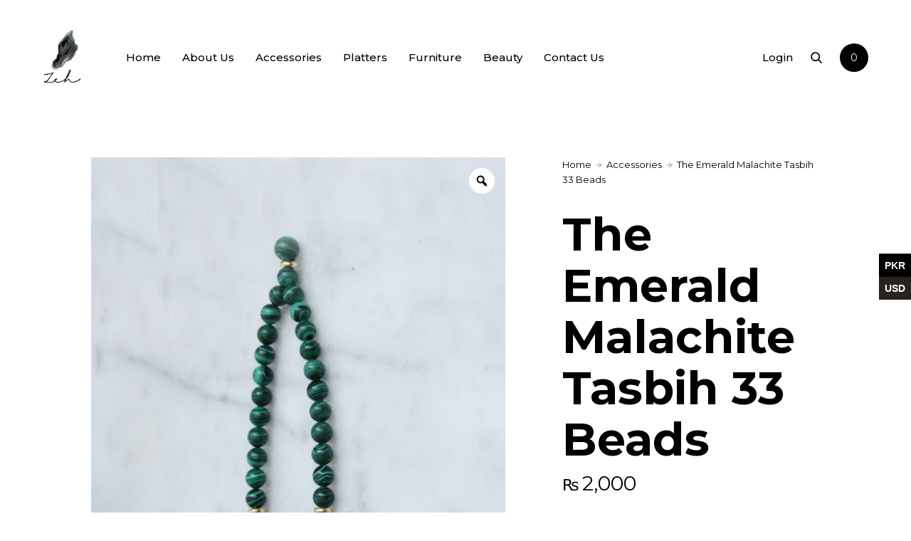

--- FILE ---
content_type: text/html; charset=UTF-8
request_url: https://zehcreations.com/product/the-emerald-malachite-tasbih-33-beads/
body_size: 19783
content:
<!doctype html>
<html lang="en-US">
<head>

<!-- DEFAULT META TAGS -->
<meta charset="UTF-8" />
<meta name="viewport" content="width=device-width, initial-scale=1.0" />

<meta property="og:title" content="The Emerald Malachite Tasbih 33 Beads - Zeh Creations" />
<meta property="og:type" content="website" />
<meta property="og:url" content="https://zehcreations.com/product/the-emerald-malachite-tasbih-33-beads/" />
<meta property="og:image" content="https://zehcreations.com/wp-content/uploads/2021/04/Green-Tt.jpg" />
<meta property="og:image:width" content="900" />
<meta property="og:image:height" content="1200" />
<meta property="og:description" content="Often referred to as the stone of transformation, the Emerald Malachite is a stone of sheer positivity and ultimate balance. Our limited edition Malachite Tasbihs paired with our signature brass beads, ..." />

<title>The Emerald Malachite Tasbih 33 Beads &#8211; Zeh Creations</title>
<meta name='robots' content='max-image-preview:large' />
<script>window._wca = window._wca || [];</script>
<link rel='dns-prefetch' href='//stats.wp.com' />
<link rel='dns-prefetch' href='//fonts.googleapis.com' />
<link rel='dns-prefetch' href='//v0.wordpress.com' />
<link rel="alternate" type="application/rss+xml" title="Zeh Creations &raquo; Feed" href="https://zehcreations.com/feed/" />
<link rel="alternate" type="application/rss+xml" title="Zeh Creations &raquo; Comments Feed" href="https://zehcreations.com/comments/feed/" />
<script type="text/javascript">
window._wpemojiSettings = {"baseUrl":"https:\/\/s.w.org\/images\/core\/emoji\/14.0.0\/72x72\/","ext":".png","svgUrl":"https:\/\/s.w.org\/images\/core\/emoji\/14.0.0\/svg\/","svgExt":".svg","source":{"concatemoji":"https:\/\/zehcreations.com\/wp-includes\/js\/wp-emoji-release.min.js?ver=6.2.8"}};
/*! This file is auto-generated */
!function(e,a,t){var n,r,o,i=a.createElement("canvas"),p=i.getContext&&i.getContext("2d");function s(e,t){p.clearRect(0,0,i.width,i.height),p.fillText(e,0,0);e=i.toDataURL();return p.clearRect(0,0,i.width,i.height),p.fillText(t,0,0),e===i.toDataURL()}function c(e){var t=a.createElement("script");t.src=e,t.defer=t.type="text/javascript",a.getElementsByTagName("head")[0].appendChild(t)}for(o=Array("flag","emoji"),t.supports={everything:!0,everythingExceptFlag:!0},r=0;r<o.length;r++)t.supports[o[r]]=function(e){if(p&&p.fillText)switch(p.textBaseline="top",p.font="600 32px Arial",e){case"flag":return s("\ud83c\udff3\ufe0f\u200d\u26a7\ufe0f","\ud83c\udff3\ufe0f\u200b\u26a7\ufe0f")?!1:!s("\ud83c\uddfa\ud83c\uddf3","\ud83c\uddfa\u200b\ud83c\uddf3")&&!s("\ud83c\udff4\udb40\udc67\udb40\udc62\udb40\udc65\udb40\udc6e\udb40\udc67\udb40\udc7f","\ud83c\udff4\u200b\udb40\udc67\u200b\udb40\udc62\u200b\udb40\udc65\u200b\udb40\udc6e\u200b\udb40\udc67\u200b\udb40\udc7f");case"emoji":return!s("\ud83e\udef1\ud83c\udffb\u200d\ud83e\udef2\ud83c\udfff","\ud83e\udef1\ud83c\udffb\u200b\ud83e\udef2\ud83c\udfff")}return!1}(o[r]),t.supports.everything=t.supports.everything&&t.supports[o[r]],"flag"!==o[r]&&(t.supports.everythingExceptFlag=t.supports.everythingExceptFlag&&t.supports[o[r]]);t.supports.everythingExceptFlag=t.supports.everythingExceptFlag&&!t.supports.flag,t.DOMReady=!1,t.readyCallback=function(){t.DOMReady=!0},t.supports.everything||(n=function(){t.readyCallback()},a.addEventListener?(a.addEventListener("DOMContentLoaded",n,!1),e.addEventListener("load",n,!1)):(e.attachEvent("onload",n),a.attachEvent("onreadystatechange",function(){"complete"===a.readyState&&t.readyCallback()})),(e=t.source||{}).concatemoji?c(e.concatemoji):e.wpemoji&&e.twemoji&&(c(e.twemoji),c(e.wpemoji)))}(window,document,window._wpemojiSettings);
</script>
<style type="text/css">
img.wp-smiley,
img.emoji {
	display: inline !important;
	border: none !important;
	box-shadow: none !important;
	height: 1em !important;
	width: 1em !important;
	margin: 0 0.07em !important;
	vertical-align: -0.1em !important;
	background: none !important;
	padding: 0 !important;
}
</style>
	<link rel='stylesheet' id='kona-default-style-css' href='https://zehcreations.com/wp-content/themes/Zeh-Creations/files/css/style.css?ver=2.4' type='text/css' media='all' />
<link rel='stylesheet' id='lightcase-css' href='https://zehcreations.com/wp-content/themes/Zeh-Creations/files/css/lightcase.css?ver=1.0' type='text/css' media='all' />
<link rel='stylesheet' id='fontawesome-css' href='https://zehcreations.com/wp-content/themes/Zeh-Creations/files/css/font-awesome.min.css?ver=3.2.1' type='text/css' media='all' />
<link rel='stylesheet' id='ionicons-css' href='https://zehcreations.com/wp-content/themes/Zeh-Creations/files/css/ionicons.css?ver=3.2.1' type='text/css' media='all' />
<link rel='stylesheet' id='isotope-css' href='https://zehcreations.com/wp-content/themes/Zeh-Creations/files/css/isotope.css?ver=2.2' type='text/css' media='all' />
<link rel='stylesheet' id='flickity-css' href='https://zehcreations.com/wp-content/themes/Zeh-Creations/files/css/flickity.css?ver=2.0.11' type='text/css' media='all' />
<link rel='stylesheet' id='kona-woo-style-css' href='https://zehcreations.com/wp-content/themes/Zeh-Creations/woocommerce/files/css/woocommerce-kona.css?ver=2.4' type='text/css' media='all' />
<link rel='stylesheet' id='kona-wp-style-css' href='https://zehcreations.com/wp-content/themes/Zeh-Creations/style.css?ver=2.4' type='text/css' media='all' />
<style id='kona-wp-style-inline-css' type='text/css'>

			header #logo .text-logo { line-height: 81px; }
			#header #logo img { height: 81px; }
			#header #logo .text-logo { line-height: 81px; }
			#menu nav#main-nav > ul { height: 81px; }
			#menu nav#main-nav > ul > li { top: 30.5px; }
			#menu nav#main-nav > ul > li[class*="megamenu"] > .sub-menu { padding-top: calc(30px + 30.5px); }
			#menu nav#main-nav > ul > li[class*="megamenu"] > .sub-menu::before { height: calc(100% - (30px + 30.5px) + 20px + 20px); }
			.menu-actions > div { height: 81px; }
			.menu-actions > div > a { height: 81px; line-height: 81px; }
			.menu-actions > div:not(.display-icon) > a.login-open { height: 20px; line-height: 20px; top: 30.5px; }
			.header-wishlist .wishlist_products_counter::before { margin-top: 27.5px !important; }
			
			#hero.hero-boxedauto, #hero.hero-boxedfull { margin-top:  calc(81px + 80px); }
			#hero.hero-boxedfull { min-height:  calc(100vh - 81px - 80px); }
			#hero.hero-fullwidth.no-bg #page-title, #hero.hero-fullscreen.no-bg #page-title { padding-top: calc(81px + 80px + 40px); }
			#hero.hero-fullwidth #page-title, #hero.hero-fullscreen #page-title { padding-top: calc(81px + 80px + 20px); padding-bottom: calc(81px + 80px + 0px); }
			
			.product .product-hero { padding-top:  calc(81px + 80px + 60px); }
			
			body:not(.single-product) #header + #hero-and-body > #page-body:first-child { margin-top:  calc(81px + 80px + 60px); }
			body:not(.single-product) #header.has-header-bar + #hero-and-body > #page-body:first-child { margin-top:  calc(81px + 113px + 60px); }
			
			@media only screen and (max-width: 1200px) {
			body #header:not(.break-1024) #logo img { height: 65px !important; }
			body #header:not(.break-1024) #logo .text-logo { line-height: 65px; }
			body #header:not(.break-1024) .menu-actions > div { height: 65px; }
			body #header:not(.break-1024) .menu-actions > div > a { height: 65px; line-height: 65px; }
			body #header:not(.break-1024) .menu-toggle { height: 65px; }
			
			body #header:not(.break-1024) + #hero-and-body .product .product-hero { padding-top: calc(65px + 40px + 30px); }
			body #header:not(.break-1024) .menu-is-open #menu #menu-inner { padding-top: calc(65px + 40px + 10px) }
			body #header:not(.break-1024) #menu .menu-login + nav#main-nav { max-height: calc(100vh - 65px - 40px - 10px - 105px); }
			
			body #header:not(.break-1024) + #hero-and-body #hero.hero-boxedauto, body #header:not(.break-1024) + #hero-and-body #hero.hero-boxedfull { margin-top:  calc(65px + 40px + 20px) ; }
			body:not(.single-product) #header:not(.break-1024) + #hero-and-body > #page-body:first-child { margin-top:  calc(65px + 20px + 60px) !important ; }
			body:not(.single-product) #header:not(.break-1024).has-header-bar:not(.hide-header-bar-mobile) + #hero-and-body > #page-body:first-child { margin-top:  calc(65px + 50px + 60px) !important ; }
			body #header:not(.break-1024).menu-is-open #menu #menu-inner { padding-top: calc(65px + 60px); }
			body #header:not(.break-1024).has-header-bar:not(.hide-header-bar-mobile).menu-is-open #menu #menu-inner { padding-top: calc(65px + 60px + 30px); }
			body #header:not(.break-1024) #menu .scroll-menu { max-height: calc(100vh - 125px - 50px); }
			body #header:not(.break-1024).has-header-bar:not(.hide-header-bar-mobile) #menu .scroll-menu { max-height: calc(100vh - 155px - 50px); }
			
			}
			
			@media only screen and (max-width: 1024px) {
			body #header.break-1024 #logo img { height: 65px !important; }
			body #header.break-1024 #logo .text-logo { line-height: 65px; }
			body #header.break-1024 .menu-actions > div { height: 65px; }
			body #header.break-1024 .menu-actions > div > a { height: 65px; line-height: 65px; }
			body #header.break-1024 .menu-toggle { height: 65px; }
			
			body #header.break-1024 + #hero-and-body .product .product-hero { padding-top: calc(65px + 40px + 30px); }
			body #header.break-1024 .menu-is-open #menu #menu-inner { padding-top: calc(65px + 40px + 10px) }
			body #header.break-1024 #menu .menu-login + nav#main-nav { max-height: calc(100vh - 65px - 40px - 10px - 105px); }
			
			body #header.break-1024 + #hero-and-body #hero.hero-boxedauto, body #header.break-1024 + #hero-and-body #hero.hero-boxedfull { margin-top:  calc(65px + 40px + 20px); }
			body:not(.single-product) #header.break-1024 + #hero-and-body > #page-body:first-child { margin-top:  calc(65px + 20px + 60px) !important ; }
			body:not(.single-product) #header.break-1024.has-header-bar:not(.hide-header-bar-mobile) + #hero-and-body > #page-body:first-child { margin-top:  calc(65px + 50px + 60px) !important ; }
			body #header.break-1024.menu-is-open #menu #menu-inner { padding-top: calc(65px + 60px); }
			body #header.break-1024.has-header-bar:not(.hide-header-bar-mobile).menu-is-open #menu #menu-inner { padding-top: calc(65px + 60px + 30px); }
			body #header.break-1024 #menu .scroll-menu { max-height: calc(100vh - 125px - 50px); }
			body #header.break-1024.has-header-bar:not(.hide-header-bar-mobile) #menu .scroll-menu { max-height: calc(100vh - 155px - 50px); }
			}
			
			@media only screen and (max-width: 1024px) {
			body .product .product-hero { padding-top: calc(65px + 40px + 40px); }
			}
			
			@media only screen and (max-width: 768px) { 
			body .product .product-hero { padding-top: calc(65px + 40px + 0px) !important; }
			body .product .product-hero:not(.no-bg) { padding-top: 0 !important; margin-top: calc(65px + 40px + 0px) !important; }
			}
			
			@media only screen and (max-width: 640px) {
			body .menu-search, body .header-wishlist { top: calc(65px + 40px + 7px); }
			body #header.has-header-bar:not(.hide-header-bar-mobile) .menu-search, body #header.has-header-bar:not(.hide-header-bar-mobile) .header-wishlist { top: calc(65px + 40px + 30px + 7px); }
			}
			body{font-family: "Montserrat";font-weight: 300;font-size: 15px;line-height: 23px;}body strong,body b, dt, .tinv-wishlist .product-name .variation span:first-child, .tinv-wishlist .product-name .variation br + span{ font-weight: 500; }blockquote, blockquote cite, cite, mark, address, code,
							.comments .comment-reply-link, .comments #cancel-comment-reply-link,
							.widget ul:not(.socialmedia-widget) li a,
							body #cookie-notice .cookie-notice-container #cn-accept-cookie,
							body #cookie-notice .cookie-notice-container #cn-refuse-cookie,
							.woocommerce-message, .woocommerce-error,
							.product .cart .variations .variation .variable-items-wrapper li > span,
							.shop_table .product-name .product-title .product-quantity,
							.empty-cart .empty-icon,
							.menu-language a,
							header .wcml_currency_switcher a
							{ font-weight: 500; }h1, .h1{font-family: "Montserrat";font-weight: 400;font-size: 64px;line-height: 72px;text-transform: none;}h1 strong,h1 b, .h1 strong,.h1 b{ font-weight: 600; }div h1:first-child, div.h1:first-child { margin-top: -0.06em; }div h1:last-child, div.h1:last-child { margin-bottom: -0.06em; }h2, .h2{font-family: "Montserrat";font-weight: 400;font-size: 40px;line-height: 48px;text-transform: none;}h2 strong,h2 b, .h2 strong,.h2 b{ font-weight: 600; }div h2:first-child, div.h2:first-child { margin-top: -0.09em; }div h2:last-child, div.h2:last-child { margin-bottom: -0.09em; }h3, .h3{font-family: "Montserrat";font-weight: 400;font-size: 32px;line-height: 40px;text-transform: none;}h3 strong,h3 b, .h3 strong,.h3 b{ font-weight: 600; }div h3:first-child, div.h3:first-child { margin-top: -0.11em; }div h3:last-child, div.h3:last-child { margin-bottom: -0.11em; }#header-search form input[type=search], body h2.sg_title {font-family: "Montserrat";font-weight: 600;font-size: 32px !important; line-height: 40px; height: 40px;text-transform: none;}h4, .h4{font-family: "Montserrat";font-weight: 400;font-size: 22px;line-height: 30px;text-transform: none;}h4 strong,h4 b, .h4 strong,.h4 b{ font-weight: 600; }div h4:first-child, div.h4:first-child { margin-top: -0.16em; }div h4:last-child, div.h4:last-child { margin-bottom: -0.16em; }.woocommerce-MyAccount-content h3, #reply-title {font-family: "Montserrat";font-weight: 600;font-size: 22px; line-height: 30px; height: 30px;text-transform: none;}h5, .h5{font-family: "Montserrat";font-weight: 400;font-size: 18px;line-height: 25px;text-transform: none;}h5 strong,h5 b, .h5 strong,.h5 b{ font-weight: 600; }div h5:first-child, div.h5:first-child { margin-top: -0.18em; }div h5:last-child, div.h5:last-child { margin-bottom: -0.18em; }#single-pagination .pagination li .post-title { font-size: 18px;line-height: 25px; }.content-pagination .pages, .content-pagination .pages a,
							.cart-collaterals .shop_table .order-total th, 
							.cart-collaterals .shop_table .order-total td .amount,
							.woocommerce .sr-checkout-order .shop_table tfoot .order-total th, 
							.woocommerce .sr-checkout-order .shop_table tfoot .order-total .amount,
							.woocommerce .woocommerce-order .shop_table tfoot tr:last-child th, 
							.woocommerce .woocommerce-order .shop_table tfoot tr:last-child .amount,
							.woocommerce-order .woocommerce-order-overview li > strong,
							.woocommerce-order .woocommerce-order-overview li .amount { 
					font-family: "Montserrat";
					font-weight: 600;
				}h6, .h6{font-family: "Montserrat";font-weight: 400;font-size: 16px;line-height: 22px;text-transform: none;}h6 strong,h6 b, .h6 strong,.h6 b{ font-weight: 600; }div h6:first-child, div.h6:first-child { margin-top: -0.17em; }div h6:last-child, div.h6:last-child { margin-bottom: -0.17em; }@media only screen and (max-width: 1024px) { body{ font-size: 15px;line-height: 23px;}h1, .h1{ font-size: 58px;line-height: 68px;}h2, .h2{ font-size: 36px;line-height: 44px;}h3, .h3{ font-size: 28px;line-height: 35px;}h4, .h4{ font-size: 20px;line-height: 27px;}h5, .h5{ font-size: 16px;line-height: 23px;}h6, .h6{ font-size: 15px;line-height: 21px;} }@media only screen and (max-width: 768px) { body{ font-size: 14px;line-height: 22px;}h1, .h1{ font-size: 48px;line-height: 56px;}h2, .h2{ font-size: 34px;line-height: 42px;}h3, .h3{ font-size: 25px;line-height: 32px;}h4, .h4{ font-size: 19px;line-height: 26px;}h5, .h5{ font-size: 16px;line-height: 23px;}h6, .h6{ font-size: 14px;line-height: 20px;} }@media only screen and (max-width: 480px) { body{ font-size: 14px;line-height: 22px;}h1, .h1{ font-size: 38px;line-height: 44px;}h2, .h2{ font-size: 29px;line-height: 36px;}h3, .h3{ font-size: 24px;line-height: 31px;}h4, .h4{ font-size: 19px;line-height: 26px;}h5, .h5{ font-size: 16px;line-height: 23px;}h6, .h6{ font-size: 14px;line-height: 20px;} }.title-alt {font-family: Montserrat;font-weight: 400;text-transform: none;}.title-alt b, .title-alt strong, strong .title-alt { font-weight: 500; }#menu nav#main-nav ul > li a, .menu-actions > div > a, #menu .menu-login a {font-family: Montserrat;font-weight: 500;font-size: 15px;text-transform: none;}.widget .wcapf-layered-nav ul li a, .widget .wcapf-active-filters a, .woocommerce-MyAccount-navigation ul li a, .grid-filter li a {font-family: Montserrat;font-weight: 500;text-transform: none;}@media only screen and (min-width: 1199px) { #menu nav#main-nav > ul > li .sub-menu li.image-item a {font-family: Montserrat;font-weight: 500;} }#menu nav#main-nav > ul > li .sub-menu li a, .kona-tabs .tp-tab .tp-tab-title {font-family: Montserrat;font-weight: 400;font-size: 14px;line-height: 18px;}.widget ul:not(.socialmedia-widget) li a {font-family: Montserrat;font-weight: 400;font-size: 14px;}#footer .footer-bottom > a {font-family: Montserrat;font-weight: 400;}.portfolio-container .portfolio-name {font-family: Montserrat;font-weight: 500;text-transform: none;}.portfolio-category {letter-spacing: em;}.blog-item .blog-info .post-name,
						#single-pagination .pagination li a[data-title]::after {font-family: Montserrat;font-weight: 600;text-transform: none;}#page-title .post-name {font-family: Montserrat;font-weight: 700;text-transform: none;}.shop-container .product-name, .shop_table .product-name .product-title, .tinv-wishlist table .product-name {font-family: Montserrat;font-weight: 500;text-transform: none;}.product .product-info .product_title, #fixed-product-add .product-name {font-family: Montserrat;font-weight: 700;text-transform: none;}.price, .amount, .woocommerce .sr-checkout-order .shop_table tfoot td, .woocommerce .woocommerce-order .shop_table tfoot td {font-family: Montserrat;font-weight: 400;text-transform: none;}.comments .time,
						.widget_price_filter .price_slider_wrapper .price_slider_amount .price_label span, .widget .slider-values p span,
						body #cookie-notice .cookie-notice-container a,
						.header-cart .cart-amount,
						span.onsale,
						span.new-badge,
						.woocommerce-breadcrumb,
						.product .product_meta,
						.product .cart .woocommerce-variation .woocommerce-variation-availability,
						.stock,
						.shop_table .product-name .variation dd,
						.shop_table .product-name .wc-item-meta li > p,
						.shop_table .product-name .backorder_notification,
						.shop_table .remove,
						.woocommerce-remove-coupon,
						.post-date, .post-cat, .meta-author,
						#single-pagination .pagination li a .text {font-family: Montserrat;font-weight: 400;text-transform: none;}.product .product-info .price, .product .product-info .amount { font-size: 28px; line-height: 32px; }.sr-button, .sr-button-text, input[type=submit], input[type=button], .button, button, .woocommerce .addresses header a.edit, .comments .comment-list .pingback .edit-link a {font-family: Montserrat;font-weight: 500;text-transform: none;}.sr-button strong, .sr-button b { font-weight: 500; }.pagination li a,
						#page-pagination .pagination li.page span, #page-pagination .pagination li.page a { font-weight: 500; }.widget-title, .widget-title.title-alt,
						#menu nav#main-nav.with-title > ul > li[class*="megamenu"] > .sub-menu > li > a,
						table th,
						.tinv-wishlist .social-buttons > span {font-family: Montserrat;font-weight: 500;font-size: 14px;text-transform: none;}label, form label, .form-row.deplace > label, label input + span, input[type="radio"] + label, input[type="checkbox"] + label {font-family: Montserrat;font-weight: 400;font-size: 15px;text-transform: none;}@media only screen and (max-width: 768px) { 
							label, form label, .form-row.deplace > label, label input + span, input[type="radio"] + label, input[type="checkbox"] + label {
								size: 12px; 
							}
						}input[type="text"], input[type="password"], input[type="email"], input[type="number"], input[type="tel"], input[type="date"], input[type="search"], textarea, select, .select2-container .select2-selection--single .select2-selection__rendered,
			#billing_country_field label + .woocommerce-input-wrapper > strong {font-family: Montserrat;font-weight: 500;font-size: 15px !important;text-transform: none;}@media only screen and (max-width: 768px) { 
							input[type="text"], input[type="password"], input[type="email"], input[type="number"], input[type="tel"], input[type="date"], input[type="search"], textarea, select, .select2-container .select2-selection--single .select2-selection__rendered {
								size: 12px !important; 
							}
						}#quick-view .product-info .product_title { font-size: 32px; line-height: 40px; }
			.colored { color: #93c4cd; }
						
			#menu nav#main-nav > ul > li .sub-menu li a:hover,
			#menu nav#main-nav > ul > li .sub-menu li.current-menu-item > a,
			a:hover,
			p a:not(.entry-navigation__item):not(.post-edit-link):not(.fancybox):not(.button):not(.image-text-link):hover,
			.widget ul:not(.socialmedia-widget) li a:hover,
			.product .star-rating span,
			.widget .wcapf-layered-nav ul li > a:hover,
			.pagination li a:hover,
			#page-pagination .pagination li.page a:hover,
			.content-pagination .pages a:hover,
			.woocommerce-MyAccount-navigation ul li a:hover,
			.woocommerce-MyAccount-navigation ul li.is-active a,
			.header-wishlist a:hover,
			.grid-filter li > a:hover
			{ color: #93c4cd; opacity: 1; }
			
			input[type=submit]:hover, input[type=button]:hover, .button:hover, button:not(.sr-button):hover,
			.empty-cart .empty-icon,
			.notfound-icon,
			.sr-button.custom.withicon .icon,
			.sr-button.custom:not(.text-trans)
			{ background: #93c4cd; }
			
			.header-cart:hover .cart-amount::before,
			a.tinvwl_add_to_wishlist_button.tinvwl-product-in-list,
			.header-wishlist a:hover .wishlist_products_counter_number,
			#menu nav#main-nav ul > li.cta a:hover,
			.header-cart.cart-withicon .cart-amount span.minicart-count,
			.header-wishlist .wishlist_products_counter_number
			{ background: #93c4cd !important; }
			
			.empty-cart .empty-icon,
			.header-cart:hover .cart-amount,
			#menu nav#main-nav ul > li.cta a:hover,
			.header-cart.cart-withicon .cart-amount span.minicart-count,
			.header-wishlist .wishlist_products_counter_number
			{ color: #ffffff !important; }
			
			.menu-search a:hover svg path,
			.header-cart .cart-amount:hover span.icon svg path,
			.menu-actions > div.display-icon > a.login-open:hover svg path
			{ fill: #93c4cd !important; }
			
			span.onsale { background: #93c4cd !important; }#header .header-bar { background: #000000; }.shop-container .shop-item form.cart .variations .variation .value .variable-items-wrapper[data-attribute_name="attribute_pa_color"] { display: block; }
</style>
<link rel='stylesheet' id='kona-mqueries-style-css' href='https://zehcreations.com/wp-content/themes/Zeh-Creations/files/css/mqueries.css?ver=2.4' type='text/css' media='all' />
<link rel='stylesheet' id='wp-block-library-css' href='https://zehcreations.com/wp-includes/css/dist/block-library/style.min.css?ver=6.2.8' type='text/css' media='all' />
<style id='wp-block-library-inline-css' type='text/css'>
.has-text-align-justify{text-align:justify;}
</style>
<link rel='stylesheet' id='mediaelement-css' href='https://zehcreations.com/wp-includes/js/mediaelement/mediaelementplayer-legacy.min.css?ver=4.2.17' type='text/css' media='all' />
<link rel='stylesheet' id='wp-mediaelement-css' href='https://zehcreations.com/wp-includes/js/mediaelement/wp-mediaelement.min.css?ver=6.2.8' type='text/css' media='all' />
<link rel='stylesheet' id='wc-blocks-vendors-style-css' href='https://zehcreations.com/wp-content/plugins/woocommerce/packages/woocommerce-blocks/build/wc-blocks-vendors-style.css?ver=6.5.2' type='text/css' media='all' />
<link rel='stylesheet' id='wc-blocks-style-css' href='https://zehcreations.com/wp-content/plugins/woocommerce/packages/woocommerce-blocks/build/wc-blocks-style.css?ver=6.5.2' type='text/css' media='all' />
<link rel='stylesheet' id='classic-theme-styles-css' href='https://zehcreations.com/wp-includes/css/classic-themes.min.css?ver=6.2.8' type='text/css' media='all' />
<style id='global-styles-inline-css' type='text/css'>
body{--wp--preset--color--black: #000000;--wp--preset--color--cyan-bluish-gray: #abb8c3;--wp--preset--color--white: #ffffff;--wp--preset--color--pale-pink: #f78da7;--wp--preset--color--vivid-red: #cf2e2e;--wp--preset--color--luminous-vivid-orange: #ff6900;--wp--preset--color--luminous-vivid-amber: #fcb900;--wp--preset--color--light-green-cyan: #7bdcb5;--wp--preset--color--vivid-green-cyan: #00d084;--wp--preset--color--pale-cyan-blue: #8ed1fc;--wp--preset--color--vivid-cyan-blue: #0693e3;--wp--preset--color--vivid-purple: #9b51e0;--wp--preset--gradient--vivid-cyan-blue-to-vivid-purple: linear-gradient(135deg,rgba(6,147,227,1) 0%,rgb(155,81,224) 100%);--wp--preset--gradient--light-green-cyan-to-vivid-green-cyan: linear-gradient(135deg,rgb(122,220,180) 0%,rgb(0,208,130) 100%);--wp--preset--gradient--luminous-vivid-amber-to-luminous-vivid-orange: linear-gradient(135deg,rgba(252,185,0,1) 0%,rgba(255,105,0,1) 100%);--wp--preset--gradient--luminous-vivid-orange-to-vivid-red: linear-gradient(135deg,rgba(255,105,0,1) 0%,rgb(207,46,46) 100%);--wp--preset--gradient--very-light-gray-to-cyan-bluish-gray: linear-gradient(135deg,rgb(238,238,238) 0%,rgb(169,184,195) 100%);--wp--preset--gradient--cool-to-warm-spectrum: linear-gradient(135deg,rgb(74,234,220) 0%,rgb(151,120,209) 20%,rgb(207,42,186) 40%,rgb(238,44,130) 60%,rgb(251,105,98) 80%,rgb(254,248,76) 100%);--wp--preset--gradient--blush-light-purple: linear-gradient(135deg,rgb(255,206,236) 0%,rgb(152,150,240) 100%);--wp--preset--gradient--blush-bordeaux: linear-gradient(135deg,rgb(254,205,165) 0%,rgb(254,45,45) 50%,rgb(107,0,62) 100%);--wp--preset--gradient--luminous-dusk: linear-gradient(135deg,rgb(255,203,112) 0%,rgb(199,81,192) 50%,rgb(65,88,208) 100%);--wp--preset--gradient--pale-ocean: linear-gradient(135deg,rgb(255,245,203) 0%,rgb(182,227,212) 50%,rgb(51,167,181) 100%);--wp--preset--gradient--electric-grass: linear-gradient(135deg,rgb(202,248,128) 0%,rgb(113,206,126) 100%);--wp--preset--gradient--midnight: linear-gradient(135deg,rgb(2,3,129) 0%,rgb(40,116,252) 100%);--wp--preset--duotone--dark-grayscale: url('#wp-duotone-dark-grayscale');--wp--preset--duotone--grayscale: url('#wp-duotone-grayscale');--wp--preset--duotone--purple-yellow: url('#wp-duotone-purple-yellow');--wp--preset--duotone--blue-red: url('#wp-duotone-blue-red');--wp--preset--duotone--midnight: url('#wp-duotone-midnight');--wp--preset--duotone--magenta-yellow: url('#wp-duotone-magenta-yellow');--wp--preset--duotone--purple-green: url('#wp-duotone-purple-green');--wp--preset--duotone--blue-orange: url('#wp-duotone-blue-orange');--wp--preset--font-size--small: 13px;--wp--preset--font-size--medium: 20px;--wp--preset--font-size--large: 36px;--wp--preset--font-size--x-large: 42px;--wp--preset--spacing--20: 0.44rem;--wp--preset--spacing--30: 0.67rem;--wp--preset--spacing--40: 1rem;--wp--preset--spacing--50: 1.5rem;--wp--preset--spacing--60: 2.25rem;--wp--preset--spacing--70: 3.38rem;--wp--preset--spacing--80: 5.06rem;--wp--preset--shadow--natural: 6px 6px 9px rgba(0, 0, 0, 0.2);--wp--preset--shadow--deep: 12px 12px 50px rgba(0, 0, 0, 0.4);--wp--preset--shadow--sharp: 6px 6px 0px rgba(0, 0, 0, 0.2);--wp--preset--shadow--outlined: 6px 6px 0px -3px rgba(255, 255, 255, 1), 6px 6px rgba(0, 0, 0, 1);--wp--preset--shadow--crisp: 6px 6px 0px rgba(0, 0, 0, 1);}:where(.is-layout-flex){gap: 0.5em;}body .is-layout-flow > .alignleft{float: left;margin-inline-start: 0;margin-inline-end: 2em;}body .is-layout-flow > .alignright{float: right;margin-inline-start: 2em;margin-inline-end: 0;}body .is-layout-flow > .aligncenter{margin-left: auto !important;margin-right: auto !important;}body .is-layout-constrained > .alignleft{float: left;margin-inline-start: 0;margin-inline-end: 2em;}body .is-layout-constrained > .alignright{float: right;margin-inline-start: 2em;margin-inline-end: 0;}body .is-layout-constrained > .aligncenter{margin-left: auto !important;margin-right: auto !important;}body .is-layout-constrained > :where(:not(.alignleft):not(.alignright):not(.alignfull)){max-width: var(--wp--style--global--content-size);margin-left: auto !important;margin-right: auto !important;}body .is-layout-constrained > .alignwide{max-width: var(--wp--style--global--wide-size);}body .is-layout-flex{display: flex;}body .is-layout-flex{flex-wrap: wrap;align-items: center;}body .is-layout-flex > *{margin: 0;}:where(.wp-block-columns.is-layout-flex){gap: 2em;}.has-black-color{color: var(--wp--preset--color--black) !important;}.has-cyan-bluish-gray-color{color: var(--wp--preset--color--cyan-bluish-gray) !important;}.has-white-color{color: var(--wp--preset--color--white) !important;}.has-pale-pink-color{color: var(--wp--preset--color--pale-pink) !important;}.has-vivid-red-color{color: var(--wp--preset--color--vivid-red) !important;}.has-luminous-vivid-orange-color{color: var(--wp--preset--color--luminous-vivid-orange) !important;}.has-luminous-vivid-amber-color{color: var(--wp--preset--color--luminous-vivid-amber) !important;}.has-light-green-cyan-color{color: var(--wp--preset--color--light-green-cyan) !important;}.has-vivid-green-cyan-color{color: var(--wp--preset--color--vivid-green-cyan) !important;}.has-pale-cyan-blue-color{color: var(--wp--preset--color--pale-cyan-blue) !important;}.has-vivid-cyan-blue-color{color: var(--wp--preset--color--vivid-cyan-blue) !important;}.has-vivid-purple-color{color: var(--wp--preset--color--vivid-purple) !important;}.has-black-background-color{background-color: var(--wp--preset--color--black) !important;}.has-cyan-bluish-gray-background-color{background-color: var(--wp--preset--color--cyan-bluish-gray) !important;}.has-white-background-color{background-color: var(--wp--preset--color--white) !important;}.has-pale-pink-background-color{background-color: var(--wp--preset--color--pale-pink) !important;}.has-vivid-red-background-color{background-color: var(--wp--preset--color--vivid-red) !important;}.has-luminous-vivid-orange-background-color{background-color: var(--wp--preset--color--luminous-vivid-orange) !important;}.has-luminous-vivid-amber-background-color{background-color: var(--wp--preset--color--luminous-vivid-amber) !important;}.has-light-green-cyan-background-color{background-color: var(--wp--preset--color--light-green-cyan) !important;}.has-vivid-green-cyan-background-color{background-color: var(--wp--preset--color--vivid-green-cyan) !important;}.has-pale-cyan-blue-background-color{background-color: var(--wp--preset--color--pale-cyan-blue) !important;}.has-vivid-cyan-blue-background-color{background-color: var(--wp--preset--color--vivid-cyan-blue) !important;}.has-vivid-purple-background-color{background-color: var(--wp--preset--color--vivid-purple) !important;}.has-black-border-color{border-color: var(--wp--preset--color--black) !important;}.has-cyan-bluish-gray-border-color{border-color: var(--wp--preset--color--cyan-bluish-gray) !important;}.has-white-border-color{border-color: var(--wp--preset--color--white) !important;}.has-pale-pink-border-color{border-color: var(--wp--preset--color--pale-pink) !important;}.has-vivid-red-border-color{border-color: var(--wp--preset--color--vivid-red) !important;}.has-luminous-vivid-orange-border-color{border-color: var(--wp--preset--color--luminous-vivid-orange) !important;}.has-luminous-vivid-amber-border-color{border-color: var(--wp--preset--color--luminous-vivid-amber) !important;}.has-light-green-cyan-border-color{border-color: var(--wp--preset--color--light-green-cyan) !important;}.has-vivid-green-cyan-border-color{border-color: var(--wp--preset--color--vivid-green-cyan) !important;}.has-pale-cyan-blue-border-color{border-color: var(--wp--preset--color--pale-cyan-blue) !important;}.has-vivid-cyan-blue-border-color{border-color: var(--wp--preset--color--vivid-cyan-blue) !important;}.has-vivid-purple-border-color{border-color: var(--wp--preset--color--vivid-purple) !important;}.has-vivid-cyan-blue-to-vivid-purple-gradient-background{background: var(--wp--preset--gradient--vivid-cyan-blue-to-vivid-purple) !important;}.has-light-green-cyan-to-vivid-green-cyan-gradient-background{background: var(--wp--preset--gradient--light-green-cyan-to-vivid-green-cyan) !important;}.has-luminous-vivid-amber-to-luminous-vivid-orange-gradient-background{background: var(--wp--preset--gradient--luminous-vivid-amber-to-luminous-vivid-orange) !important;}.has-luminous-vivid-orange-to-vivid-red-gradient-background{background: var(--wp--preset--gradient--luminous-vivid-orange-to-vivid-red) !important;}.has-very-light-gray-to-cyan-bluish-gray-gradient-background{background: var(--wp--preset--gradient--very-light-gray-to-cyan-bluish-gray) !important;}.has-cool-to-warm-spectrum-gradient-background{background: var(--wp--preset--gradient--cool-to-warm-spectrum) !important;}.has-blush-light-purple-gradient-background{background: var(--wp--preset--gradient--blush-light-purple) !important;}.has-blush-bordeaux-gradient-background{background: var(--wp--preset--gradient--blush-bordeaux) !important;}.has-luminous-dusk-gradient-background{background: var(--wp--preset--gradient--luminous-dusk) !important;}.has-pale-ocean-gradient-background{background: var(--wp--preset--gradient--pale-ocean) !important;}.has-electric-grass-gradient-background{background: var(--wp--preset--gradient--electric-grass) !important;}.has-midnight-gradient-background{background: var(--wp--preset--gradient--midnight) !important;}.has-small-font-size{font-size: var(--wp--preset--font-size--small) !important;}.has-medium-font-size{font-size: var(--wp--preset--font-size--medium) !important;}.has-large-font-size{font-size: var(--wp--preset--font-size--large) !important;}.has-x-large-font-size{font-size: var(--wp--preset--font-size--x-large) !important;}
.wp-block-navigation a:where(:not(.wp-element-button)){color: inherit;}
:where(.wp-block-columns.is-layout-flex){gap: 2em;}
.wp-block-pullquote{font-size: 1.5em;line-height: 1.6;}
</style>
<link rel='stylesheet' id='contact-form-7-css' href='https://zehcreations.com/wp-content/plugins/contact-form-7/includes/css/styles.css?ver=5.5.4' type='text/css' media='all' />
<link rel='stylesheet' id='rs-plugin-settings-css' href='https://zehcreations.com/wp-content/plugins/revslider/public/assets/css/rs6.css?ver=6.2.1' type='text/css' media='all' />
<style id='rs-plugin-settings-inline-css' type='text/css'>
#rs-demo-id {}
</style>
<link rel='stylesheet' id='photoswipe-css' href='https://zehcreations.com/wp-content/plugins/woocommerce/assets/css/photoswipe/photoswipe.min.css?ver=6.1.2' type='text/css' media='all' />
<link rel='stylesheet' id='photoswipe-default-skin-css' href='https://zehcreations.com/wp-content/plugins/woocommerce/assets/css/photoswipe/default-skin/default-skin.min.css?ver=6.1.2' type='text/css' media='all' />
<style id='woocommerce-inline-inline-css' type='text/css'>
.woocommerce form .form-row .required { visibility: visible; }
</style>
<link rel='stylesheet' id='kona-fonts-css' href='https://fonts.googleapis.com/css?family=Montserrat%3A300%2C500%2C400%2C600%2C700&#038;subset=latin%2Clatin-ext&#038;ver=1.0.0' type='text/css' media='all' />
<link rel='stylesheet' id='woo-variation-swatches-css' href='https://zehcreations.com/wp-content/plugins/woo-variation-swatches/assets/css/frontend.min.css?ver=1.1.19' type='text/css' media='all' />
<style id='woo-variation-swatches-inline-css' type='text/css'>
.variable-item:not(.radio-variable-item) { width : 200px; height : 200px; } .wvs-style-squared .button-variable-item { min-width : 200px; } .button-variable-item span { font-size : 16px; }
</style>
<link rel='stylesheet' id='woo-variation-swatches-theme-override-css' href='https://zehcreations.com/wp-content/plugins/woo-variation-swatches/assets/css/wvs-theme-override.min.css?ver=1.1.19' type='text/css' media='all' />
<link rel='stylesheet' id='woo-variation-swatches-tooltip-css' href='https://zehcreations.com/wp-content/plugins/woo-variation-swatches/assets/css/frontend-tooltip.min.css?ver=1.1.19' type='text/css' media='all' />
<link rel='stylesheet' id='woo-variation-gallery-slider-css' href='https://zehcreations.com/wp-content/plugins/woo-variation-gallery/assets/css/slick.min.css?ver=1.8.1' type='text/css' media='all' />
<link rel='stylesheet' id='dashicons-css' href='https://zehcreations.com/wp-includes/css/dashicons.min.css?ver=6.2.8' type='text/css' media='all' />
<link rel='stylesheet' id='woo-variation-gallery-css' href='https://zehcreations.com/wp-content/plugins/woo-variation-gallery/assets/css/frontend.min.css?ver=1.2.9' type='text/css' media='all' />
<style id='woo-variation-gallery-inline-css' type='text/css'>
:root { --wvg-thumbnail-item-gap : 0px; --wvg-single-image-size : 600px; --wvg-gallery-width : 100%; --wvg-gallery-margin : 30px; } /* Default Width */ .woo-variation-product-gallery { max-width : 100% !important; } /* Medium Devices, Desktops */ /* Small Devices, Tablets */ @media only screen and (max-width : 768px) { .woo-variation-product-gallery { width : 720px; max-width : 100% !important; } } /* Extra Small Devices, Phones */ @media only screen and (max-width : 480px) { .woo-variation-product-gallery { width : 320px; max-width : 100% !important; } }
</style>
<link rel='stylesheet' id='woo-variation-gallery-theme-support-css' href='https://zehcreations.com/wp-content/plugins/woo-variation-gallery/assets/css/theme-support.min.css?ver=1.2.9' type='text/css' media='all' />
<link rel='stylesheet' id='jetpack_css-css' href='https://zehcreations.com/wp-content/plugins/jetpack/css/jetpack.css?ver=10.6.2' type='text/css' media='all' />
<script type="text/template" id="tmpl-variation-template">
	<div class="woocommerce-variation-description">{{{ data.variation.variation_description }}}</div>
	<div class="woocommerce-variation-price">{{{ data.variation.price_html }}}</div>
	<div class="woocommerce-variation-availability">{{{ data.variation.availability_html }}}</div>
</script>
<script type="text/template" id="tmpl-unavailable-variation-template">
	<p>Sorry, this product is unavailable. Please choose a different combination.</p>
</script>
<script type='text/javascript' src='https://zehcreations.com/wp-includes/js/jquery/jquery.min.js?ver=3.6.4' id='jquery-core-js'></script>
<script type='text/javascript' src='https://zehcreations.com/wp-includes/js/jquery/jquery-migrate.min.js?ver=3.4.0' id='jquery-migrate-js'></script>
<script type='text/javascript' src='https://zehcreations.com/wp-content/plugins/revslider/public/assets/js/rbtools.min.js?ver=6.0' id='tp-tools-js'></script>
<script type='text/javascript' src='https://zehcreations.com/wp-content/plugins/revslider/public/assets/js/rs6.min.js?ver=6.2.1' id='revmin-js'></script>
<script defer type='text/javascript' src='https://stats.wp.com/s-202603.js' id='woocommerce-analytics-js'></script>
<link rel="https://api.w.org/" href="https://zehcreations.com/wp-json/" /><link rel="alternate" type="application/json" href="https://zehcreations.com/wp-json/wp/v2/product/8247" /><link rel="EditURI" type="application/rsd+xml" title="RSD" href="https://zehcreations.com/xmlrpc.php?rsd" />
<link rel="wlwmanifest" type="application/wlwmanifest+xml" href="https://zehcreations.com/wp-includes/wlwmanifest.xml" />
<meta name="generator" content="WordPress 6.2.8" />
<meta name="generator" content="WooCommerce 6.1.2" />
<link rel="canonical" href="https://zehcreations.com/product/the-emerald-malachite-tasbih-33-beads/" />
<link rel="alternate" type="application/json+oembed" href="https://zehcreations.com/wp-json/oembed/1.0/embed?url=https%3A%2F%2Fzehcreations.com%2Fproduct%2Fthe-emerald-malachite-tasbih-33-beads%2F" />
<link rel="alternate" type="text/xml+oembed" href="https://zehcreations.com/wp-json/oembed/1.0/embed?url=https%3A%2F%2Fzehcreations.com%2Fproduct%2Fthe-emerald-malachite-tasbih-33-beads%2F&#038;format=xml" />
<style type='text/css'>img#wpstats{display:none}</style>
	<link rel="shortcut icon" href="https://zehcreations.com/wp-content/uploads/2019/01/ZEH-logo.png"/>
	<noscript><style>.woocommerce-product-gallery{ opacity: 1 !important; }</style></noscript>
	<meta name="generator" content="Powered by Slider Revolution 6.2.1 - responsive, Mobile-Friendly Slider Plugin for WordPress with comfortable drag and drop interface." />

<!-- Jetpack Open Graph Tags -->
<meta property="og:type" content="article" />
<meta property="og:title" content="The Emerald Malachite Tasbih 33 Beads" />
<meta property="og:url" content="https://zehcreations.com/product/the-emerald-malachite-tasbih-33-beads/" />
<meta property="og:description" content="Often referred to as the stone of transformation, the Emerald Malachite is a stone of sheer positivity and ultimate balance. Our limited edition Malachite Tasbihs paired with our signature brass be…" />
<meta property="article:published_time" content="2021-04-21T18:22:59+00:00" />
<meta property="article:modified_time" content="2023-02-08T12:08:21+00:00" />
<meta property="og:site_name" content="Zeh Creations" />
<meta property="og:image" content="https://zehcreations.com/wp-content/uploads/2021/04/Green-Tt.jpg" />
<meta property="og:image:width" content="900" />
<meta property="og:image:height" content="1200" />
<meta property="og:image:alt" content="" />
<meta property="og:locale" content="en_US" />
<meta name="twitter:text:title" content="The Emerald Malachite Tasbih 33 Beads" />
<meta name="twitter:image" content="https://zehcreations.com/wp-content/uploads/2021/04/Green-Tt.jpg?w=640" />
<meta name="twitter:card" content="summary_large_image" />

<!-- End Jetpack Open Graph Tags -->
<script type="text/javascript">function setREVStartSize(e){			
			try {								
				var pw = document.getElementById(e.c).parentNode.offsetWidth,
					newh;
				pw = pw===0 || isNaN(pw) ? window.innerWidth : pw;
				e.tabw = e.tabw===undefined ? 0 : parseInt(e.tabw);
				e.thumbw = e.thumbw===undefined ? 0 : parseInt(e.thumbw);
				e.tabh = e.tabh===undefined ? 0 : parseInt(e.tabh);
				e.thumbh = e.thumbh===undefined ? 0 : parseInt(e.thumbh);
				e.tabhide = e.tabhide===undefined ? 0 : parseInt(e.tabhide);
				e.thumbhide = e.thumbhide===undefined ? 0 : parseInt(e.thumbhide);
				e.mh = e.mh===undefined || e.mh=="" || e.mh==="auto" ? 0 : parseInt(e.mh,0);		
				if(e.layout==="fullscreen" || e.l==="fullscreen") 						
					newh = Math.max(e.mh,window.innerHeight);				
				else{					
					e.gw = Array.isArray(e.gw) ? e.gw : [e.gw];
					for (var i in e.rl) if (e.gw[i]===undefined || e.gw[i]===0) e.gw[i] = e.gw[i-1];					
					e.gh = e.el===undefined || e.el==="" || (Array.isArray(e.el) && e.el.length==0)? e.gh : e.el;
					e.gh = Array.isArray(e.gh) ? e.gh : [e.gh];
					for (var i in e.rl) if (e.gh[i]===undefined || e.gh[i]===0) e.gh[i] = e.gh[i-1];
										
					var nl = new Array(e.rl.length),
						ix = 0,						
						sl;					
					e.tabw = e.tabhide>=pw ? 0 : e.tabw;
					e.thumbw = e.thumbhide>=pw ? 0 : e.thumbw;
					e.tabh = e.tabhide>=pw ? 0 : e.tabh;
					e.thumbh = e.thumbhide>=pw ? 0 : e.thumbh;					
					for (var i in e.rl) nl[i] = e.rl[i]<window.innerWidth ? 0 : e.rl[i];
					sl = nl[0];									
					for (var i in nl) if (sl>nl[i] && nl[i]>0) { sl = nl[i]; ix=i;}															
					var m = pw>(e.gw[ix]+e.tabw+e.thumbw) ? 1 : (pw-(e.tabw+e.thumbw)) / (e.gw[ix]);					

					newh =  (e.type==="carousel" && e.justify==="true" ? e.gh[ix] : (e.gh[ix] * m)) + (e.tabh + e.thumbh);
				}			
				
				if(window.rs_init_css===undefined) window.rs_init_css = document.head.appendChild(document.createElement("style"));					
				document.getElementById(e.c).height = newh;
				window.rs_init_css.innerHTML += "#"+e.c+"_wrapper { height: "+newh+"px }";				
			} catch(e){
				console.log("Failure at Presize of Slider:" + e)
			}					   
		  };</script>
</head>

<body data-rsssl=1 class="product-template-default single single-product postid-8247 theme-Zeh-Creations woocommerce woocommerce-page woocommerce-no-js woo-variation-gallery woo-variation-gallery-theme-zeh-creations woo-variation-gallery-theme-child-zeh-creations woo-variation-swatches wvs-theme-zeh-creations wvs-theme-child-zeh-creations wvs-style-squared wvs-attr-behavior-blur wvs-tooltip wvs-css wvs-show-label kona-theme thepage-8247">


<!-- PAGE CONTENT -->
<div id="page-content">
	
		
	<!-- HEADER -->
	<header id="header" class="normal break-1024 logo-menu-left hide-header-bar-mobile">
		
				
		<div class="header-inner clearfix wrapper ">
			
            <!-- LOGO -->
            <div id="logo" class="">
                <a href="https://zehcreations.com/">
                	<img id="dark-logo" src="https://zehcreations.com/wp-content/uploads/2019/01/ZEH-logo.png" alt="ZEH-logo" srcset="https://zehcreations.com/wp-content/uploads/2019/01/ZEH-logo.png 1x" width="595" height="842"><img id="light-logo" src="https://zehcreations.com/wp-content/uploads/2019/01/ZEH-logo.png" alt="ZEH-logo" srcset="https://zehcreations.com/wp-content/uploads/2019/01/ZEH-logo.png 1x" width="595" height="842">                </a>
            </div>
			
           	<div class="menu-actions">
           						<div class="menu-login ">
					<a href="https://zehcreations.com/my-account/" class="login-open">
						<span class="text">
						Login						</span>
						<svg xmlns="https://www.w3.org/2000/svg" viewBox="0 0 66.1 69.9">
							<path d="M48,34.9c3.6-3.8,5.5-8.7,5.5-13.9C53.5,9.7,44.3,0.5,33,0.5S12.5,9.7,12.5,21c0,5.1,2,10.1,5.5,13.9
		C7.2,40.7,0.5,52.6,0.5,66c0,1.9,1.6,3.5,3.5,3.5h58c1.9,0,3.5-1.6,3.5-3.5C65.5,52.6,58.8,40.7,48,34.9z M33,7.5
		c7.4,0,13.5,6.1,13.5,13.5c0,4.8-2.5,9.2-6.6,11.6h-0.1l-0.3,0.2c-1.8,1-4.1,1.6-6.5,1.6c-2.2,0-4.3-0.5-6.6-1.7l-0.2,0
		c-4.2-2.3-6.7-6.8-6.7-11.7C19.5,13.6,25.6,7.5,33,7.5z M24.6,39.6c5.3,2.4,11.4,2.4,16.8,0c9,3.1,15.5,12,16.8,22.8H7.9
		C9,51.6,15.6,42.8,24.6,39.6z"/>
						</svg>
					</a>
				</div>
												<div class="menu-search"><a href="#" class="search-open">
					<svg xmlns="https://www.w3.org/2000/svg" viewBox="0 0 19.2 19.2">
					<path d="M18.8,17.3l-4.6-4.6c1-1.3,1.6-3,1.6-4.7c0-4.3-3.5-7.8-7.8-7.8c-4.8,0-8.6,4.4-7.6,9.3c0.6,3,3,5.5,6.1,6.1 c2.4,0.5,4.6-0.2,6.3-1.5l4.6,4.6c0.2,0.2,0.5,0.3,0.7,0.3s0.5-0.1,0.7-0.3C19.2,18.3,19.2,17.7,18.8,17.3z M2.3,8 c0-3.1,2.6-5.7,5.7-5.7c3.5,0,6.3,3.2,5.6,6.9c-0.5,2.1-2.2,3.9-4.3,4.3C5.6,14.3,2.3,11.5,2.3,8z"/>
					</svg>
				</a></div>
												    <div class="header-cart ">
    	<a href="https://zehcreations.com/cart/" class="cart-amount cart-open cart-empty">
            <span class="minicart-count"> 0</span>
            
                  	</a>
    </div>
				</div> <!-- END .menu-actions -->
           
			            <!-- MAIN NAVIGATION -->
            <div id="menu">
                <div id="menu-inner">
                   						<div class="menu-login">
												<a href="https://zehcreations.com/my-account/" class="login-open">Login</a></div>
																<div class="scroll-menu">
						
                    <nav id="main-nav" class="with-title"><ul id="primary-menu" class=""><li id="menu-item-1170" class="menu-item menu-item-type-custom menu-item-object-custom menu-item-home menu-item-1170"><a href="https://zehcreations.com">Home</a></li>
<li id="menu-item-1122" class="menu-item menu-item-type-post_type menu-item-object-page menu-item-1122"><a href="https://zehcreations.com/who-we-are/">About Us</a></li>
<li id="menu-item-1172" class="menu-item menu-item-type-custom menu-item-object-custom menu-item-1172"><a href="https://zehcreations.com/product-category/accessories-2/">Accessories</a></li>
<li id="menu-item-1171" class="menu-item menu-item-type-custom menu-item-object-custom menu-item-1171"><a href="https://zehcreations.com/product-category/platters/">Platters</a></li>
<li id="menu-item-1173" class="menu-item menu-item-type-custom menu-item-object-custom menu-item-1173"><a href="https://zehcreations.com/product-category/furniture/">Furniture</a></li>
<li id="menu-item-1747" class="menu-item menu-item-type-custom menu-item-object-custom menu-item-1747"><a href="https://zehcreations.com/product-category/beauty/">Beauty</a></li>
<li id="menu-item-1113" class="menu-item menu-item-type-post_type menu-item-object-page menu-item-1113"><a href="https://zehcreations.com/connect-with-us/">Contact Us</a></li>
</ul></nav>					
										</div>
              	
           			                      
               	</div>
               					<div class="menu-toggle"><span class="hamburger"></span></div>
				          	</div>
                      	            
							<div id="mini-cart" class="ajax-open">
					<h4 class="cart-title"><strong>Your cart</strong>
						<a href="https://zehcreations.com/cart/" class="sr-button withicon style-4">
							<span class="text">
								<span>View Cart</span>
								<span>View Cart</span>
							</span>
							<span class="icon">
								<span class="arrow">
									<svg xmlns="https://www.w3.org/2000/svg" viewBox="0 0 13.2 9">
									<path d="M13.1,4.4c0-0.2-0.1-0.4-0.2-0.5c0,0,0,0,0,0L9.1,0.2c-0.3-0.3-0.7-0.3-1,0c-0.3,0.3-0.3,0.7,0,1l2.6,2.6H0.7
										c-0.4,0-0.7,0.3-0.7,0.7c0,0.4,0.3,0.7,0.7,0.7h10L8.2,7.8c-0.3,0.3-0.3,0.7,0,1c0.3,0.3,0.7,0.3,1,0L12.9,5c0,0,0,0,0,0
										C13,4.9,13,4.8,13.1,4.8c0,0,0,0,0,0C13.1,4.6,13.1,4.5,13.1,4.4z"/>
									</svg>
								</span>
							</span>
						</a>
           			</h4>
            		
					<a href="#" class="cart-close close-icon">
						<svg xmlns="https://www.w3.org/2000/svg" viewBox="0 0 8.8 8.9">
						<path d="M8.3,3.8H5.2V0.7C5.2,0.3,4.8,0,4.5,0h0C4.1,0,3.8,0.3,3.8,0.7v3.1H0.7C0.3,3.8,0,4.1,0,4.5v0
							c0,0.4,0.3,0.7,0.7,0.7h3.1v3.1c0,0.4,0.3,0.7,0.7,0.7h0c0.4,0,0.7-0.3,0.7-0.7V5.2h3.1c0.4,0,0.7-0.3,0.7-0.7v0
							C8.9,4.1,8.6,3.8,8.3,3.8z"/>
						</svg>
					</a>
					    <div class="menu-cart-content ">
   		


		<div class="empty-cart">
			<div class="empty-icon">0</div>
			<div class="empty-main-text h4"><strong>Your cart is empty</strong></div>
			<div class="empty-sub-text title-alt">Looks like you haven't made your choice yet</div>
		</div>

 
  
    </div>
					</div>
			            
                         
            <div id="header-search">
				<div class="search-inner">
					<a href="#" class="search-close close-icon">
						<svg xmlns="https://www.w3.org/2000/svg" viewBox="0 0 8.8 8.9">
						<path d="M8.3,3.8H5.2V0.7C5.2,0.3,4.8,0,4.5,0h0C4.1,0,3.8,0.3,3.8,0.7v3.1H0.7C0.3,3.8,0,4.1,0,4.5v0
							c0,0.4,0.3,0.7,0.7,0.7h3.1v3.1c0,0.4,0.3,0.7,0.7,0.7h0c0.4,0,0.7-0.3,0.7-0.7V5.2h3.1c0.4,0,0.7-0.3,0.7-0.7v0
							C8.9,4.1,8.6,3.8,8.3,3.8z"/>
						</svg>
					</a>
					<div class="search-form wrapper">
						<form role="search" method="get" class="woocommerce-product-search searchform" action="https://zehcreations.com/">
	<label class="screen-reader-text" for="woocommerce-product-search-field-0">Search for:</label>
	<input type="search" id="woocommerce-product-search-field-0" class="search-field" placeholder="Type your search here" value="" name="s" autocomplete="off" />
	<button type="submit" value="Search">Search</button>
	<input type="hidden" name="post_type" value="product" />
</form>
						<h5 class="search-subline title-alt">Enter your search &amp; hit enter</h5>
					</div>
					<div class="search-results">
						<div class="wrapper"> <!-- The grid id must be the same than the ajax request -->
							<div id="search-shop-grid" class="shop-container"></div>
						</div>
						<div class="search-noresult">
							<div class="notfound-icon"></div>
							<div class="spacer-small"></div>
							<p class="h3 ooops"><strong>Ooops.</strong></p>
							<p class="h5 title-alt">We couldn&#039;t find any results for your search.</p>
						</div>
						<span class="sr-loader-icon"></span>
					</div>
				</div>
			</div>
                                                  
                                  
                                       
		</div> <!-- END .header-inner -->
		<span class="pseudo-close header-close"></span>
	</header>
	<!-- HEADER -->
	
	<!-- HERO & BODY -->
	<div id="hero-and-body">
			
						

		<!-- PAGEBODY -->
		<div id="page-body">
			
	<div id="primary" class="content-area"><main id="main" class="site-main" role="main">		
			
			
<div class="woocommerce-notices-wrapper"></div>
<div id="product-" class="post-8247 product type-product status-publish has-post-thumbnail product_cat-accessories-2 single-product first instock shipping-taxable purchasable product-type-simple">
	
	<div class="product-hero product-hero-8247 product-layout-classic start-animation no-bg" >
		<div class="column-section clearfix  spaced-huge">
		
			<div class="column three-fifth">
				
	<div data-product_id="8247" data-variation_id="0" style="float: none; display: block" class="woo-variation-product-gallery woo-variation-product-gallery-thumbnail-columns-4  woo-variation-gallery-enabled-thumbnail-slider">
		<div class="loading-gallery woo-variation-gallery-wrapper woo-variation-gallery-thumbnail-position-bottom woo-variation-gallery-product-type-simple">

			<div class="woo-variation-gallery-container preload-style-blur">

				<div class="woo-variation-gallery-slider-wrapper">

											<a href="#" class="woo-variation-gallery-trigger woo-variation-gallery-trigger-position-top-right">
							<span class="dashicons dashicons-search"></span>
						</a>
					
					<div class="woo-variation-gallery-slider" data-slick='{&quot;slidesToShow&quot;:1,&quot;slidesToScroll&quot;:1,&quot;arrows&quot;:true,&quot;adaptiveHeight&quot;:true,&quot;rtl&quot;:false,&quot;prevArrow&quot;:&quot;&lt;i class=\&quot;wvg-slider-prev-arrow dashicons dashicons-arrow-left-alt2\&quot;&gt;&lt;\/i&gt;&quot;,&quot;nextArrow&quot;:&quot;&lt;i class=\&quot;wvg-slider-next-arrow dashicons dashicons-arrow-right-alt2\&quot;&gt;&lt;\/i&gt;&quot;,&quot;speed&quot;:300,&quot;asNavFor&quot;:&quot;.woo-variation-gallery-thumbnail-slider&quot;,&quot;autoplay&quot;:true,&quot;autoplaySpeed&quot;:5000}'>
						<div class="wvg-gallery-image"><div><div class="wvg-single-gallery-image-container"><img loading="lazy" width="600" height="800" src="https://zehcreations.com/wp-content/uploads/2021/04/Green-Tt-600x800.jpg" class="wp-post-image wvg-post-image attachment-woocommerce_single size-woocommerce_single " alt="" title="Green-Tt" data-caption="" data-src="https://zehcreations.com/wp-content/uploads/2021/04/Green-Tt.jpg" data-large_image="https://zehcreations.com/wp-content/uploads/2021/04/Green-Tt.jpg" data-large_image_width="900" data-large_image_height="1200" srcset="https://zehcreations.com/wp-content/uploads/2021/04/Green-Tt-600x800.jpg 600w, https://zehcreations.com/wp-content/uploads/2021/04/Green-Tt-300x400.jpg 300w, https://zehcreations.com/wp-content/uploads/2021/04/Green-Tt-225x300.jpg 225w, https://zehcreations.com/wp-content/uploads/2021/04/Green-Tt-768x1024.jpg 768w, https://zehcreations.com/wp-content/uploads/2021/04/Green-Tt-160x213.jpg 160w, https://zehcreations.com/wp-content/uploads/2021/04/Green-Tt-220x293.jpg 220w, https://zehcreations.com/wp-content/uploads/2021/04/Green-Tt-640x853.jpg 640w, https://zehcreations.com/wp-content/uploads/2021/04/Green-Tt.jpg 900w" sizes="(max-width: 600px) 100vw, 600px"  /></div></div></div>					</div>
				</div> <!-- .woo-variation-gallery-slider-wrapper -->

				<div class="woo-variation-gallery-thumbnail-wrapper">
					<div class="woo-variation-gallery-thumbnail-slider woo-variation-gallery-thumbnail-columns-4" data-slick='{&quot;slidesToShow&quot;:4,&quot;slidesToScroll&quot;:4,&quot;focusOnSelect&quot;:true,&quot;arrows&quot;:true,&quot;asNavFor&quot;:&quot;.woo-variation-gallery-slider&quot;,&quot;centerMode&quot;:true,&quot;infinite&quot;:true,&quot;centerPadding&quot;:&quot;0px&quot;,&quot;rtl&quot;:false,&quot;prevArrow&quot;:&quot;&lt;i class=\&quot;wvg-thumbnail-prev-arrow dashicons dashicons-arrow-left-alt2\&quot;&gt;&lt;\/i&gt;&quot;,&quot;nextArrow&quot;:&quot;&lt;i class=\&quot;wvg-thumbnail-next-arrow dashicons dashicons-arrow-right-alt2\&quot;&gt;&lt;\/i&gt;&quot;,&quot;responsive&quot;:[{&quot;breakpoint&quot;:768,&quot;settings&quot;:{&quot;vertical&quot;:false}},{&quot;breakpoint&quot;:480,&quot;settings&quot;:{&quot;vertical&quot;:false}}]}'>
											</div>
				</div> <!-- .woo-variation-gallery-thumbnail-wrapper -->
			</div> <!-- .woo-variation-gallery-container -->
		</div> <!-- .woo-variation-gallery-wrapper -->
	</div> <!-- .woo-variation-product-gallery -->




			</div>
			
			<div class="column two-fifth last-col">
				<div class="product-info"><nav class="woocommerce-breadcrumb"><a href="https://zehcreations.com">Home</a><a href="https://zehcreations.com/product-category/accessories-2/">Accessories</a>The Emerald Malachite Tasbih 33 Beads</nav><h1 class="product_title entry-title h1">The Emerald Malachite Tasbih 33 Beads</h1><p class="price"><span class="woocommerce-Price-amount amount"><bdi><span class="woocommerce-Price-currencySymbol">&#x20a8;</span>2,000</bdi></span></p>
<div class="woocommerce-product-details__short-description">
	<p>Often referred to as the stone of transformation, the Emerald Malachite is a stone of sheer positivity and ultimate balance.</p>
<p>Our limited edition Malachite Tasbihs paired with our signature brass beads, make a lovely accessory for all those devotional prayers to the Almighty.</p>
<p>&nbsp;</p>
<a href="https://zehcreations.com/product/the-emerald-malachite-tasbih-99-beads/" class="sr-button style-1 button-normal" target="_self"><span class="text">
			<span>Tasbih 99 beads</span>
			<span>Tasbih 99 beads</span>
		</span></a>
</div>
</div>
	
	<form class="cart" action="https://zehcreations.com/product/the-emerald-malachite-tasbih-33-beads/" method="post" enctype='multipart/form-data'>
					
		<div class="product-add-to-cart">	
		<div class="quantity ">
    <input type="number" step="1" min="1" max="" name="quantity" value="1" title="Qty" class="input-text qty text" size="4" pattern="[0-9]*" inputmode="numeric" />
    <span class="qty-button plus">
   		<svg xmlns="https://www.w3.org/2000/svg" viewBox="0 0 8.8 8.9">
		<path d="M8.3,3.8H5.2V0.7C5.2,0.3,4.8,0,4.5,0h0C4.1,0,3.8,0.3,3.8,0.7v3.1H0.7C0.3,3.8,0,4.1,0,4.5v0
			c0,0.4,0.3,0.7,0.7,0.7h3.1v3.1c0,0.4,0.3,0.7,0.7,0.7h0c0.4,0,0.7-0.3,0.7-0.7V5.2h3.1c0.4,0,0.7-0.3,0.7-0.7v0
			C8.9,4.1,8.6,3.8,8.3,3.8z"/>
		</svg>
   	</span>
    <span class="qty-button minus">
    	<svg xmlns="https://www.w3.org/2000/svg" viewBox="0 0 8.9 9">
		<path d="M8.3,5.2H0.7C0.3,5.2,0,4.8,0,4.5l0,0c0-0.4,0.3-0.7,0.7-0.7h7.6c0.4,0,0.7,0.3,0.7,0.7v0 C8.9,4.8,8.6,5.2,8.3,5.2z"/>
		</svg>
    </span>
</div>
		
		<!-- Pseudo add to cart button -->
		<a href="#" class="sr-button withicon pseudo-add-to-cart text-trans">
			<span class="text">
				<span>Add to cart</span>
				<span>Add to cart</span>
			</span>
			<span class="icon">
				<span class="arrow">
					<svg xmlns="https://www.w3.org/2000/svg" viewBox="0 0 13.2 9">
					<path d="M13.1,4.4c0-0.2-0.1-0.4-0.2-0.5c0,0,0,0,0,0L9.1,0.2c-0.3-0.3-0.7-0.3-1,0c-0.3,0.3-0.3,0.7,0,1l2.6,2.6H0.7
						c-0.4,0-0.7,0.3-0.7,0.7c0,0.4,0.3,0.7,0.7,0.7h10L8.2,7.8c-0.3,0.3-0.3,0.7,0,1c0.3,0.3,0.7,0.3,1,0L12.9,5c0,0,0,0,0,0
						C13,4.9,13,4.8,13.1,4.8c0,0,0,0,0,0C13.1,4.6,13.1,4.5,13.1,4.4z"/>
					</svg>
				</span>
				<span class="sr-loader-icon"></span>
				<span class="check"></span>
			</span>
		</a>
		
		<button type="submit" name="add-to-cart" value="8247" class="single_add_to_cart_button button alt">Add to cart</button>
		
		</div> <!-- END product-add-to-cart -->
			</form>

	

<div class="product_meta">

		
			
		<span class="posted_in">Category: <a href="https://zehcreations.com/product-category/accessories-2/" rel="tag">Accessories</a></span>	
			
	
</div>

			</div>
			
		</div> <!-- END .column-section -->
	</div> <!-- END .product-hero -->
    
       
            
		
	<div class="related products clearfix wrapper-medium">
		
		<div class="section-title position-normal">
			<h4>Related Products</h4>
		</div>

		<div class="isotope-grid fitrows mobile-col-2 style-column-4 isotope-spaced shop-container">

			
				<div class="post-1732 product type-product status-publish has-post-thumbnail product_cat-accessories-2 product_shipping_class-platter shop-item isotope-item  outofstock shipping-taxable purchasable product-type-simple">
	<div class="shop-item-inner item-inner do-anim ">
	
				
				<div class="product-media item-media">

			<a href="https://zehcreations.com/product/pop-art-jar-lip/" class="thumb-hover scale">
								<img width="300" height="400" src="https://zehcreations.com/wp-content/uploads/2019/05/jar-lip-300x400.jpg" class="attachment-woocommerce_thumbnail size-woocommerce_thumbnail" alt="" decoding="async" loading="lazy" srcset="https://zehcreations.com/wp-content/uploads/2019/05/jar-lip-300x400.jpg 300w, https://zehcreations.com/wp-content/uploads/2019/05/jar-lip-600x800.jpg 600w, https://zehcreations.com/wp-content/uploads/2019/05/jar-lip-225x300.jpg 225w, https://zehcreations.com/wp-content/uploads/2019/05/jar-lip-768x1024.jpg 768w, https://zehcreations.com/wp-content/uploads/2019/05/jar-lip-160x213.jpg 160w, https://zehcreations.com/wp-content/uploads/2019/05/jar-lip-220x293.jpg 220w, https://zehcreations.com/wp-content/uploads/2019/05/jar-lip-640x853.jpg 640w, https://zehcreations.com/wp-content/uploads/2019/05/jar-lip.jpg 900w" sizes="(max-width: 300px) 100vw, 300px" />			</a>
			
			

			<p class="stock out-of-stock">Out of stock</p>			
			
			
		</div>
				

				
		

		<div class="product-meta">	
		<h5 class="product-name h6 "><a href="https://zehcreations.com/product/pop-art-jar-lip/">Candy Jar &#8211; Lip</a></h5>
		
	<span class="price"><span class="woocommerce-Price-amount amount"><bdi><span class="woocommerce-Price-currencySymbol">&#x20a8;</span>14,500</bdi></span></span>
				
					
		</div>
    
	</div>
</div> <!-- END .shop-item -->

			
				<div class="post-1857 product type-product status-publish has-post-thumbnail product_cat-accessories-2 product_shipping_class-platter shop-item isotope-item  outofstock shipping-taxable purchasable product-type-simple">
	<div class="shop-item-inner item-inner do-anim ">
	
				
				<div class="product-media item-media">

			<a href="https://zehcreations.com/product/the-white-unicorn/" class="thumb-hover scale">
								<img width="300" height="400" src="https://zehcreations.com/wp-content/uploads/2019/06/white-uni-300x400.jpg" class="attachment-woocommerce_thumbnail size-woocommerce_thumbnail" alt="" decoding="async" loading="lazy" srcset="https://zehcreations.com/wp-content/uploads/2019/06/white-uni-300x400.jpg 300w, https://zehcreations.com/wp-content/uploads/2019/06/white-uni-600x800.jpg 600w, https://zehcreations.com/wp-content/uploads/2019/06/white-uni-225x300.jpg 225w, https://zehcreations.com/wp-content/uploads/2019/06/white-uni-768x1024.jpg 768w, https://zehcreations.com/wp-content/uploads/2019/06/white-uni-160x213.jpg 160w, https://zehcreations.com/wp-content/uploads/2019/06/white-uni-220x293.jpg 220w, https://zehcreations.com/wp-content/uploads/2019/06/white-uni-640x853.jpg 640w, https://zehcreations.com/wp-content/uploads/2019/06/white-uni.jpg 900w" sizes="(max-width: 300px) 100vw, 300px" />			</a>
			
			

			<p class="stock out-of-stock">Out of stock</p>			
			
			
		</div>
				

				
		

		<div class="product-meta">	
		<h5 class="product-name h6 "><a href="https://zehcreations.com/product/the-white-unicorn/">The White Unicorn</a></h5>
		
	<span class="price"><span class="woocommerce-Price-amount amount"><bdi><span class="woocommerce-Price-currencySymbol">&#x20a8;</span>14,900</bdi></span></span>
				
					
		</div>
    
	</div>
</div> <!-- END .shop-item -->

			
				<div class="post-5968 product type-product status-publish has-post-thumbnail product_cat-accessories-2 product_shipping_class-platter shop-item isotope-item last outofstock shipping-taxable purchasable product-type-simple">
	<div class="shop-item-inner item-inner do-anim ">
	
				
				<div class="product-media item-media">

			<a href="https://zehcreations.com/product/zebra-bowl-with-brass-lips-handles/" class="thumb-hover scale">
								<img width="300" height="400" src="https://zehcreations.com/wp-content/uploads/2019/12/lip-bowl-300x400.jpg" class="attachment-woocommerce_thumbnail size-woocommerce_thumbnail" alt="" decoding="async" loading="lazy" srcset="https://zehcreations.com/wp-content/uploads/2019/12/lip-bowl-300x400.jpg 300w, https://zehcreations.com/wp-content/uploads/2019/12/lip-bowl-600x800.jpg 600w, https://zehcreations.com/wp-content/uploads/2019/12/lip-bowl-225x300.jpg 225w, https://zehcreations.com/wp-content/uploads/2019/12/lip-bowl-768x1024.jpg 768w, https://zehcreations.com/wp-content/uploads/2019/12/lip-bowl-160x213.jpg 160w, https://zehcreations.com/wp-content/uploads/2019/12/lip-bowl-220x293.jpg 220w, https://zehcreations.com/wp-content/uploads/2019/12/lip-bowl-640x853.jpg 640w, https://zehcreations.com/wp-content/uploads/2019/12/lip-bowl.jpg 900w" sizes="(max-width: 300px) 100vw, 300px" />			</a>
			
			

			<p class="stock out-of-stock">Out of stock</p>			
			
			
		</div>
				

				
		

		<div class="product-meta">	
		<h5 class="product-name h6 "><a href="https://zehcreations.com/product/zebra-bowl-with-brass-lips-handles/">Monochrome Marble Bowl With Brass Lips</a></h5>
		
	<span class="price"><span class="woocommerce-Price-amount amount"><bdi><span class="woocommerce-Price-currencySymbol">&#x20a8;</span>14,500</bdi></span></span>
				
					
		</div>
    
	</div>
</div> <!-- END .shop-item -->

			
				<div class="post-1518 product type-product status-publish has-post-thumbnail product_cat-accessories-2 shop-item isotope-item first outofstock shipping-taxable purchasable product-type-simple">
	<div class="shop-item-inner item-inner do-anim ">
	
				
				<div class="product-media item-media">

			<a href="https://zehcreations.com/product/the-war-has-ended/" class="thumb-hover scale">
								<img width="300" height="400" src="https://zehcreations.com/wp-content/uploads/2019/02/0002443_the-war-has-ended_800-300x400.png" class="attachment-woocommerce_thumbnail size-woocommerce_thumbnail" alt="" decoding="async" loading="lazy" />			</a>
			
			

			<p class="stock out-of-stock">Out of stock</p>			
			
			
		</div>
				

				
		

		<div class="product-meta">	
		<h5 class="product-name h6 "><a href="https://zehcreations.com/product/the-war-has-ended/">The War Has Ended</a></h5>
		
	<span class="price"><span class="woocommerce-Price-amount amount"><bdi><span class="woocommerce-Price-currencySymbol">&#x20a8;</span>12,500</bdi></span></span>
				
					
		</div>
    
	</div>
</div> <!-- END .shop-item -->

			            
		</div>
		
	</div>

	
	<div class="spacer-big"></div>

	<meta itemprop="url" content="https://zehcreations.com/product/the-emerald-malachite-tasbih-33-beads/" />
	
</div><!-- #product-8247 -->



		        
	</main></div>    
    
		</div>
		<!-- PAGEBODY -->
		
	</div>   
	<!-- HERO & BODY -->
             
	    <!-- FOOTER -->  
    <footer id="footer" >
       	<div class="footer-inner wrapper"> 
            <div class="column-section spaced-big clearfix">
            	<div class="column one-fifth"><div id="nav_menu-3" class="widget widget_nav_menu clearfix"><h6 class="widget-title title-alt">SHOP ONLINE</h6><div class="menu-footer-menu-3-container"><ul id="menu-footer-menu-3" class="menu"><li id="menu-item-1166" class="menu-item menu-item-type-custom menu-item-object-custom menu-item-1166"><a href="https://zehcreations.com/product-category/accessories-2/">Accessories</a></li>
<li id="menu-item-7879" class="menu-item menu-item-type-custom menu-item-object-custom menu-item-7879"><a href="https://zehcreations.com/product-category/beauty/">Beauty</a></li>
<li id="menu-item-1167" class="menu-item menu-item-type-custom menu-item-object-custom menu-item-1167"><a href="https://zehcreations.com/product-category/platter/">Platter</a></li>
<li id="menu-item-1168" class="menu-item menu-item-type-custom menu-item-object-custom menu-item-1168"><a href="https://zehcreations.com/product-category/furniture/">Furniture</a></li>
</ul></div></div></div><div class="column one-fifth"><div id="nav_menu-2" class="widget widget_nav_menu clearfix"><h6 class="widget-title title-alt">HERE TO HELP</h6><div class="menu-footer-menu-2-container"><ul id="menu-footer-menu-2" class="menu"><li id="menu-item-991" class="menu-item menu-item-type-post_type menu-item-object-page menu-item-991"><a href="https://zehcreations.com/faqs/">FAQs</a></li>
<li id="menu-item-990" class="menu-item menu-item-type-post_type menu-item-object-page menu-item-990"><a href="https://zehcreations.com/order-tracking/">Order tracking</a></li>
<li id="menu-item-1026" class="menu-item menu-item-type-post_type menu-item-object-page menu-item-1026"><a href="https://zehcreations.com/terms-conditions/">Terms &#038; Conditions</a></li>
<li id="menu-item-1027" class="menu-item menu-item-type-post_type menu-item-object-page menu-item-privacy-policy menu-item-1027"><a rel="privacy-policy" href="https://zehcreations.com/privacy-policy-2/">Privacy Policy</a></li>
</ul></div></div></div><div class="column one-fifth"><div id="nav_menu-1" class="widget widget_nav_menu clearfix"><h6 class="widget-title title-alt">ABOUT US</h6><div class="menu-footer-menu-1-container"><ul id="menu-footer-menu-1" class="menu"><li id="menu-item-989" class="menu-item menu-item-type-post_type menu-item-object-page menu-item-989"><a href="https://zehcreations.com/who-we-are/">The Brand</a></li>
<li id="menu-item-1190" class="menu-item menu-item-type-post_type menu-item-object-page menu-item-1190"><a href="https://zehcreations.com/marble-care-instructions/">Marble Care Instructions</a></li>
</ul></div></div></div><div class="column two-fifth last-col"><div id="text-1" class="widget widget_text clearfix"><h6 class="widget-title title-alt">Follow us</h6>			<div class="textwidget"><ul class="socialmedia-widget normal-style normal align-left"><li class="facebook"><a href="http://zehcreations" target="_blank" rel="noopener"></a></li><li class="instagram"><a href="http://insta_zeh" target="_blank" rel="noopener"></a></li></ul>
</div>
		</div></div>            </div>
            
            			<div class="footer-bottom">
								<div class="copyright">© 2019 by Zeh Creations - Made by <a href="https://zehcreations.com">HG</a></div>			</div>
			        </div> 
        
            </footer>
    <!-- FOOTER --> 
    	
	    
</div> <!-- END #page-content -->
<!-- PAGE CONTENT -->


<style>

			.wcuCurrencySwitcher.left, .wcuCurrencySwitcher.right {
			top: 50% !important;
		}
		.wcuCurrencySwitcher.top {
			top:0px;
			left: 0% !important;
		}
		.wcuCurrencySwitcher.bottom {
			bottom:0px;
			left: 0% !important;
		}
		.wcuCurrencySwitcher .wcuHeader {
		background-color: #28231d;
        background: #28231d;
		color: #ffffff;
	}
	.wcuCurrencySwitcher tr, .wcuCurrencySwitcher tr.wcuHeader:hover {
		background-color: #28231d;
        background: #28231d;
		color: #ffffff;
		border: none;
	}
	.wcuCurrencySwitcher table.wcuCurrencySwitcherFloatingTableCurrencies tr:hover td {
		background-color: #000000;
        background: #000000;
		color: #ffffff;
	}
	.wcuCurrencySwitcher table.wcuCurrencySwitcherFloatingTableCurrencies tr.wcuCurrent td, .wcuCurrencySwitcher table.wcuCurrencySwitcherFloatingTableButton tr td.wcuCurrent {
		border: none;
		background-color: #000000;
        background: #000000;
		color: #ffffff;
	}
	.wcuCurrencySwitcher.wcuFloatShowBorder_1 {
		border:1px solid #1e73be;
	}
	.wcuCurrencySwitcher.wcuFloatToggleSwitcher_on_click .wcuCurrencySwitcherButtonClose {
		background-color: #28231d;
        background: #28231d;
		color: #ffffff;
		border: none;
	}
	.wcuCurrencySwitcher.wcuFloatToggleSwitcher_on_click .wcuCurrencySwitcherButtonClose:hover {
		background-color: #000000;
        background: #000000;
		color: #ffffff;
	}
	.wcuCurrencySwitcher table, .wcuCurrencySwitcher table.wcuCurrencySwitcherFloatingTableCurrencies tbody tr td, .wcuCurrencySwitcher table.wcuCurrencySwitcherFloatingTableButton tr td {
		background-color: #28231d;
        background: #28231d;
	}
	#wcuCurrencySwitcherFloating {
		background-color: #28231d;
        background: #28231d;
	}
    .wcuCurrencySwitcher table.wcuCurrencySwitcherFloatingTableButton tr td:hover  {
		background-color: #000000;
        background: #000000;
		color: #ffffff;
	}
	.wcuFloatToggleSwitcher_full_size {
		opacity: 1;
		transition:.4s;
	}
	.wcuFloatToggleSwitcher_full_size:hover {
		opacity:1;
	}
	.wcuCurrencySwitcherButton {
		opacity: 1;
		transition:.4s;
	}
	.wcuCurrencySwitcherButton:hover {
		opacity:1;
	}
	.wcuFloatToggleSwitcherClick {
		opacity: 1;
		transition:.4s;
	}
	.wcuFloatToggleSwitcherClick:hover {
		opacity:1;
	}
	.wcuCurrencySwitcher .wcuCurrencySwitcherButton,
	.wcuCurrencySwitcherFloatingTableButton tr td {
		font-family:'Georgia', sans-serif !important;
		font-size:14px !important;
					font-weight:bold !important;
					}
	.wcuCurrencySwitcher .wcuCurrencySwitcherFloatingTableCurrencies {
		font-family:'Georgia', sans-serif !important;
		font-size:14px !important;
					font-weight:bold !important;
					}
	.wcuCurrencySwitcher .wcuHeader {
		font-family:'Georgia', sans-serif !important;
		font-size:14px !important;
					font-weight:bold !important;
						color: #ffffff !important;
		background: #1e73be !important;
	}
	</style>


<div id="wcuCurrencySwitcherFloating" class="wcuCurrencySwitcher right  wcuFloatToggleSwitcher_on_click wcuFloatOpeningButtonIconSize_m wcuFloatOpeningButton_currency_codes wcuFloatShowBorder_0 " data-type="floating" style="display:none;">
		   			<div class="wcuHeader">
									Choose currency							</div>
		
		<div class="wcuCurrencySwitcherFloatingTableCurrenciesBox">
            <table class="wcuCurrencySwitcherFloatingTableCurrencies" cellspacing="0" cellpadding="0">
                <tbody>
                                                                        <tr class="wcuCurrent" data-currency="PKR">
                                                                                <td><div class="wcuCurrencySwitcherFloatingDiv wcuCurrencySwitcherFloating_name">PKR</div></td>
                                                                                <td><div class="wcuCurrencySwitcherFloatingDiv wcuCurrencySwitcherFloating_title">PKR</div></td>
                                                                                <td><div class="wcuCurrencySwitcherFloatingDiv wcuCurrencySwitcherFloating_symbol">&#x20a8;</div></td>
                                            </tr>
                                                        <tr class="" data-currency="USD">
                                                                                <td><div class="wcuCurrencySwitcherFloatingDiv wcuCurrencySwitcherFloating_name">USD</div></td>
                                                                                <td><div class="wcuCurrencySwitcherFloatingDiv wcuCurrencySwitcherFloating_title">USD</div></td>
                                                                                <td><div class="wcuCurrencySwitcherFloatingDiv wcuCurrencySwitcherFloating_symbol">&#36;</div></td>
                                            </tr>
                                </tbody>
            </table>
        </div>

		
		<div class="wcuCurrencySwitcherButton">
			<table class="wcuCurrencySwitcherFloatingTableButton" cellspacing="0" cellpadding="0">
				<tbody>
					<tr>
																					<td class="wcuCurrent">
									<div class="wcuCurrencySwitcherButtonDiv">PKR</div>
								</td>
																																																															<td class="">
									<div class="wcuCurrencySwitcherButtonDiv wcuCurrencySwitcherFloating_USD">USD</div>
								</td>
																		</tr>
				</tbody>
			</table>
		</div>

					<div class="wcuCurrencySwitcherButtonClose" style="display:none;">
				<i class="fa fa-times" aria-hidden="true"></i>
			</div>
		
		
</div>
<script type="text/javascript">
	jQuery('.ddChild').css('height', 'auto');
    jQuery(document).ready(function(){
        var wcuTableBoxHeight = jQuery('#wcuCurrencySwitcherFloating').height();
        if (wcuTableBoxHeight > 250) {
            jQuery('.wcuCurrencySwitcherFloatingTableCurrenciesBox').slimScroll({
                height: '250px'
                , railVisible: true
                , alwaysVisible: true
                , allowPageScroll: false
            });
        }
    });
</script>

<script type="text/html" id="tmpl-woo-variation-gallery-slider-template">
	    <div class="wvg-gallery-image">
        <div>
            <# if( data.srcset ){ #>
            <div class="wvg-single-gallery-image-container">
                <img loading="lazy" class="{{data.class}}" width="{{data.src_w}}" height="{{data.src_h}}" src="{{data.src}}" alt="{{data.alt}}" title="{{data.title}}" data-caption="{{data.caption}}" data-src="{{data.full_src}}" data-large_image="{{data.full_src}}" data-large_image_width="{{data.full_src_w}}" data-large_image_height="{{data.full_src_h}}" srcset="{{data.srcset}}" sizes="{{data.sizes}}" {{data.extra_params}}/>
            </div>
            <# } #>

            <# if( !data.srcset ){ #>
            <div class="wvg-single-gallery-image-container">
                <img loading="lazy" class="{{data.class}}" width="{{data.src_w}}" height="{{data.src_h}}" src="{{data.src}}" alt="{{data.alt}}" title="{{data.title}}" data-caption="{{data.caption}}" data-src="{{data.full_src}}" data-large_image="{{data.full_src}}" data-large_image_width="{{data.full_src_w}}" data-large_image_height="{{data.full_src_h}}" sizes="{{data.sizes}}" {{data.extra_params}}/>
            </div>
            <# } #>
        </div>
    </div>
	</script>
<script type="text/html" id="tmpl-woo-variation-gallery-thumbnail-template">
    <div class="wvg-gallery-thumbnail-image">
        <div>
            <img class="{{data.gallery_thumbnail_class}}" width="{{data.gallery_thumbnail_src_w}}" height="{{data.gallery_thumbnail_src_h}}" src="{{data.gallery_thumbnail_src}}" alt="{{data.alt}}" title="{{data.title}}" />
        </div>
    </div>
</script><script type="application/ld+json">{"@context":"https:\/\/schema.org\/","@graph":[{"@context":"https:\/\/schema.org\/","@type":"BreadcrumbList","itemListElement":[{"@type":"ListItem","position":1,"item":{"name":"Home","@id":"https:\/\/zehcreations.com"}},{"@type":"ListItem","position":2,"item":{"name":"Accessories","@id":"https:\/\/zehcreations.com\/product-category\/accessories-2\/"}},{"@type":"ListItem","position":3,"item":{"name":"The Emerald Malachite Tasbih 33 Beads","@id":"https:\/\/zehcreations.com\/product\/the-emerald-malachite-tasbih-33-beads\/"}}]},{"@context":"https:\/\/schema.org\/","@type":"Product","@id":"https:\/\/zehcreations.com\/product\/the-emerald-malachite-tasbih-33-beads\/#product","name":"The Emerald Malachite Tasbih 33 Beads","url":"https:\/\/zehcreations.com\/product\/the-emerald-malachite-tasbih-33-beads\/","description":"Often referred to as the\u00a0stone of transformation, the Emerald Malachite is a stone of sheer positivity and ultimate balance.\r\n\r\nOur limited edition Malachite Tasbihs paired with our signature brass beads, make a lovely accessory for all those devotional prayers to the Almighty.\r\n\r\n&amp;nbsp;\r\n\r\n\n\t\t\tTasbih 99 beads\n\t\t\tTasbih 99 beads","image":"https:\/\/zehcreations.com\/wp-content\/uploads\/2021\/04\/Green-Tt.jpg","sku":8247,"offers":[{"@type":"Offer","price":"2000","priceValidUntil":"2027-12-31","priceSpecification":{"price":"2000","priceCurrency":"PKR","valueAddedTaxIncluded":"false"},"priceCurrency":"PKR","availability":"http:\/\/schema.org\/InStock","url":"https:\/\/zehcreations.com\/product\/the-emerald-malachite-tasbih-33-beads\/","seller":{"@type":"Organization","name":"Zeh Creations","url":"https:\/\/zehcreations.com"}}]}]}</script>
<div class="pswp" tabindex="-1" role="dialog" aria-hidden="true">
	<div class="pswp__bg"></div>
	<div class="pswp__scroll-wrap">
		<div class="pswp__container">
			<div class="pswp__item"></div>
			<div class="pswp__item"></div>
			<div class="pswp__item"></div>
		</div>
		<div class="pswp__ui pswp__ui--hidden">
			<div class="pswp__top-bar">
				<div class="pswp__counter"></div>
				<button class="pswp__button pswp__button--close" aria-label="Close (Esc)"></button>
				<button class="pswp__button pswp__button--share" aria-label="Share"></button>
				<button class="pswp__button pswp__button--fs" aria-label="Toggle fullscreen"></button>
				<button class="pswp__button pswp__button--zoom" aria-label="Zoom in/out"></button>
				<div class="pswp__preloader">
					<div class="pswp__preloader__icn">
						<div class="pswp__preloader__cut">
							<div class="pswp__preloader__donut"></div>
						</div>
					</div>
				</div>
			</div>
			<div class="pswp__share-modal pswp__share-modal--hidden pswp__single-tap">
				<div class="pswp__share-tooltip"></div>
			</div>
			<button class="pswp__button pswp__button--arrow--left" aria-label="Previous (arrow left)"></button>
			<button class="pswp__button pswp__button--arrow--right" aria-label="Next (arrow right)"></button>
			<div class="pswp__caption">
				<div class="pswp__caption__center"></div>
			</div>
		</div>
	</div>
</div>
	<script type="text/javascript">
		(function () {
			var c = document.body.className;
			c = c.replace(/woocommerce-no-js/, 'woocommerce-js');
			document.body.className = c;
		})();
	</script>
	<link rel='stylesheet' id='frontend.switcher-css' href='https://zehcreations.com/wp-content/plugins/woo-currency/modules/currency_switcher/css/frontend.switcher.css?ver=1.6.0' type='text/css' media='all' />
<link rel='stylesheet' id='switcher.floating-css' href='https://zehcreations.com/wp-content/plugins/woo-currency/modules/currency_switcher/css/switcher.floating.css?ver=1.6.0' type='text/css' media='all' />
<link rel='stylesheet' id='font-awesomeWcu-css' href='https://zehcreations.com/wp-content/plugins/woo-currency/modules/templates/css/font-awesome.min.css?ver=1.6.0' type='text/css' media='all' />
<script type='text/javascript' src='https://zehcreations.com/wp-content/themes/Zeh-Creations/files/js/jquery.visible.min.js?ver=1.0' id='visible-js'></script>
<script type='text/javascript' src='https://zehcreations.com/wp-content/themes/Zeh-Creations/files/js/jquery.unveil.min.js?ver=2.0' id='unveil-js'></script>
<script type='text/javascript' src='https://zehcreations.com/wp-content/themes/Zeh-Creations/files/js/jquery.easing.min.js?ver=1.3' id='easing-js'></script>
<script type='text/javascript' src='https://zehcreations.com/wp-content/themes/Zeh-Creations/files/js/tweenMax.js?ver=1.16.1' id='tweenmax-js'></script>
<script type='text/javascript' src='https://zehcreations.com/wp-includes/js/imagesloaded.min.js?ver=4.1.4' id='imagesloaded-js'></script>
<script type='text/javascript' src='https://zehcreations.com/wp-content/themes/Zeh-Creations/files/js/jquery.isotope.min.js?ver=3.0.6' id='isotope-js'></script>
<script type='text/javascript' src='https://zehcreations.com/wp-content/themes/Zeh-Creations/files/js/jquery.fitvids.min.js?ver=1.0' id='fitvids-js'></script>
<script type='text/javascript' src='https://zehcreations.com/wp-content/themes/Zeh-Creations/files/js/jquery.lightcase.min.js?ver=1.4.5' id='lightcase-js'></script>
<script type='text/javascript' src='https://zehcreations.com/wp-content/themes/Zeh-Creations/files/js/jquery.flickity.js?ver=2.0.11' id='flickity-js'></script>
<script type='text/javascript' src='https://zehcreations.com/wp-content/themes/Zeh-Creations/files/js/jquery.zoom.min.js?ver=1.7.21' id='zoom-js'></script>
<script type='text/javascript' src='https://zehcreations.com/wp-includes/js/comment-reply.min.js?ver=6.2.8' id='comment-reply-js'></script>
<script type='text/javascript' id='kona-script-js-extra'>
/* <![CDATA[ */
var srvars = {"ajaxurl":"https:\/\/zehcreations.com\/wp-admin\/admin-ajax.php"};
/* ]]> */
</script>
<script type='text/javascript' src='https://zehcreations.com/wp-content/themes/Zeh-Creations/files/js/script.js?ver=2.4' id='kona-script-js'></script>
<script type='text/javascript' src='https://zehcreations.com/wp-content/themes/Zeh-Creations/woocommerce/files/js/woocommerce-kona.js?ver=2.4' id='kona-woo-js-js'></script>
<script type='text/javascript' src='https://zehcreations.com/wp-includes/js/dist/vendor/wp-polyfill-inert.min.js?ver=3.1.2' id='wp-polyfill-inert-js'></script>
<script type='text/javascript' src='https://zehcreations.com/wp-includes/js/dist/vendor/regenerator-runtime.min.js?ver=0.13.11' id='regenerator-runtime-js'></script>
<script type='text/javascript' src='https://zehcreations.com/wp-includes/js/dist/vendor/wp-polyfill.min.js?ver=3.15.0' id='wp-polyfill-js'></script>
<script type='text/javascript' id='contact-form-7-js-extra'>
/* <![CDATA[ */
var wpcf7 = {"api":{"root":"https:\/\/zehcreations.com\/wp-json\/","namespace":"contact-form-7\/v1"}};
/* ]]> */
</script>
<script type='text/javascript' src='https://zehcreations.com/wp-content/plugins/contact-form-7/includes/js/index.js?ver=5.5.4' id='contact-form-7-js'></script>
<script type='text/javascript' src='https://zehcreations.com/wp-content/plugins/woocommerce/assets/js/jquery-blockui/jquery.blockUI.min.js?ver=2.7.0-wc.6.1.2' id='jquery-blockui-js'></script>
<script type='text/javascript' id='wc-add-to-cart-js-extra'>
/* <![CDATA[ */
var wc_add_to_cart_params = {"ajax_url":"\/wp-admin\/admin-ajax.php","wc_ajax_url":"\/?wc-ajax=%%endpoint%%","i18n_view_cart":"View cart","cart_url":"https:\/\/zehcreations.com\/cart\/","is_cart":"","cart_redirect_after_add":"yes"};
/* ]]> */
</script>
<script type='text/javascript' src='https://zehcreations.com/wp-content/plugins/woocommerce/assets/js/frontend/add-to-cart.min.js?ver=6.1.2' id='wc-add-to-cart-js'></script>
<script type='text/javascript' src='https://zehcreations.com/wp-content/plugins/woocommerce/assets/js/photoswipe/photoswipe.min.js?ver=4.1.1-wc.6.1.2' id='photoswipe-js'></script>
<script type='text/javascript' src='https://zehcreations.com/wp-content/plugins/woocommerce/assets/js/photoswipe/photoswipe-ui-default.min.js?ver=4.1.1-wc.6.1.2' id='photoswipe-ui-default-js'></script>
<script type='text/javascript' id='wc-single-product-js-extra'>
/* <![CDATA[ */
var wc_single_product_params = {"i18n_required_rating_text":"Please select a rating","review_rating_required":"yes","flexslider":{"rtl":false,"animation":"slide","smoothHeight":true,"directionNav":false,"controlNav":"thumbnails","slideshow":false,"animationSpeed":500,"animationLoop":false,"allowOneSlide":false},"zoom_enabled":"1","zoom_options":[],"photoswipe_enabled":"1","photoswipe_options":{"shareEl":false,"closeOnScroll":false,"history":false,"hideAnimationDuration":0,"showAnimationDuration":0},"flexslider_enabled":""};
/* ]]> */
</script>
<script type='text/javascript' src='https://zehcreations.com/wp-content/plugins/woocommerce/assets/js/frontend/single-product.min.js?ver=6.1.2' id='wc-single-product-js'></script>
<script type='text/javascript' src='https://zehcreations.com/wp-content/plugins/woocommerce/assets/js/js-cookie/js.cookie.min.js?ver=2.1.4-wc.6.1.2' id='js-cookie-js'></script>
<script type='text/javascript' id='woocommerce-js-extra'>
/* <![CDATA[ */
var woocommerce_params = {"ajax_url":"\/wp-admin\/admin-ajax.php","wc_ajax_url":"\/?wc-ajax=%%endpoint%%"};
/* ]]> */
</script>
<script type='text/javascript' src='https://zehcreations.com/wp-content/plugins/woocommerce/assets/js/frontend/woocommerce.min.js?ver=6.1.2' id='woocommerce-js'></script>
<script type='text/javascript' id='wc-cart-fragments-js-extra'>
/* <![CDATA[ */
var wc_cart_fragments_params = {"ajax_url":"\/wp-admin\/admin-ajax.php","wc_ajax_url":"\/?wc-ajax=%%endpoint%%","cart_hash_key":"wc_cart_hash_0a8c8b4c8f986ba9e629b9ba03dca644","fragment_name":"wc_fragments_0a8c8b4c8f986ba9e629b9ba03dca644","request_timeout":"5000"};
/* ]]> */
</script>
<script type='text/javascript' src='https://zehcreations.com/wp-content/plugins/woocommerce/assets/js/frontend/cart-fragments.min.js?ver=6.1.2' id='wc-cart-fragments-js'></script>
<script type='text/javascript' id='wc-cart-fragments-js-after'>
		jQuery( 'body' ).bind( 'wc_fragments_refreshed', function() {
			var jetpackLazyImagesLoadEvent;
			try {
				jetpackLazyImagesLoadEvent = new Event( 'jetpack-lazy-images-load', {
					bubbles: true,
					cancelable: true
				} );
			} catch ( e ) {
				jetpackLazyImagesLoadEvent = document.createEvent( 'Event' )
				jetpackLazyImagesLoadEvent.initEvent( 'jetpack-lazy-images-load', true, true );
			}
			jQuery( 'body' ).get( 0 ).dispatchEvent( jetpackLazyImagesLoadEvent );
		} );
		
</script>
<script type='text/javascript' id='mailchimp-woocommerce-js-extra'>
/* <![CDATA[ */
var mailchimp_public_data = {"site_url":"https:\/\/zehcreations.com","ajax_url":"https:\/\/zehcreations.com\/wp-admin\/admin-ajax.php","language":"en","allowed_to_set_cookies":"1"};
/* ]]> */
</script>
<script type='text/javascript' src='https://zehcreations.com/wp-content/plugins/mailchimp-for-woocommerce/public/js/mailchimp-woocommerce-public.min.js?ver=2.5.4' id='mailchimp-woocommerce-js'></script>
<script type='text/javascript' src='https://zehcreations.com/wp-includes/js/underscore.min.js?ver=1.13.4' id='underscore-js'></script>
<script type='text/javascript' id='wp-util-js-extra'>
/* <![CDATA[ */
var _wpUtilSettings = {"ajax":{"url":"\/wp-admin\/admin-ajax.php"}};
/* ]]> */
</script>
<script type='text/javascript' src='https://zehcreations.com/wp-includes/js/wp-util.min.js?ver=6.2.8' id='wp-util-js'></script>
<script type='text/javascript' id='wc-add-to-cart-variation-js-extra'>
/* <![CDATA[ */
var wc_add_to_cart_variation_params = {"wc_ajax_url":"\/?wc-ajax=%%endpoint%%","i18n_no_matching_variations_text":"Sorry, no products matched your selection. Please choose a different combination.","i18n_make_a_selection_text":"Please select some product options before adding this product to your cart.","i18n_unavailable_text":"Sorry, this product is unavailable. Please choose a different combination."};
/* ]]> */
</script>
<script type='text/javascript' src='https://zehcreations.com/wp-content/plugins/woocommerce/assets/js/frontend/add-to-cart-variation.min.js?ver=6.1.2' id='wc-add-to-cart-variation-js'></script>
<script type='text/javascript' id='woo-variation-swatches-js-extra'>
/* <![CDATA[ */
var woo_variation_swatches_options = {"is_product_page":"1","show_variation_label":"1","variation_label_separator":":","wvs_nonce":"40f71606c0"};
/* ]]> */
</script>
<script type='text/javascript' src='https://zehcreations.com/wp-content/plugins/woo-variation-swatches/assets/js/frontend.min.js?ver=1.1.19' id='woo-variation-swatches-js'></script>
<script type='text/javascript' defer src='https://zehcreations.com/wp-content/plugins/woo-variation-gallery/assets/js/slick.min.js?ver=1.8.1' id='woo-variation-gallery-slider-js'></script>
<script type='text/javascript' id='woo-variation-gallery-js-extra'>
/* <![CDATA[ */
var woo_variation_gallery_options = {"gallery_reset_on_variation_change":"","enable_gallery_zoom":"1","enable_gallery_lightbox":"1","enable_gallery_preload":"1","preloader_disable":"","enable_thumbnail_slide":"1","gallery_thumbnails_columns":"4","is_vertical":"","thumbnail_position":"bottom","thumbnail_position_class_prefix":"woo-variation-gallery-thumbnail-position-","is_mobile":"","gallery_default_device_width":"100","gallery_medium_device_width":"0","gallery_small_device_width":"720","gallery_extra_small_device_width":"320"};
/* ]]> */
</script>
<script type='text/javascript' defer src='https://zehcreations.com/wp-content/plugins/woo-variation-gallery/assets/js/frontend.min.js?ver=1.2.9' id='woo-variation-gallery-js'></script>
<script type='text/javascript' src='https://zehcreations.com/wp-content/plugins/woo-currency/js/common.js?ver=1.6.0' id='commonWcu-js'></script>
<script type='text/javascript' id='coreWcu-js-extra'>
/* <![CDATA[ */
var WCU_DATA = {"siteUrl":"https:\/\/zehcreations.com\/","imgPath":"https:\/\/zehcreations.com\/wp-content\/plugins\/woo-currency\/img\/","cssPath":"https:\/\/zehcreations.com\/wp-content\/plugins\/woo-currency\/css\/","loader":"https:\/\/zehcreations.com\/wp-content\/plugins\/woo-currency\/img\/loading.gif","close":"https:\/\/zehcreations.com\/wp-content\/plugins\/woo-currency\/img\/cross.gif","ajaxurl":"https:\/\/zehcreations.com\/wp-admin\/admin-ajax.php","options":{"add_love_link":false,"disable_autosave":false,"love_link_html":"<a title=\"WordPress WooCurrency Plugin\" style=\"color: #26bfc1 !important; font-size: 9px; position: absolute; bottom: 15px; right: 15px;\" href=\"https:\/\/woobewoo.com\/plugins\/woo-currency\/?utm_source=plugin&utm_medium=love_link&utm_campaign=woocurrency\" target=\"_blank\">WordPress WooCurrency Plugin<\/a>"},"WCU_CODE":"wcu","jsPath":"https:\/\/zehcreations.com\/wp-content\/plugins\/woo-currency\/js\/"};
/* ]]> */
</script>
<script type='text/javascript' src='https://zehcreations.com/wp-content/plugins/woo-currency/js/core.js?ver=1.6.0' id='coreWcu-js'></script>
<script type='text/javascript' src='https://zehcreations.com/wp-content/plugins/woo-currency/js/slimscroll.min.js?ver=1.6.0' id='jquery.slimscroll-js'></script>
<script type='text/javascript' src='https://zehcreations.com/wp-content/plugins/woo-currency/modules/currency_switcher/js/frontend.switcher.js?ver=1.6.0' id='frontend.switcher-js'></script>
<!-- WooCommerce JavaScript -->
<script type="text/javascript">
jQuery(function($) { 
jQuery( 'div.woocommerce' ).on( 'click', 'a.remove', function() {
				var productID = jQuery( this ).data( 'product_id' );
				var quantity = jQuery( this ).parent().parent().find( '.qty' ).val()
				var productDetails = {
					'id': productID,
					'quantity': quantity ? quantity : '1',
				};
				_wca.push( {
					'_en': 'woocommerceanalytics_remove_from_cart',
					'pi': productDetails.id,
					'pq': productDetails.quantity, 'blog_id': '157624950', 'ui': 'null', 'url': 'https://zehcreations.com', 'woo_version': '6.1.2', 'cart_page_contains_cart_block': '0', 'cart_page_contains_cart_shortcode': '1', 'checkout_page_contains_checkout_block': '0', 'checkout_page_contains_checkout_shortcode': '1', 
				} );
			} );

_wca.push({
			'_en': 'woocommerceanalytics_product_view',
			'pi': '8247',
			'pn': 'The Emerald Malachite Tasbih 33 Beads',
			'pc': 'Accessories',
			'pp': '2000',
			'pt': 'simple','blog_id': '157624950', 'ui': 'null', 'url': 'https://zehcreations.com', 'woo_version': '6.1.2', 'cart_page_contains_cart_block': '0', 'cart_page_contains_cart_shortcode': '1', 'checkout_page_contains_checkout_block': '0', 'checkout_page_contains_checkout_shortcode': '1', 
		});
 });
</script>
<script src='https://stats.wp.com/e-202603.js' defer></script>
<script>
	_stq = window._stq || [];
	_stq.push([ 'view', {v:'ext',j:'1:10.6.2',blog:'157624950',post:'8247',tz:'0',srv:'zehcreations.com'} ]);
	_stq.push([ 'clickTrackerInit', '157624950', '8247' ]);
</script>

</body>
</html>

--- FILE ---
content_type: text/css
request_url: https://zehcreations.com/wp-content/themes/Zeh-Creations/files/css/style.css?ver=2.4
body_size: 22838
content:
/*-----------------------------------------------------------------------------------



		! ! !    R E A D   T H I S    ! ! ! 
		-----------------
		
		It's recomended to use/create a custom css file (ore place them at the end of this file) 
		to do you customizations in order to easily update the main css files without loosing your changes
				



/* -----------------------------------------------------------------------------------

	0.	RESET & CLEARFIX
	1.	BASICS (body, headers, links, etc)ml
	2. 	GENERAL ELEMENTS
	3.	HEADER
	4.	FOOTER
	5. 	MENU
	6. 	MENU TOGGLE (Hamburger)
	7. 	HEADER / MENU OPTIONS
	8. 	HERO / PAGETITLE
	9. 	PORTFOLIO
	10. BLOG
	11. COMMENTS
	13. PAGINATION
	14. EXTERN PLUGINS (smartscroll,masonry,revolution slider, owl)
	15. COLUMNS SECTION
	16. FULLWIDTH SECTIONad
	17. THUMB OVERLAY EFFECT
	18. ANIMATIONS (portfolio, hero, text, ...)
	19. ELEMENTS / SHORTCODES
	20. WIDGETS
	21. CUSTOM STYLE
	
----------------------------------------------------------------------------------- */



/*---------------------------------------------- 

0. RESET & CLEARFIX

------------------------------------------------*/
html, 
body, 
div, 
span, 
applet, 
object, 
iframe,
h1, 
h2, 
h3, 
h4, 
h5, 
h6, 
p, 
blockquote, 
pre,
a, 
abbr, 
acronym, 
address, 
big, 
cite, 
code,
del, 
dfn, 
em, 
font, 
img, 
ins, 
kbd, 
q, 
s, 
samp,
small, 
strike, 
strong, 
sub, 
sup, 
tt, 
var,
figure,
b, 
u, 
i, 
center,
dl, 
dt, 
dd, 
ol, 
ul, 
li,
fieldset, 
form, 
label, 
legend,
table, 
caption, 
tbody, 
tfoot, 
thead, 
tr, 
th, 
td {
	margin: 0;
	padding: 0;
	border: 0;
	outline: 0;
	font-size: 100%; 
}
	
ol, 
ul  { 
	list-style: none; 
}

:focus  { 
	outline: 0; 
}

/* deleting the default appearence for form elements */
input[type="text"], 
input[type="password"], 
input[type="submit"], 
input[type="number"], 
input[type="tel"], 
textarea, 
button, 
select { 
	-moz-appearance: none; 
	-webkit-appearance: none; 
}

/* HTML5 display definitions */
article, 
aside, 
details, 
figure, 
footer, 
header, 
hgroup, 
menu, 
nav, 
section, 
dialog { 
	display: block; 
}

audio, 
canvas, 
video { 
	display: inline-block; 
}

audio:not([controls]) { 
	display: none;
}

[hidden] { 
	display: none; 
	visibility: hidden; 
}

.clearfix::after { 
	content: ""; 
	display: block; 
	clear: both; 
	visibility: hidden; 
	font-size: 0;  
	height: 0; 
}
.clearfix { 
	*display: inline-block; 
	height: 1%; 
}
.clear { 
	clear: both; 
	display: block; 
	font-size: 0;	
	height: 0; 
	line-height: 0; 
	width:100%; 
}


/*---------------------------------------------- 

1. BASICS

------------------------------------------------*/
html {
	height: 100%;
	font-size: 100%;
	-webkit-text-size-adjust: 100%; /* Prevent iOS text size adjust on orientation change without disabling user zoom */
	-ms-text-size-adjust: 100%;
	overflow-x: hidden;
	}
	html.disablescroll { 
	overflow: hidden;  /* SPAB RICE */
	}

body {
	font-family: 'Montserrat', 'Helvetica Neue', Helvetica, Arial, sans-serif; 
	font-weight: 400;
	font-size: 16px; 
	line-height: 26px;
	color: rgba(0,0,0,0.76); 
	text-align: left; 
	background: #fff;
	min-height: 100%;
	}
	.text-light { 
	color: rgba(255,255,255,0.81); 
	}

::selection, 
::-moz-selection, 
::-webkit-selection { 
	background:#000; 
	color: #fff; 
}

.text-light ::selection, 
.text-light ::-moz-selection, 
.text-light ::-webkit-selection { 
	background: #fff; 
	color: #000; 
}


/* Headings
---------------------------------------- */
h1, 
h2, 
h3, 
h4, 
h5, 
h6,
.h1, 
.h2, 
.h3, 
.h4, 
.h5, 
.h6 {
	font-family: 'Montserrat'; 
	font-weight: 500;
	}
	h1 i, 
	h2 i, 
	h3 i, 
	h4 i, 
	h5 i, 
	h6 i, 
	h1 em, 
	h2 em, 
	h3 em,
	h4 em, 
	h5 em, 
	h6 em { 
	font-style: italic; 
	}
	h1 b, 
	h2 b, 
	h3 b, 
	h4 b, 
	h5 b, 
	h6 b, 
	h1 strong, 
	h2 strong, 
	h3 strong, 
	h4 strong, 
	h5 strong, 
	h6 strong,
	.h1 b, 
	.h2 b, 
	.h3 b, 
	.h4 b, 
	.h5 b, 
	.h6 b, 
	.h1 strong, 
	.h2 strong, 
	.h3 strong, 
	.h4 strong, 
	.h5 strong, 
	.h6 strong{ 
	font-weight: 700; 
	}
	h1, 
	h2, 
	h3, 
	h4, 
	h5, 
	h6 { 
	color: #000; 
	}
	.text-light h1:not(.colored), 
	.text-light h2:not(.colored), 
	.text-light h3:not(.colored), 
	.text-light h4:not(.colored), 
	.text-light h5:not(.colored), 
	.text-light h6:not(.colored),
	h1.text-light:not(.colored), 
	h2.text-light:not(.colored), 
	h3.text-light:not(.colored), 
	h4.text-light:not(.colored), 
	h5.text-light:not(.colored), 
	h6.text-light:not(.colored) {
	color: #fff; 
	}

h1, 
.h1 { 
	font-size: 54px; 
	line-height: 62px; 
}
h2, 
.h2 { 
	font-size: 40px; 
	line-height: 48px; 
}
h3, 
.h3 { 
	font-size: 32px; 
	line-height: 40px; 
}
h4, 
.h4 { 
	font-size: 22px;
	line-height: 30px; 
}
h5, 
.h5 { 
	font-size: 18px; 
	line-height: 25px; 
}
h6, 
.h6 { 
	font-size: 16px; 
	line-height: 22px; 
}

/* Headers Spacing */
div h1, 
div h2, 
div h3, 
div h4, 
div h5, 
div h6 { 
	margin-top: 30px; 
}
i + h1, 
i + h2, 
i + h3, 
i + h4, 
i + h5, 
i + h6 { 
	margin-top: 15px; 
}
div h1:first-child, 
div h2:first-child { 
	margin-top: -0.18em; 
}
div h1:last-child, 
div h2:last-child { 
	margin-bottom: -0.18em; 
}
div h3:first-child, 
div h4:first-child { 
	margin-top: -0.15em; 
}
div h3:last-child, 
div h4:last-child { 
	margin-bottom: -0.15em; 
}
div h5:first-child, 
div h6:first-child { 
	margin-top: -0.12em; 
}
div h5:last-child, 
div h6:last-child { 
	margin-bottom: -0.12em; 
}

h1 + h1, 
h1 + h2, 
h1 + h3, 
h1 + h4, 
h1 + h5, 
h1 + h6,
h2 + h1, 
h2 + h2, 
h2 + h3, 
h2 + h4, 
h2 + h5, 
h2 + h6,
h3 + h1, 
h3 + h2, 
h3 + h3, 
h3 + h4, 
h3 + h5, 
h3 + h6,
h4 + h1, 
h4 + h2, 
h4 + h3, 
h4 + h4, 
h4 + h5, 
h4 + h6,
h5 + h1, 
h5 + h2, 
h5 + h3, 
h5 + h4, 
h5 + h5, 
h5 + h6,
h6 + h1, 
h6 + h2, 
h6 + h3, 
h6 + h4, 
h6 + h5, 
h6 + h6 { 
	margin-top: 18px; 
}
	
.title-alt { 
	color: rgba(0,0,0,0.41); 
	}
	.text-light .title-alt { 
	color: rgba(255,255,255,0.4) !important; 
	}
	.title-alt b, 
	.title-alt strong, 
	strong .title-alt { 
	font-weight: 500; 
	}

.uppercase, 
.title-alt.uppercase { 
	text-transform: uppercase; 
	letter-spacing: 0.08em; 
}



/* Forms
---------------------------------------- */
::placeholder {
	color: #000; 
	opacity: 0.35; 
	transition: all 0.3s ease;
}
::-ms-input-placeholder { 
	color: #000; 
	opacity: 0.35; 
	transition: all 0.3s ease; 
}
.text-light ::placeholder {
	color: #fff; 
}
.text-light ::-ms-input-placeholder { 
	color: #fff; 
}

input {
    -webkit-appearance: none;
}

/* clears the 'X' from Internet Explorer */
input[type="search"]::-ms-clear,
input[type="search"]::-ms-reveal {  
	display: none; 
	width : 0; 
	height: 0; }

/* clears the 'X' from Chrome */
input[type="search"]::-webkit-search-decoration,
input[type="search"]::-webkit-search-cancel-button,
input[type="search"]::-webkit-search-results-button,
input[type="search"]::-webkit-search-results-decoration { 
	display: none; 
}

input[type="text"], 
input[type="password"], 
input[type="email"], 
input[type="number"],
input[type="tel"],
input[type="date"],
input[type="search"], 
textarea {
	font-family: 'Montserrat'; 
	font-weight: 500;
	font-size: 16px;
	background: transparent;
	border: none;
	border-bottom: 1px solid rgba(0,0,0,0.12);
	line-height: 24px;
	height: 24px;
	color: #000;
	padding: 0px 0px 2px 0;
	transition: all 200ms ease;
	-moz-border-radius:0px; 
	-khtml-border-radius:0px; 
	-webkit-border-radius:0px;
	border-radius: 0;
	resize: none;
	position: relative;
	width: 100%; 
	max-width: calc(100% - 0px); 
	}
	textarea { 
	min-height: 10rem; 
	}
	.text-light:not(.transparent) input[type="text"], 
	.text-light:not(.transparent) input[type="password"], 
	.text-light:not(.transparent) input[type="email"], 
	.text-light:not(.transparent) input[type="number"], 
	.text-light:not(.transparent) input[type="tel"], 
	.text-light:not(.transparent) input[type="date"], 
	.text-light:not(.transparent) input[type="search"], 
	.text-light:not(.transparent) textarea { 
	color: #fff; 
	border-color: rgba(255,255,255,0.25); 
	}


input[type="submit"], 
.button, 
button {
	font-family: 'Montserrat';
	font-weight: 500;
	font-size: 14px;
	line-height: 16px;
	text-align: center;
	background: #000;
	color: #fff !important;
	display: inline-block;
	padding: 12px 40px;
	max-width: 100%;
	cursor: pointer;
	text-align: center;
	margin-bottom: 5px;
    transition: all 0.2s ease;
	color: #fff;
	background: #000;
	border: none;
	position: relative;
	border-radius: 20px;
	-moz-border-radius:20px; 
	-webkit-border-radius:20px;
	}
	.text-light input[type="submit"], 
	.text-light .button, 
	.text-light button { 
	background: #fff; 
	color: #000; 
	}

input[type="submit"]:hover, 
.button:hover, 
button:not(.sr-button):hover { 
	background: rgba(0,0,0,0.7); color: #fff;  
	}
	.text-light input[type="submit"]:hover, 
	.text-light .button:hover, 
	.text-light button:hover { 
	background: rgba(255,255,255,0.75); 
	color: #000;  
	}
	
input[type="checkbox"], 
input[type="radio"] {
	margin-left: 0;
}

input[type="checkbox"] { 
	-webkit-appearance: checkbox; 
}
input[type="radio"] { 
	-webkit-appearance: radio; 
}

select {
	cursor: pointer;
	font-family: 'Montserrat'; 
	font-weight: 500;
	font-size: 16px;
	background: transparent;
	border: none;
	border-bottom: 1px solid rgba(0,0,0,0.12);
	line-height: 27px;
	height: 27px;
	width: auto;
	max-width: 100%;
	text-overflow: ellipsis;
	padding: 0 10px 0 0;
	color: #000;
	-moz-border-radius:0px; 
	-khtml-border-radius:0px; 
	-webkit-border-radius:0px;
	border-radius: 0;
	min-width: 120px;
	background-image:url(../assets/select-arrow.png);
  	background-position: right 3px center;
	background-repeat: no-repeat;
	-webkit-background-size:11px 8px;
	-moz-background-size:11px 8px;
	-o-background-size:11px 8px;
	background-size:11px 8px;
	}
	.text-light select { 
	color: #fff; 
	border-color: #fa4d5a; 
	background-image:url(../assets/select-arrow-light.png); 
	}
	
select option {
	cursor: pointer;
	padding: 5px 7px;
	}
	
label, 
.label {
	font-family: 'Montserrat';
	font-weight: 500;
	font-size: 14px;
	line-height: 24px;
	width: 100%;
	color: rgba(0,0,0,0.41);
	display: block;
	transition: color 0.2s ease;
	}
	.text-light label, 
	.text-light .label { 
	color: rgba(255,255,255,0.5); 
	}
	.form-row.check-error label,
	.woocommerce-invalid label, 
	.check-error label { 
	color: #fa4d5a !important; 
	}


label input + span, 
input[type="radio"] + label, 
input[type="checkbox"] + label {
	font-size: 14px;
	color: #000;
	display:inline-block;
	margin-left: 5px;
	display: inline-block;
	width: auto;
	}
	.text-light label input + span, 
	.text-light input[type="radio"] + label, 
	.text-light input[type="checkbox"] + label { 
	color: #fff; 
	}
	
label abbr { 
	color: rgba(0,0,0,0.41);
	text-decoration: none;
	}
	.text-light abbr { color: rgba(255,255,255,0.4); }
	
form {
	margin-top: 20px;
	padding: 1px 0 0 0;			/* work around for margin from form-row */
	}
	div form:first-child { 
	margin: 0;
	}
	
form .form-row {
	margin-top: 30px;
	position: relative;
	}
	div form:first-child .form-row:first-child,
	div form:first-child .form-row.one-half:nth-child(2),
	div form:first-child .form-row.one-third:nth-child(2), 
	div form:first-child .form-row.one-third:nth-child(3), 
	div form:first-child .form-row.two-third:nth-child(2),
	div form:first-child .form-row.one-fourth:nth-child(2), 
	div form:first-child .form-row.one-fourth:nth-child(3), 
	div form:first-child .form-row.one-fourth:nth-child(4), 
	div form:first-child .form-row.two-fourth:nth-child(2), 
	div form:first-child .form-row.two-fourth:nth-child(3),
	#reply-title + form:first-child .form-row:first-child { 
	margin-top: 0; 
	}
	form p.form-row.one-half,
	form p.form-row.one-third,
	form p.form-row.two-third,
	form p.form-row.one-fourth,
	form p.form-row.two-fourth {
	line-height: 0;
	font-size: 0;
	}
	form p.form-row *  {
	line-height: normal;
	font-size: auto;
	}
	
.form-row.hidden {
	display: none;
	}
	
form .form-submit {
	margin-top: 30px;
	}	
	
form .form-note {
	position: fixed;
	z-index: 10;
	bottom: 0;
	left: 0;
	width: 100%;
	display: none;
	color: #fff;
	font-size: 12px;
	line-height: 20px;
	border-radius: 2px;
	-moz-border-radius:2px; 
	-khtml-border-radius:2px; 
	-webkit-border-radius:2px;
	text-align: center;
	}

form .form-note .alert-error, 
form .form-note .alert-confirm {
	background: #fa4d5a;
	padding: 17px 0;
	width: 100%;
	}
	form .form-note .alert-confirm {
	background: #38e394;
	}
	
form .form-note.visible {
	-webkit-animation: show-hide 5s 1;
  	-moz-animation: show-hide 5s 1;
  	-ms-animation: show-hide 5s 1;
    animation: show-hide 5s 1;
	}
@-webkit-keyframes show-hide{
	0%{
		opacity:0;
		visibility: visible;
	}
	20%{
		opacity:1;
	}
	80%{
		opacity:1;
	}
	100%{
		opacity:0;
		visibility: hidden;
	}
}
@-moz-keyframes show-hide{
	0%{
		opacity:0;
		visibility: visible;
	}
	20%{
		opacity:1;
	}
	80%{
		opacity:1;
	}
	100%{
		opacity:0;
		visibility: hidden;
	}
}
@keyframes show-hide{
	0%{
		opacity:0;
		visibility: visible;
	}
	20%{
		opacity:1;
	}
	80%{
		opacity:1;
	}
	100%{
		opacity:0;
		visibility: hidden;
	}
}


/* label layout */
.form-row.deplace  {
	position: relative;
	margin-top: 54px;
}

.form-row.deplace > label {
	font-size: 16px;
	position: absolute;
	top: 0;
	left: 0;
	display: inline-block;
	width: auto;
	transition: all 0.3s ease;
	transform-origin: 0 50%;
	-ms-transform-origin: 0 50%;
	-webkit-transform-origin: 0 50%;
	height: 24px;
	overflow: hidden;
}

.form-row.deplace input::placeholder { 
	opacity: 0; 
}
.form-row.deplace input::-ms-input-placeholder  { 
	opacity: 0; 
}
.form-row.deplace textarea::placeholder { 
	opacity: 0; 
}
.form-row.deplace textarea::-ms-input-placeholder { 
	opacity: 0; 
}

.form-row.deplace.has-val > label,
.form-row.deplace input:focus ~ label,
.form-row.deplace textarea:focus ~ label {
	-webkit-transform: translateY(-100%) scale(0.9); 
	-moz-transform: translateY(-100%) scale(0.9); 
	transform: translateY(-100%) scale(0.9);
}


/* contact form 7 */
.wpcf7-not-valid-tip { 
	display: none !important; 
}

.screen-reader-response + .wpcf7-form,
.wpcf7-form > div[style="display: none;"] + .form-row { 
	margin-top: 0;
}

/* loader-dot style */
.wpcf7 .ajax-loader {
	position: relative;
	width: 22px;
  	height: 5px;
	margin-left: 10px;
	background: none !important;
  	-webkit-animation: loader_dot_anim 1.0s cubic-bezier(.5,0,.5,1) infinite;
  	-moz-animation: loader_dot_anim 1.0s cubic-bezier(.5,0,.5,1) infinite;
  	animation: loader_dot_anim 1.0s cubic-bezier(.5,0,.5,1) infinite;
	}

.wpcf7 .ajax-loader::before {
	content: "";
  	position: absolute;
  	top: 0;
  	left: 0;
  	width: 4px;
  	height: 4px;
	background: #000;
	border-radius: 5px;
	}
	.text-light .wpcf7 .ajax-loader::before { 
	background: #fff; 
	}

.wpcf7-response-output {
	display:block !important;
	border: none !important;
	color: #fff !important;
	margin: 0 !important;
	padding: 25px !important;
	position: fixed;
	width: 300px;
	background: #fa4d5a;
	top: 50%;
	left: 50%;
	-webkit-transform: translateY(-50%) translateX(-50%); 
	-moz-transform: translateY(-50%) translateX(-50%); 
	-ms-transform: translateY(-50%) translateX(-50%); 
	-o-transform: translateY(-50%) translateX(-50%); 
	transform: translateY(-50%) translateX(-50%);
	-webkit-box-sizing:border-box;
	-moz-box-sizing:border-box;
	-ms-box-sizing:border-box;
	box-sizing:border-box;
	opacity: 0;
	visibility: hidden;
	}
	.wpcf7-response-output.wpcf7-mail-sent-ok { 
	background: #3ae285; 
	}
	.wpcf7-form.invalid .wpcf7-response-output, 
	.wpcf7-form.sent .wpcf7-response-output {
	-webkit-animation: error_message_show 3.7s cubic-bezier(0.2, 0.6, 0.3, 1) ;
  	-moz-animation: error_message_show 3.7s cubic-bezier(0.2, 0.6, 0.3, 1) ;
  	-o-animation: error_message_show 3.7s cubic-bezier(0.2, 0.6, 0.3, 1) ;
  	-ms-animation: error_message_show 3.7s cubic-bezier(0.2, 0.6, 0.3, 1) ;
  	animation: error_message_show 3.7s cubic-bezier(0.2, 0.6, 0.3, 1) ;
	}

	@-webkit-keyframes error_message_show {
	  0% { opacity: 0; visibility: hidden; }
	  10% { opacity: 1; visibility: visible; }
	  90% { opacity: 1; visibility: visible; }
	  100% { opacity: 0; visibility: hidden; }
	}
	@-moz-keyframes error_message_show {
	   0% { opacity: 0; visibility: hidden; }
	  10% { opacity: 1; visibility: visible; }
	  90% { opacity: 1; visibility: visible; }
	  100% { opacity: 0; visibility: hidden; }
	}
	@keyframes error_message_show {
	  0% { opacity: 0; visibility: hidden; }
	  10% { opacity: 1; visibility: visible; }
	  90% { opacity: 1; visibility: visible; }
	  100% { opacity: 0; visibility: hidden; }
	}


/* Newsletter Sign Up style */
.newsletter-signup {
	width: 400px;
	max-width: 100%;
	margin: 40px auto 0 auto;
	position: relative;
}

.newsletter-signup input[type="email"] {
	font-size: 14px;
	line-height: 38px;
	height: 38px;
	background: #fff;
	border: 1px solid rgba(0,0,0,0.12) !important;
	border-right: none !important;
	border-radius: 20px 0 0 20px;
	padding: 0 20px;
	text-align: left;
	width: calc(100% - 40px - 125px);
	display: inline-block;
}

.newsletter-signup input[type="submit"] {
	display: inline-block;
	width: 120px;
	padding-left: 0;
	padding-right: 0;
	border-radius: 0 20px 20px 0;
}

div.wpcf7 .newsletter-signup .ajax-loader {
	position: absolute;
	top: 12px;
	right: 135px;
}


/* Table
---------------------------------------- */
table {
	margin-top: 30px;
	border-collapse: collapse;
	/*table-layout: fixed;*/
	width: 100%;
	max-width: 100%;
	}
	div table:first-child { 
	margin-top: 0; 
	}

table caption {
	font-weight: 600;
	margin-bottom: 10px;
	}

table th {
	font-family: 'Montserrat'; 
	font-weight: 500;
	color: #000;
	font-size: 14px;
	line-height: 1.3em;
	}
	.text-light table th { 
	color: #fff; 
	}

table tr { 
	border-bottom: 1px solid rgba(0,0,0,0.12);
	}
	.text-light table tr { 
	border-color: rgba(255,255,255,0.20) !important; 
	}
	
table tbody td, 
table tbody th, 
table tfoot td { 
	padding: 15px 0 ;
	}	
	table tbody tr:first-child td, 
	table tbody tr:first-child th { 
	padding-top: 0; 
	}
	table thead + tbody tr:first-child td { 
	padding-top: 15px; 
	}
	table thead th { 
	padding-bottom: 15px; 
	}	
	
table thead tr th:last-child,
table tbody tr td:last-child,
table tfoot tr td:last-child { 
	text-align: right; 
}

.table-scroll {
	max-width: 100%;
	overflow-y: auto;
	margin-top: 30px;
	}
	div .table-scroll:first-child { 
	margin-top: 0; 
	}
	
.table-scroll table {
	min-width: 550px;
	}


/* Links
---------------------------------------- */
a {
	text-decoration: none;
	cursor: pointer;
	-webkit-tap-highlight-color:rgba(0,0,0,0.0);
	color: #000;
	transition: all 0.2s ease;
	}
	a:hover { 
	color: rgba(0,0,0,0.41); 
	}
	.text-light a, 
	a.text-light, 
	.text-dark a.text-light  { 
	color: #fff; 
	}
	.text-light a:hover, 
	a.text-light:hover, 
	.text-dark a.text-light:hover  { 
	color: rgba(255,255,255,0.5); 
	}

p a:not(.entry-navigation__item):not(.post-edit-link):not(.fancybox):not(.button):not(.image-text-link),
.blog-content ul li a {
	border-bottom: 1px solid #000;
	color: #000;
	}
	p a:not(.entry-navigation__item):not(.post-edit-link):not(.fancybox):not(.button):not(.image-text-link):hover,
	.blog-content ul li a:hover { 
	color: rgba(0,0,0,0.41); 
	}
	.text-light p a:not(.entry-navigation__item):not(.post-edit-link):not(.fancybox):not(.button):not(.image-text-link) { 
	border-color: #fff; color: #fff; 
	}
	
blockquote p a { 
	border: none; 
}



/* Embedded content
---------------------------------------- */
img, object, video, audio {
	max-width: 100%; 
	height: auto;
	display: inline-block;
	margin:0;
    vertical-align:top;
	}
	
p img { 
	margin-top: 25px; 
}
p img:first-child { 
	margin-top: 0; 
}
img.alignleft { 
	margin: 3px 25px 25px 0; 
	float: left; 
}
img.alignright { 
	margin: 3px 0px 25px 25px; 
	float: right; 
}

svg {
	max-width: 100%;
}

p + video, p + audio {
	margin-top: 25px;
	}


/* Lists
---------------------------------------- */
ul {
	margin-top: 15px;
	margin-left: 30px;
	list-style: disc;
	}
	ul.nolist { 
	list-style: none; 
	margin-left: 0;  
	}
	div ul:first-child, 
	li ul:first-child { 
	margin-top: 0; 
	}
	
ol {
	margin-top: 15px;
	margin-left: 30px;
	list-style: decimal;
	}
	div ol:first-child, 
	li ol:first-child { 
	margin-top: 0; 
	}

ul li, 
ol li {
	margin-top: 8px;
	}

ul.biglist li, 
ol.biglist li, 
ul.nolist li, 
ol.nolist li {
	color: #000;
	}
	.text-light ul.biglist li, 
	.text-light ol.biglist li, 
	.text-light ul.nolist li, 
	.text-light ol.nolist li { 
	color: #fff;
	}

ul.biglist li, 
ol.biglist li {
	font-size: 18px; 
	line-height: 28px;
	margin-top: 12px;
	}
	
ul li:first-child, 
ol li:first-child { 
	margin-top: 0; 
	}

dl {
	margin-top: 15px;
	}
	div dl:first-child{ 
	margin-top: 0; 
	}

dl dd {
	margin-bottom: 15px;
}



/* Others
---------------------------------------- */
p { 
	margin-top: 15px; 
	}
	div p:not(.form-row):first-child {  
	margin-top: 0; 
	}	
	
strong, 
b, 
dt {
	font-weight: 600;
}

i, 
dfn, 
em {
	font-style: italic;
	}

blockquote {
	font-weight: 400;
	font-size: 1.4em; 
	line-height: 1.5em;
	color: #000;
	position: relative;
	max-width: 1200px;
	margin: 40px auto;
	padding: 60px 4% 0 4%;
	text-align: center;
	}
	#page-title blockquote { 
	font-size: 36px; 
	line-height: 54px; 
	}
	.column:not(.one-full):not(.one-half) blockquote,
	.single-content blockquote,
	sidebar blockquote { 
	font-size: 20px; 
	line-height: 32px;
	}
	[class*='wrapper'] blockquote { 
	max-width: 100%; 
	}
	.text-light blockquote,
	blockquote.text-light { 
	color: #fff; 
	}
	div blockquote:first-child { 
	margin-top: 0; 
	}
	div blockquote:last-child { 
	margin-bottom: 0; 
	}

blockquote::before {
	content: '';
   	height: 40px;
   	width: 40px;
	background: rgba(0,0,0,0.04);
	border-radius: 50%;
	position: absolute;
	top: 0;
	left: 50%;
	transform: translateX(-50%);
}

blockquote::after {
   	display: block;
   	content: "";
	background: url('data:image/svg+xml;charset=UTF-8, <svg version="1.1" id="Ebene_3" xmlns="http://www.w3.org/2000/svg" xmlns:xlink="http://www.w3.org/1999/xlink" x="0px" y="0px" viewBox="0 0 104.8 74" style="enable-background:new 0 0 104.8 74;" xml:space="preserve"> <path d="M102,27.9c-0.7,2.9-1.3,5.8-2,8.6c-5.4,20.7-25,36-45.7,35.2c0-2.4,0-4.7,0-7.7c9.5-1.3,17.2-5.6,20.7-15.8 c-10-2.7-17-8.3-19-18.9c-2.4-12.4,5.3-23.9,18-26.8c11.5-2.7,23.8,4.9,27,16.6c0.3,1.3,0.8,2.5,1.2,3.7C102,24.5,102,26.2,102,27.9 z"/> <path d="M2,71.8c0-2.8,0-5.3,0-7.9c9.8-1.1,17.3-5.6,20.9-15.5c-1-0.4-1.9-0.9-2.8-1.2C7.6,42.8,1,31.5,4,19.5 C6.8,8.4,18.1,0.5,29.2,2.1c12.6,1.7,21.1,12.3,20.4,25.3C48.4,50.3,28,71.1,6.1,71.8C4.8,71.9,3.5,71.8,2,71.8z"/> </svg>') no-repeat;
   	height: 13px;
   	width: 18px;
	position: absolute;
	top: 14px;
	left: 50%;
	transform: translateX(-50%) ;
	opacity: 0.3;
}
	
blockquote cite, 
cite,
cite a {
	font-weight: 500;
	letter-spacing: 0em;
	font-style: normal;
	margin-top: 15px;
	display: inline-block;
	font-size: 13px;
	line-height: 16px;
	color: rgba(0,0,0,0.41) !important; 
	border: none;
	}
	cite a {
	margin: 0;
	border-color: rgba(0,0,0,0.41) !important; 
	}
	cite a:hover {
	margin: 0;
	border-color: #000 !important; 
	}
	
blockquote figure {
	margin: 20px auto 0 auto;
	width: 80px;
	height: 80px;
	border-radius: 60px;
	overflow: hidden;
	text-align: center;
	}

blockquote p {
	margin: 0;
	}
	
pre {
	padding: 4%;
	margin-top: 20px;
	font-size: 13px;
	line-height: 18px;
	background: rgba(0,0,0,0.06);
	display: block;
	border-radius: 2px;
	overflow-x: auto;
	}
	.text-light pre { 
	background: rgba(255,255,255,0.12); 
	}
	div pre:first-child { 
	margin-top: 0; 
	}

code, 
kbd, 
tt {
	padding: 0;
	display: inline-block;
	border-radius: 2px;
	color: rgba(0,0,0,0.41);
	font-weight: 400;
	font-size: 80%;
	line-height: 1.45em;
	position: relative;
	top: -1px;
	}
	
big {
	font-size: 1.2em;
	line-height: 1.5em;
	}

small {
	font-size: 0.85em;
	line-height: 1.5em;
	}

h1 small, 
h2 small, 
h3 small, 
h4 small {
	font-size: 0.6em;
	}

h5 small {
	font-size: 0.75em;
	}

h6 small {
	font-size: 0.85em;
	}

small a {
	border-bottom-width: 1px !important;
	}

mark {
	background: #000;
	color: #fff;
	font-weight: 500;
	padding: 0 2px;
	}
	.text-light mark { 
	background: #fff; 
	color: #000; 
	}

address {
	margin-top: 20px;
	border: 1px solid rgba(0,0,0,0.12);
	padding: 20px;
	display: inline-block;
	font-style: normal;
	font-size: 0.85em;
	line-height: 1.5em;
	font-weight: 500;
	}
	address:first-child {
	margin-top: 0px;
	}

hr {
	box-sizing: content-box;
	height: 0;
    border: 0;
    margin: 20px 0 20px 0;
    border-top: 1px solid rgba(0,0,0,0.12);
}

	


/*---------------------------------------------- 

2. GENERAL ELEMENTS

------------------------------------------------*/
#page-content {
	overflow:  hidden;
	position: relative;									/* workaround for overflowing of the mega menu */
	margin: 0;
	min-width: 1200px;
	max-width: 100%;
	min-height: 101vh;
	-ms-word-wrap: break-word;
	word-wrap: break-word;
	}
	.loading-end #page-content { 
	min-height: auto; 									/*workaround for isotope content (without other content) when scrollbar is active*/
	} 	

#page-body {
	position: relative;
	z-index: 2;											/* because of the content overlay */
	}
	body:not(.single-product) #header + #hero-and-body #page-body:first-child { 
	margin-top:  calc(120px + 60px); 					/* Logo Height */
	} 


.wrapper, 
.wrapper-small, 
.wrapper-medium, 
.wrapper-mini { 
	width: 1440px; 
	margin: 0 auto; 
	max-width: calc(100% - 120px); 
}

.wrapper .wrapper, 
.wrapper .wrapper-medium, 
.wrapper .wrapper-small,
.wrapper-small .wrapper,
.wrapper-small .wrapper-medium, 
.wrapper-small .wrapper-small,
.wrapper-medium .wrapper, 
.wrapper-medium .wrapper-medium, 
.wrapper-medium .wrapper-small { 
	max-width: 100% !important; 
}

.wrapper-mini { 
	width: 420px; 
}
.wrapper-small { 
	width: 780px; 
}
.wrapper-medium { 
	width: 1140px; 
}

.wrapper::after, 
.wrapper-small::after, 
.wrapper-medium::after { 
	content: ""; 
	display: block; 
	clear: both; 
	visibility: hidden; 
	font-size: 0; 
	height: 0; 
}

.main-content {
	width: calc(100% - 320px);
	}	
	
aside.sidebar {
	width: 260px;
	margin-bottom: 60px;
	}
	
.left-float { 
	float: left; 
	}
	
.right-float { 
	float: right; 
	}

.align-center {
	text-align: center;
	}
	
.align-right {
	text-align: right;
	}
	
/* icons */
i[class*='ion-'], 
i[class*='fa-'] { 
	color: #000; 
	}
	.text-light i[class*='ion-'], 
	.text-light i[class*='fa-'] { 
	color: #fff; 
	}

/* loader dot */
.sr-loader-icon, 
.wcapf-before-update {
  	position: absolute;
  	top: calc(50% - 9px) !important;
  	left: calc(50% - 9px) !important;
  	width: 18px !important;
  	height: 18px !important;
  	-webkit-animation: loader_dot_anim 1.0s cubic-bezier(.5,0,.5,1) infinite;
  	-moz-animation: loader_dot_anim 1.0s cubic-bezier(.5,0,.5,1) infinite;
  	animation: loader_dot_anim 1.0s cubic-bezier(.5,0,.5,1) infinite;
	background: none !important;
	}
	.wcapf-before-update {
  	top: 100px !important;
	}

.sr-loader-icon::after,
.wcapf-before-update::after {
	content: "";
  	position: absolute;
  	top: 0;
  	left: 0;
  	width: 5px;
  	height: 5px;
	background: #000;
	border-radius: 4px; 
	}
	@-webkit-keyframes loader_dot_anim {
	  0% { transform: rotate(45deg); }
	  100% { transform: rotate(405deg); }
	}
	@-moz-keyframes loader_dot_anim {
	  0% { transform: rotate(45deg); }
	  100% { transform: rotate(405deg); }
	}
	@keyframes loader_dot_anim {
	  0% { transform: rotate(45deg); }
	  100% { transform: rotate(405deg); }
	}

/* 404 */
.notfound {
	text-align: center;
	}

.notfound-icon {
	background: rgba(0,0,0,0.04);
	display: block;
	margin: 0 auto;
	width: 100px;
	height: 100px;
	line-height: 0;
	color: rgba(0,0,0,0.25);
	border-radius: 50%;
	position: relative;
	}

.notfound-icon::after {
	content: "";
	position: absolute;
	top: 30px;
	right: 30px;
	width: 40px;
	height: 40px;
	background-image:url(../assets/cross.svg);
	-webkit-background-size:40px;
	-moz-background-size:40px;
	-o-background-size:40px;
	background-size:40px;
	background-repeat: no-repeat;
	-webkit-transform: rotateZ(45deg);
  	-moz-transform: rotateZ(45deg);
  	transform: rotateZ(45deg);
	opacity: 0.3;
	}

.notfound h3 {
	margin-bottom: 10px;
	}
	
		

/*---------------------------------------------- 

3. HEADER

------------------------------------------------*/
#header {
	z-index: 1501;
	width: 100%;
	position: absolute;
	top: 0; left: 0;
	}
	
#header .header-inner {
	padding: 40px 0;
	position: relative;
	z-index: 1;
	}
	.cart-is-open #header .header-inner {
	z-index: 3;
	}

#header #logo {
	width: auto;
	position: absolute;
	left: 50%;
	top: 50%;
	-webkit-transform: translateY(-50%) translateX(-50%); 
	-moz-transform: translateY(-50%) translateX(-50%); 
	-ms-transform: translateY(-50%) translateX(-50%); 
	-o-transform: translateY(-50%) translateX(-50%); 
	transform: translateY(-50%) translateX(-50%);
	z-index: 1501;
	line-height: 0;
	}

#header #logo img { 
	height: 40px; 								/* Logo Height */
	transition: all 0.3s ease;
	width: auto;
	} 			

header #logo .text-logo { 
	line-height: 40px; 							/* Logo Height */
	font-size: 20px; 
	font-weight: 500; 
	text-transform: uppercase;
} 

header #logo img#dark-logo + img#light-logo {
	position: absolute;
	top: 0; 
	left: 0;
	opacity: 0;
	visibility: hidden;
	}
	header:not(.mega-hover) .header-light #logo img#dark-logo,
	body.scrolled header.sticky .header-light #logo img#dark-logo + img#light-logo { 
	opacity: 0; 
	visibility: hidden; 
	}
	header:not(.mega-hover) .header-light #logo img#dark-logo + img#light-logo,
	body.scrolled header.sticky .header-light #logo img#dark-logo { 
	opacity: 1; 
	visibility: visible; 
	}

/* pseudo-open */
header .pseudo-close {
	position: fixed;
	left: 0;
	top:  0;
	width: 0;
	height: 100%;
	background: #000;
	opacity: 0;
	visibility: hidden;
	/*z-index: 1600;*/
	transition: all 0.6s ease, width 0.01s ease 0.6s;
	}

.cart-is-open header .pseudo-close {
	visibility: visible;
	opacity: 0.15;
	width: 100%;
	transition: all 0.6s ease, width 0.01s ease 0s;
	}


/* Header Bar */
#header .header-bar {
	height: auto;
	max-height: 34px;
	padding: 5px 0;
	background: #000;
	vertical-align: top;
	position: relative;
	z-index: 2;
	transition: all 0.4s ease 0.2s;
	}
	.search-is-open .header-bar {
	opacity: 0;
	visibility: hidden;
	}

body.scrolled #header.sticky .header-bar { 
	opacity: 0; 
	max-height: 0;
	padding: 0;
	}

#header .mobile-header-bar {
	display: none;
	margin-top: 10px; 
	}

#header .mobile-header-bar [class*='header-bar-'] {
	text-align: left;
	margin-top: 15px; 
	}

#header .header-bar [class*='header-bar-'] {
	float: left;
	width: calc(33.33% - 20px);
	margin-right: 30px;
	min-height: 1px; 
	}
	#header .header-bar .header-bar-right {
	margin-right: 0;
	}

#header .header-bar .custom {
	color: #000;
	font-size: 13px; 
	line-height: 23px;
	}
	#header .header-bar.text-light .custom {
	color: #fff;
	}

#header .header-bar .socialmedia-widget li a::before { 
	font-size: 14px;
}

#header .header-bar .menu-language {
    position: relative;
    top: auto;
    right: auto;
	display: inline-block;
	margin-left: 15px;
	transform: translateY(3px);
}

#header .header-bar .wcml_currency_switcher {
    position: relative;
    top: auto;
    right: auto;
	display: inline-block;
	margin-left: 15px !important;
}

#header .header-bar.text-light .wcml_currency_switcher .wcml-cs-active-currency > a,
#header .header-bar.text-light .wcml_currency_switcher .wcml-cs-active-currency > a {
    color: #fff;
}

#header .header-bar.has-wpml + .header-inner > .menu-language,
#header .header-bar.has-wpml + .header-inner > .wcml_currency_switcher {
    display: none;
}



/*---------------------------------------------- 

4. FOOTER

------------------------------------------------*/
#footer {
	margin: 0 auto;
	background: rgba(0,0,0,0.04);
	}
	
#footer .footer-inner {
	padding: 40px 0;
	}

#footer .footer-inner .column-section {
	margin: 40px 0;
	}

#footer .footer-bottom {
	margin-top: 60px;
	font-size: 0.85em;
	}

#footer .footer-bottom > a {
	margin-right: 20px;
	}

.copyright {
	margin-top: 5px;
}

#backtotop {
	width: 40px;
	height: 40px;
	overflow: hidden;
	position: fixed;
	right: 60px;
	bottom: 30px;
	background: #fff;
	border-radius: 20px;
	border: 1px solid rgba(0,0,0,0.06);
	z-index: 1000;
	opacity: 0;
	visibility: hidden;
    transition: all 0.3s ease;
	}
	body.scrolled-wheight #backtotop {
	opacity: 1;
	visibility: visible;
	}

#backtotop svg {
	position: absolute;
	width: 13px;
	left: 50%;
	top: 50%;
	-webkit-transform: translateX(-50%) translateY(-50%) rotate(-90deg);
	-moz-transform: translateX(-50%) translateY(-50%) rotate(-90deg);
	transform: translateX(-50%) translateY(-50%) rotate(-90deg);
	transition: all 0.3s ease;
	}
	#backtotop:hover svg {
	top: calc(50% - 3px);
	}


/*---------------------------------------------- 

5. 	MENU

------------------------------------------------*/
#menu {
	position: relative;
	z-index: 1;
	float: left;
	}

#menu nav#main-nav > ul {
	list-style: none;
	margin: 0;
	padding: 0;
	font-size: 0;
	height: 40px;											/* Logo Height */
	}

#menu nav#main-nav > ul > li {
	margin: 0 15px;
	display: inline-block;
	padding: 0;
	position: relative;
	height: 20px;
	top: 10px;												/* Logo Height */
	} 
	#menu nav#main-nav > ul > li:first-child { 
	margin-left: 0; 
	}
	#menu nav#main-nav > ul > li:last-child { 
	margin-right: 0; 
	}

#menu nav#main-nav ul > li a {
	font-family: 'Montserrat'; 
	font-weight: 500;
	font-size: 15px;
	display: block;
	color: #000;
	height: 20px;
	line-height: 20px;
	position: relative;
    transition: color 0.3s ease;
	}
	header:not(.mega-hover) .header-light #menu nav#main-nav > ul > li > a { 
	color: #fff; 
	}
	body.scrolled header.sticky .header-light #menu nav#main-nav > ul > li > a { 
	color: #000; 
	}

#menu nav#main-nav ul > li.cta a {
	background: #000;
	color: #fff;
	padding: 0px 20px;
	border-radius: 30px;
	height: 30px;
	line-height: 30px;
	margin-top: -5px; 
	transition: all 0.25s ease;
	}
	#menu nav#main-nav ul > li.cta a:hover { 
	background: rgba(0,0,0,0.7); 
	color: #fff;  
	}
	header:not(.mega-hover) .header-light #menu nav#main-nav ul > li.cta a { 
	background-color: #fff;
	color: #000;
	}
	header:not(.mega-hover) .header-light #menu nav#main-nav ul > li.cta a:hover { 
	background: rgba(255,255,255,0.7); 
	color: #000;
	}

#menu nav#main-nav > ul > li > a::after {
    content: "";
    position: absolute;
    bottom: 0em;
    left: 0;
    width: 100%;
    height: 1px;
    background-color: #000;
	transform: translateY(3px);
	opacity: 0;
    transition: all 0.6s cubic-bezier(.19,1,.22,1), background 0.3s ease;
	}
	header:not(.mega-hover) .header-light:not(.menu-is-open) #menu nav#main-nav > ul > li > a::after { 
	background-color: #fff; 
	}
	body.scrolled header.sticky .header-light #menu nav#main-nav > ul > li > a::after { 
	background-color: #000; 
	}
	#menu nav#main-nav > ul > li.cta > a::after { 
	display: none;
	}

#menu nav#main-nav ul > li:hover > a::after,
#menu nav#main-nav ul > li.current-menu-item > a::after {
	transform: translateY(0);
	opacity: 1;
	}

/* sub-menu */
#menu nav#main-nav > ul > li .sub-menu {
	margin: 5px 0 0 0;
	padding: 0;
	padding-top: 40px;						/* Logo Height + header sticky padding */
	position: absolute;
	top: 20px;
	left: 0;
	list-style: none;
	opacity: 0;
	visibility: hidden;
	transition: all 0.5s cubic-bezier(.19,1,.22,1) 0.15s;
	}
	#menu nav#main-nav > ul > li > .sub-menu.right-align {
	left: auto;
	right: 0;
	}
	#menu nav#main-nav > ul > li .sub-menu .sub-menu {
	top: calc(-100% - 22px);
	left: calc(100% + 51px);
	}
	#menu nav#main-nav > ul li:hover > .sub-menu {
	margin: 0;
	opacity: 1 !important;
	visibility: visible !important;
	transition-delay: 0s;
	}

#menu nav#main-nav > ul > li .sub-menu::before {
	content: "";
	position: absolute;
	bottom: -20px;
	left: -25px;
	background: #fff;
	width: calc(100% + 50px);
	height: calc(100% - 40px + 40px);		/* Logo Height + header sticky padding */
	z-index: 0;
	-webkit-box-sizing:border-box;
	-moz-box-sizing:border-box;
	-ms-box-sizing:border-box;
	box-sizing:border-box;
	border: 1px solid rgba(0,0,0,0.06);
	}

#menu nav#main-nav > ul > li .sub-menu li {
	z-index: 1;
	position: relative;
	width: 180px;
	margin-top: 8px;
	height: auto;
	line-height: 0;
	}
	#menu nav#main-nav > ul > li .sub-menu li:first-child { 
	margin-top: 0; 
	}

/* image item */
#menu nav#main-nav > ul > li .sub-menu .item-thumb {
	margin-top: 13px;
	margin-bottom: 7px;
	display: block;
	}
	#menu nav#main-nav > ul > li .sub-menu > li:first-child > a .item-thumb {
	margin-top: 0;
	}

#menu nav#main-nav > ul > li .sub-menu li.image-item {
	width: calc(100% - 10px);
	}




@media only screen and (min-width: 1199px) {
	#menu nav#main-nav > ul > li .sub-menu li.image-item a {
		font-family: 'Montserrat'; 
		font-weight: 500;
	}
	
	#menu nav#main-nav > ul li > .sub-menu > li {
		transform: translateY(7px);
		opacity: 0;
		transition: all 0.35s ease 0.3s;
	}
	
	#menu nav#main-nav > ul li:hover > .sub-menu > li:nth-child(1) { 
		transition-delay: 0.15s; 
	}
	#menu nav#main-nav > ul li:hover > .sub-menu > li:nth-child(2) { 
		transition-delay: 0.18s; 
	}
	#menu nav#main-nav > ul li:hover > .sub-menu > li:nth-child(3) { 
		transition-delay: 0.21s; 
	}
	#menu nav#main-nav > ul li:hover > .sub-menu > li:nth-child(4) { 
		transition-delay: 0.24s; 
	}
	#menu nav#main-nav > ul li:hover > .sub-menu > li:nth-child(5) { 
		transition-delay: 0.27s; 
	}
	#menu nav#main-nav > ul li:hover > .sub-menu > li:nth-child(6) { 
		transition-delay: 0.30s; 
	}
	#menu nav#main-nav > ul li:hover > .sub-menu > li:nth-child(7) { 
		transition-delay: 0.33s; 
	}
	#menu nav#main-nav > ul li:hover > .sub-menu > li:nth-child(8) { 
		transition-delay: 0.36s; 
	}
	#menu nav#main-nav > ul li:hover > .sub-menu > li:nth-child(9) { 
		transition-delay: 0.39s; 
	}
	#menu nav#main-nav > ul li:hover > .sub-menu > li:nth-child(10) { 
		transition-delay: 0.42s; 
	}
	#menu nav#main-nav > ul li:hover > .sub-menu > li:nth-child(11) { 
		transition-delay: 0.45s; 
	}
	#menu nav#main-nav > ul li:hover > .sub-menu > li:nth-child(12) { 
		transition-delay: 0.48s; 
	}
	#menu nav#main-nav > ul li:hover > .sub-menu > li:nth-child(13) { 
		transition-delay: 0.51s; 
	}
	#menu nav#main-nav > ul li:hover > .sub-menu > li:nth-child(14) { 
		transition-delay: 0.54s; 
	}
	#menu nav#main-nav > ul li:hover > .sub-menu > li:nth-child(15) { 
		transition-delay: 0.57s; 
	}
	#menu nav#main-nav > ul li:hover > .sub-menu > li:nth-child(16) { 
		transition-delay: 0.60s; 
	}
	#menu nav#main-nav > ul li:hover > .sub-menu > li:nth-child(17) { 
		transition-delay: 0.63s; 
	}
	#menu nav#main-nav > ul li:hover > .sub-menu > li:nth-child(18) { 
		transition-delay: 0.66s; 
	}
	
	#menu nav#main-nav > ul li:hover > .sub-menu > li {
		transform: translateY(0px);
		opacity: 1;
	}
}

#menu nav#main-nav > ul > li .sub-menu li a {
	top: 0;
	font-size: 14px;
	display: inline-block;
	color: #000;
	height: auto;
	}
	#menu nav#main-nav > ul > li .sub-menu li a:hover,
	#menu nav#main-nav > ul > li .sub-menu li.current-menu-item > a {
	color: rgba(0,0,0,0.41);
	}

/* megamenu */
#menu nav#main-nav > ul > li[class*='megamenu'] > .sub-menu {
	width: 460px;
	}
	#menu nav#main-nav > ul > li.megamenu3 > .sub-menu { 
	width: 700px; 
	}
	#menu nav#main-nav > ul > li.megamenu4 > .sub-menu { 
	width: 940px; 
	}
	#menu nav#main-nav > ul > li[class*='megamenu'] .sub-menu .sub-menu {
	opacity: 0;
	visibility: hidden;
	transition: all 0.5s cubic-bezier(.19,1,.22,1) 0.2s;
	}
	#menu nav#main-nav > ul > li[class*='megamenu']:hover .sub-menu .sub-menu {
	opacity: 1 !important;
	visibility: visible !important;
	transition-delay: 0s;
	}

#menu nav#main-nav > ul > li[class*='megamenu'] > .sub-menu.right-align,
header.logo-left-menu-center #menu nav#main-nav > ul > li[class*='megamenu'] > .sub-menu {
	left: 0;			/* is set by js */
	right: auto;
	}

#menu nav#main-nav > ul > li[class*='megamenu'] > .sub-menu::before {
	left: -0px;
	width: 200vw;
	transform: translateX(-50%);
	-webkit-box-shadow: 0px 15px 30px -10px rgba(0,0,0,0.06);
	-moz-box-shadow: 0px 15px 30px -10px rgba(0,0,0,0.06);
	box-shadow: 0px 15px 30px -10px rgba(0,0,0,0.06);
	border: none;
	}
	#menu nav#main-nav > ul > li[class*='megamenu'] .sub-menu .sub-menu::before {
	background: none;
	border: none;
	}

#menu nav#main-nav > ul > li[class*='megamenu'] > .sub-menu > li {
	float: left;
	margin-right: 20px;
	margin-top: 0px !important;
	margin-bottom: 20px;
	height: auto;
	width: 220px;
	}
	#menu nav#main-nav > ul > li[class*='megamenu'] > .sub-menu > li:last-child {
	margin-right: 0;
	}
	#menu nav#main-nav > ul > li[class*='megamenu'] > .sub-menu > li:hover > a::after  { 
	opacity: 0; 
	}
	#menu nav#main-nav > ul > li[class*='megamenu'] > .sub-menu > li > a:hover::after  { 
	opacity: 1; 
	}

	#menu nav#main-nav > ul li[class*='megamenu']:hover > .sub-menu > li:nth-child(2) { 
	transition-delay: 0.25s; 
	}
	#menu nav#main-nav > ul li[class*='megamenu']:hover > .sub-menu > li:nth-child(3) { 
	transition-delay: 0.35s; 
	}
	#menu nav#main-nav > ul li[class*='megamenu']:hover > .sub-menu > li:nth-child(4) { 
	transition-delay: 0.45s; 
	}

#menu nav#main-nav.with-title > ul > li[class*='megamenu'] > .sub-menu > li > a {
	color: rgba(0,0,0,0.41);
	font-size: 14px;
	line-height: 24px;
	height: 24px;
	font-weight: 500;
	margin-bottom: 10px;
	display: inline-block;
	cursor: default;
	}
	#menu nav#main-nav.with-title > ul > li[class*='megamenu'] > .sub-menu > li > a::after {
	display: none;
	}

#menu nav#main-nav > ul > li[class*='megamenu'] > .sub-menu > li > .sub-menu {
	margin: 0;
	padding: 0;
	position: inherit;
	top: 0;
	left: 0;
	list-style: none;
	margin-top: 8px; 
	}

#menu nav#main-nav > ul > li[class*='megamenu'] > .sub-menu > li li {
	transition: none;
	opacity: 1;
	transform: none;
	}

#menu nav#main-nav::before {
	content: "";
	background: #fff;
	position: absolute;
	top: -40px;
	left: -0px;
	width: 200vw;
	transform: translateX(-50%);
	height: calc(100% + 50px);
	opacity: 0;
	visibility: hidden;
	transition: all 0.5s cubic-bezier(.19,1,.22,1) 0.15s;
	margin-top: 5px;
	}

#header.mega-hover #menu nav#main-nav::before {
	margin: 0;
	opacity: 1;
	visibility: visible;
	transition-delay: 0s;
	}


/*---------------------------------------------- 

6. 	MENU ACTIONS (Hamburger + language)

------------------------------------------------ */
.menu-actions {
	position: relative;
	z-index: 1502;
	float: right;
	}

.menu-actions > div {
	margin-left: 25px;
	height: 40px;											/* Logo Height */
	float: left;
	position: relative;
	}

.menu-actions > div > a,
#menu .menu-login a {
	font-family: 'Montserrat'; 
	font-weight: 500;
	font-size: 15px;
	color: #000;
	height: 40px;
	line-height: 40px;										/* Logo Height */
	display: block;
	position: relative;
    transition: color 0.3s ease;
	}

#menu .menu-login {
	display: none;
	}

#menu .menu-login a {
	height: 20px;
	line-height: 20px;										
	}

.menu-actions .menu-login.display-icon a {
	width: 15.5px;
	}

.menu-actions > div > a.login-open svg {
	max-width: 15.5px;
	position: absolute;
	top: calc(50% - 8px);
	left: 0;
	display: none;
	}
	.menu-actions > div.display-icon > a.login-open svg {
	display: block;
	}
	.menu-actions > div.display-icon > a.login-open .text {
	display: none;
	}

.menu-actions > div > a svg path {
	fill: #000;
    transition: all 0.3s ease;
	}
	header:not(.mega-hover) .header-light .menu-actions > div > a,
	header:not(.mega-hover) .header-light .menu-actions > div > a svg path {
	fill: #fff;
	color: #fff;
	}
	body.scrolled header.sticky .header-light .menu-actions > div > a,
	body.scrolled header.sticky .header-light .menu-actions > div > a svg path {
	fill: #000;
	color: #000;
	}
	.menu-actions > div.display-icon > a:hover svg path {
	fill: rgba(0,0,0,0.41);
	}
	header:not(.mega-hover) .header-light .menu-actions > div.display-icon > a:hover svg path {
	fill: rgba(255,255,255,0.41);
	}
	body.scrolled header.sticky .header-light .menu-actions > div.display-icon > a:hover svg path {
	fill: rgba(0,0,0,0.41);
	}

.menu-actions > div:not(.display-icon) > a.login-open {
	height: 20px !important;
	line-height: 20px !important;
	top: 10px;												/* Logo Height */
	}

.menu-actions > div:not(.display-icon) > a.login-open::after {
    content: "";
    position: absolute;
    bottom: 0em;
    left: 0;
    width: 100%;
    height: 1px;
    background-color: #000;
	transform: translateY(3px);
	opacity: 0;
    transition: all 0.6s cubic-bezier(.19,1,.22,1), background 0.3s ease;
	}
	header:not(.mega-hover) .header-light:not(.menu-is-open) .menu-actions > div > a.login-open::after { 
	background-color: #fff; 
	}
	body.scrolled header.sticky .header-light .menu-actions > div > a.login-open::after { 
	background-color: #000; 
	}

.menu-actions > div > a.login-open:hover::after {
	transform: translateY(0);
	opacity: 1;
	}

.menu-toggle {
	width: 21px;
	height: 30px;
	position: relative;
	display: inline-block;
	cursor: pointer;
	overflow: hidden;
	display: none;
	}
	
/* hamburger animation */
.menu-toggle span.hamburger, .menu-toggle span.hamburger::after, .menu-toggle span.hamburger::before {
	content: "";
	display: block;
	width: 100%;
	height: 1.5px;
	background: #000;
	position: absolute;
	top: 50%; margin-top: -1px;
	right: 0;
	-webkit-transform: rotate(0deg);
  	-moz-transform: rotate(0deg);
  	-o-transform: rotate(0deg);
  	transform: rotate(0deg);
	-webkit-transition: all 0.3s cubic-bezier(0.600, 0.000, 0.200, 1.000), margin 0.3s ease 0.3s, transform 0.3s ease, background 0.25s ease 0.15s;
	   -moz-transition: all 0.3s cubic-bezier(0.600, 0.000, 0.200, 1.000), margin 0.3s ease 0.3s, transform 0.3s ease, background 0.25s ease 0.15s;
		 -o-transition: all 0.3s cubic-bezier(0.600, 0.000, 0.200, 1.000), margin 0.3s ease 0.3s, transform 0.3s ease, background 0.25s ease 0.15s;
			transition: all 0.3s cubic-bezier(0.600, 0.000, 0.200, 1.000), margin 0.3s ease 0.3s, transform 0.3s ease, background 0.25s ease 0.15s;
	-webkit-transition-timing-function: cubic-bezier(0.600, 0.000, 0.200, 1.000);
	   -moz-transition-timing-function: cubic-bezier(0.600, 0.000, 0.200, 1.000);
		 -o-transition-timing-function: cubic-bezier(0.600, 0.000, 0.200, 1.000);
			transition-timing-function: cubic-bezier(0.600, 0.000, 0.200, 1.000);
	}
	.menu-toggle span.hamburger::before { 
	margin-top: -6px; 
	top: 0; 
	}
	.menu-toggle span.hamburger::after { 
	margin-top: 6px; 
	top: 0; 
	}

	header:not(.mega-hover) .header-light .menu-toggle span.hamburger, 
	header:not(.mega-hover) .header-light .menu-toggle span.hamburger::after, 
	header:not(.mega-hover) .header-light .menu-toggle span.hamburger::before { 
	background: #fff; 
	}
	body.scrolled header.sticky .header-light .menu-toggle span.hamburger, 
	body.scrolled header.sticky .header-light .menu-toggle span.hamburger::after, 
	body.scrolled header.sticky .header-light .menu-toggle span.hamburger::before { 
	background: #000; 
	}

/* open navigation anim */
header.menu-is-open .menu-toggle span.hamburger {
	background: transparent !important;
}

header.menu-is-open .menu-toggle span:before,
header.menu-is-open .menu-toggle span:after {
	-webkit-transition: margin 0.3s cubic-bezier(0.600, 0.000, 0.200, 1.000), transform 0.3s ease 0.3s, background 0.3s ease 0.2s;
	   -moz-transition: margin 0.3s cubic-bezier(0.600, 0.000, 0.200, 1.000), transform 0.3s ease 0.3s, background 0.3s ease 0.2s;
		 -o-transition: margin 0.3s cubic-bezier(0.600, 0.000, 0.200, 1.000), transform 0.3s ease 0.3s, background 0.3s ease 0.2s;
			transition: margin 0.3s cubic-bezier(0.600, 0.000, 0.200, 1.000), transform 0.3s ease 0.3s, background 0.3s ease 0.2s;
	-webkit-transition-timing-function: cubic-bezier(0.600, 0.000, 0.200, 1.000);
	   -moz-transition-timing-function: cubic-bezier(0.600, 0.000, 0.200, 1.000);
		 -o-transition-timing-function: cubic-bezier(0.600, 0.000, 0.200, 1.000);
			transition-timing-function: cubic-bezier(0.600, 0.000, 0.200, 1.000);
	margin: 0;
	width: 100%;
	-webkit-transform: rotate(135deg);
	-moz-transform: rotate(135deg);
	-o-transform: rotate(135deg);
	transform: rotate(135deg);
}

header.menu-is-open .menu-toggle span:after {
	-webkit-transform: rotate(-135deg);
	-moz-transform: rotate(-135deg);
	-o-transform: rotate(-135deg);
	transform: rotate(-135deg);
}



/* language */
.menu-language {
	height: 16px;
	text-align: center;
	position: absolute;
	top: 12px;
	right: 0;
	z-index: 1510;
	transition: all 0.5s cubic-bezier(.19,1,.22,1) 0.2s;
	}
	#menu-inner .menu-language,
	#menu-inner .wcml_currency_switcher {
	display: none;
	top: auto;
	bottom: 20px;
	right: 60px;
	}

.menu-language a {
	font-size: 12px;
	font-weight: 500;
	line-height: 16px;
	height: 16px;
	text-transform: uppercase;
	display: inline-block;
	vertical-align: top;
	color: #000;
	}
	.menu-language > a:hover {
	color: #000;
	}
	header:not(.mega-hover) .header-light .menu-language > a {
	color: #fff !important;
	}
	.text-light .menu-language > a {
	color: #fff;
	}
	.menu-language ul li a {
	color: #000;
	}
	.menu-language ul li a:hover {
	color: rgba(0,0,0,0.41);
	}
	

.menu-language a.show-language::after {
	content: "\f078";
	font-family: "FontAwesome";
	font-size: 8px;
	display: inline-block;
	vertical-align: middle;
	margin-left: 3px;
	top: -1px;
	position: relative;
	}

.menu-language ul {
	list-style: none;
	margin: 0;
	display: block;
	position: absolute;
	left: calc(50% - 30px - 5px);
	top: 25px;
	width: 60px;
	-webkit-box-sizing:border-box;
	-moz-box-sizing:border-box;
	-ms-box-sizing:border-box;
	box-sizing:border-box;
	border: 1px solid rgba(0,0,0,0.06);
	background: #fff;
	padding-bottom: 8px;
	opacity: 0;
	visibility: hidden;
	transition: all 0.5s cubic-bezier(.19,1,.22,1) 0.15s;
	}
	.menu-language a.show-language:hover + ul,
	.menu-language ul:hover {
	top: 20px;
	opacity: 1;
	visibility: visible;
	}
	#menu-inner .menu-language ul {
	top: auto;
	bottom: 25px;
	}
	#menu-inner .menu-language a.show-language:hover + ul,
	#menu-inner .menu-language ul:hover {
	bottom: 20px;
	}

.menu-language ul li {
	height: 16px;
	line-height: 16px;
	display: block;
	margin-top: 8px;
	}


/* currency switcher */
header .wcml_currency_switcher {
	height: 16px;
	text-align: center;
	position: absolute;
	top: 12px;
	right: 0px;
	z-index: 1510;
	transition: all 0.5s cubic-bezier(.19,1,.22,1) 0.2s;
	width: auto;
	margin: 0 !important;
	}
	header .menu-language + .wcml_currency_switcher {
	right: 50px;
	}
	#menu-inner .wcml_currency_switcher {
	display: none;
	top: auto;
	bottom: 20px;
	right: 60px;
	}
	#menu-inner .menu-language + .wcml_currency_switcher {
	right:110px;
	}

header .wcml_currency_switcher a {
	font-size: 12px;
	font-weight: 500;
	line-height: 16px;
	height: 16px;
	text-transform: uppercase;
	display: inline-block;
	vertical-align: top;
    padding: 0 !important;
	}
	header .wcml_currency_switcher a.wcml-cs-item-toggle:hover {
	color: #000;
	}
	header:not(.mega-hover) .header-light .wcml_currency_switcher a.wcml-cs-item-toggle {
	color: #fff !important;
	}

header .wcml_currency_switcher ul {
	margin: 0;
	list-style: none;
	background: none;
}

header .wcml_currency_switcher ul li {
	background: none !important;
	border: none !important;
	height: 16px;
	line-height: 16px;
}

header .wcml_currency_switcher a.wcml-cs-item-toggle::after {
    content: "\f078";
	font-family: "FontAwesome";
	font-size: 8px;
	display: inline-block;
	vertical-align: middle;
	margin-left: 3px;
	top: -1px;
	position: relative;
	right: auto;
	border: none;
}

header .wcml_currency_switcher ul.wcml-cs-submenu {
	list-style: none;
	margin: 0;
	display: block;
	position: absolute;
	left: calc(50% - 40px - 5px);
	top: 25px;
	width: 80px;
	-webkit-box-sizing:border-box;
	-moz-box-sizing:border-box;
	-ms-box-sizing:border-box;
	box-sizing:border-box;
	border: 1px solid rgba(0,0,0,0.06);
	background: #fff;
	padding-bottom: 8px;
	opacity: 0;
	visibility: hidden;
	transition: all 0.5s cubic-bezier(.19,1,.22,1) 0.15s;
	}
	header .wcml_currency_switcher li:hover > ul.wcml-cs-submenu  {
	top: 20px;
	opacity: 1;
	visibility: visible;
	}
	#menu-inner .wcml_currency_switcher ul.wcml-cs-submenu {
	top: auto;
	bottom: 25px;
	}
	#menu-inner .wcml_currency_switcher li:hover > ul.wcml-cs-submenu {
	bottom: 20px;
	}

header .wcml_currency_switcher ul.wcml-cs-submenu li {
	height: 16px;
	line-height: 16px;
	display: block;
	margin-top: 8px;
	}

header .wcml_currency_switcher ul.wcml-cs-submenu li a {
	color: #000;
	}
	header .wcml_currency_switcher ul.wcml-cs-submenu li a:hover {
	color: rgba(0,0,0,0.41);
	}


/*---------------------------------------------- 

7. 	HEADER OPTIONS

------------------------------------------------ */
/* logo & menu position */
#header.logo-menu-left #logo, 
#header.logo-left-menu-center #logo,
#header.logo-left-menu-right #logo {
	width: auto;
	position: relative;
	left: auto;
	top: auto;
	-webkit-transform: translateY(0) translateX(0); 
	-moz-transform: translateY(0) translateX(0); 
	-ms-transform: translateY(0) translateX(0); 
	-o-transform: translateY(0) translateX(0); 
	transform: translateY(0) translateX(0); 
	float: left;
	}

#header.logo-menu-left #menu {
	float: left;
	margin-left: 60px;
	}

#header.logo-left-menu-center #menu {
	float: none;
	position: absolute;
	left: 50%;
	top: 50%;
	-webkit-transform: translateY(-50%) translateX(-50%); 
	-moz-transform: translateY(-50%) translateX(-50%); 
	transform: translateY(-50%) translateX(-50%);
	}

#header.logo-left-menu-right #menu {
	float: right;
	}

/* sticky header */
#header.sticky {
	position: fixed;
	}

#header.sticky::after {
	content: "";
	width: 100%;
	height: 100%;
	position: absolute;
	top: 0;
	left: 0;
	background: #fff;
	z-index: 0;
	opacity: 0;
	transition: all 0.8s cubic-bezier(.19,1,.22,1);
	}

#header.sticky .header-inner { 
	transition: padding 1s cubic-bezier(.19,1,.22,1); 
}
#header.sticky #logo img { 
	transition: all 0.8s cubic-bezier(.19,1,.22,1); 
}
#header.sticky #logo .text-logo { 
	transition: all 1s cubic-bezier(.19,1,.22,1); 
}
#header.sticky #menu nav#main-nav > ul { 
	transition: height 1s cubic-bezier(.19,1,.22,1); 
}
#header.sticky #menu nav#main-nav ul > li { 
	transition: top 1s cubic-bezier(.19,1,.22,1); 
}
#header.sticky .menu-actions > div { 
	transition: height 1s cubic-bezier(.19,1,.22,1); 
}
#header.sticky .menu-actions > div > a { 
	transition: all 1s cubic-bezier(.19,1,.22,1); 
}
#header.sticky .menu-actions > div > a.login-open { 
	transition: top 1s cubic-bezier(.19,1,.22,1); 
}

body.scrolled #header.sticky { 
	border-bottom: 1px solid rgba(0,0,0,0.06);
}

body.scrolled #header.sticky::after { 
	opacity: 1; 
}

@media only screen and (min-width: 1023px) {
	body.scrolled #header.sticky.break-1024 .header-inner { 
		padding: 30px 0; 
	}
	body.scrolled #header.sticky.break-1024 #logo img { 
		height: 30px; 
	}
	body.scrolled #header.sticky.break-1024 #logo .text-logo { 
		line-height: 30px; 
	}
	body.scrolled #header.sticky.break-1024 #menu nav#main-nav > ul { 
		height: 30px; 
	}
	body.scrolled #header.sticky.break-1024 #menu nav#main-nav > ul > li {  
		top: 5px; 
	}
	body.scrolled #header.sticky.break-1024 .menu-actions > div { 
		height: 30px; 
	}
	body.scrolled #header.sticky.break-1024 .menu-actions > div > a { 
		height: 30px; 
		line-height: 30px; 
	}
	body.scrolled #header.sticky.break-1024 .menu-actions > div > a.login-open { 
		top: 5px; 
	}
	body.scrolled #header.sticky.break-1024 .header-inner > .menu-language,
	body.scrolled #header.sticky.break-1024 .header-inner > .wcml_currency_switcher {
		transform: translateY(-15px); 
		opacity: 0;
		visibility: hidden;
		transition-delay: 0s;
	}
}

@media only screen and (min-width: 1199px) {
	body.scrolled #header.sticky:not(.break-1024) .header-inner { 
		padding: 30px 0; 
	}
	body.scrolled #header.sticky:not(.break-1024) #logo img { 
		height: 30px; 
	}
	body.scrolled #header.sticky:not(.break-1024) #logo .text-logo { 
		line-height: 30px; 
	}
	body.scrolled #header.sticky:not(.break-1024) #menu nav#main-nav > ul { 
		height: 30px; 
	}
	body.scrolled #header.sticky:not(.break-1024) #menu nav#main-nav > ul > li {  
		top: 5px; 
	}
	body.scrolled #header.sticky:not(.break-1024) .menu-actions > div { 
		height: 30px; 
	}
	body.scrolled #header.sticky:not(.break-1024) .menu-actions > div > a { 
		height: 30px; 
		line-height: 30px; 
	}
	body.scrolled #header.sticky:not(.break-1024) .menu-actions > div:not(.display-icon) > a.login-open { 
		top: 5px; 
	}
	body.scrolled #header.sticky:not(.break-1024) .header-inner > .menu-language,
	body.scrolled #header.sticky:not(.break-1024) .header-inner > .wcml_currency_switcher {
		transform: translateY(-15px); 
		opacity: 0;
		visibility: hidden;
		transition-delay: 0s;
	}
}


/*---------------------------------------------- 

8. HERO / PAGETITLE

------------------------------------------------*/
#hero {
	position: relative;
	overflow: hidden;
	max-width: calc(100% - 120px);
	width: 1440px;
	margin: 0 auto;
	}

#hero.hero-boxedauto,
#hero.hero-boxedfull {
	margin-top:  calc(40px + 80px);						/* logo height */
	}
	#hero.hero-boxedfull {
	min-height:  calc(100vh - 40px - 80px);				/* logo height */
	}

#hero.hero-fullwidth,
#hero.hero-fullscreen {
	width: 100%;
	max-width: 100%;
	}
	#hero.hero-fullscreen {
	min-height:  100vh;
	}
	

/* hero pagetitle */
#hero #page-title {
	padding-top: 80px;
	padding-bottom: 80px;
	position: relative;
	z-index: 1;
	margin: 0 auto;
	}
	#hero.no-bg #page-title[class*='wrapper']  { 
	max-width: 100%; 
	}
	#hero:not(.no-bg) #page-title.no-wrapper {
	width: calc(100% - 120px);
	}
	
#hero.hero-boxedauto.no-bg #page-title,
#hero.hero-boxedfull.no-bg #page-title {
	padding-top: 40px;
	}

#hero.hero-fullwidth.no-bg #page-title,
#hero.hero-fullscreen.no-bg #page-title {
	padding-top: calc(40px + 80px + 40px);						/* logo height */
	}

#hero.hero-fullwidth #page-title,
#hero.hero-fullscreen #page-title {
	padding-top: calc(40px + 80px + 20px);						/* logo height */
	padding-bottom: calc(40px + 80px + 0px);					/* logo height */
	}

#hero.hero-boxedfull #page-title,
#hero.hero-fullscreen #page-title {
	margin-top: 0;
	position: absolute;
	top: 50%;
	left: 50%;
	-webkit-transform: translateY(-50%) translateX(-50%); 
	-moz-transform: translateY(-50%) translateX(-50%); 
	-ms-transform: translateY(-50%) translateX(-50%); 
	-o-transform: translateY(-50%) translateX(-50%); 
	transform: translateY(-50%) translateX(-50%);
	}

#hero.hero-boxedfull #page-title.title-top, 
#hero.hero-fullscreen #page-title.title-top,
#hero.hero-boxedfull #page-title.title-bottom, 
#hero.hero-fullscreen #page-title.title-bottom,
#hero.hero-boxedfull #page-title.push-bottom:not(.title-top), 
#hero.hero-fullscreen #page-title.push-bottom:not(.title-top) {
	top: 0;
	-webkit-transform: translateY(0%) translateX(-50%); 
	-moz-transform: translateY(0%) translateX(-50%); 
	-ms-transform: translateY(0%) translateX(-50%); 
	-o-transform: translateY(0%) translateX(-50%); 
	transform: translateY(0%) translateX(-50%);
	}

#hero.hero-boxedfull #page-title.title-bottom, 
#hero.hero-fullscreen #page-title.title-bottom { 
	top: auto;
	bottom: 0;
	padding-bottom: 40px;					
	}


/*---------------------------------------------- 

9. PORTFOLIO

------------------------------------------------*/
.portfolio-category {
	font-family: 'Montserrat'; 
	font-weight: 300; 
	color: rgba(0,0,0,0.41);
	}
	.text-light .portfolio-category { color: rgba(255,255,255,0.5); }
	
.portfolio-info {
	margin-top: 20px;
	margin-bottom: 20px;
	}

.isotope-grid:not(.isotope-spaced):not(.isotope-spaced-big):not(.isotope-spaced-huge) .portfolio-info {
	padding-left: 20px;
	padding-bottom: 15px;
	}
	
.portfolio-category + .portfolio-name {
	margin-top: 0px;
	}

/* portfolio filter */
.portfolio-filter {
    overflow: hidden;
}

.portfolio-filter .widget-title {
    float: left;
    margin-right: 40px;
    line-height: 30px;
    height: 30px;
	display: block;
	margin-top: 0;
}

.grid-filter {
	margin: 0 !important;
	list-style: none;
	}
	.widget-title + .grid-filter {
	float: left;
	}

.grid-filter li {
	margin: 0;
	margin-bottom: 5px;
	position: relative;
	display: inline-block;
	margin-right: 20px;
	line-height: auto;
	height: auto;
	}	

.grid-filter li a {
	font-size: 13px;
	font-weight: 500;
	position: relative;
	display: inline-block;
	line-height: 30px;
	color: #000;
	height: auto;
	padding-right: 15px;
	}
	.grid-filter li > a:hover {
	color: rgba(0,0,0,0.41);
	}
	.grid-filter li.active > a:hover {
	color: #000;
	}

.grid-filter li.active > a::after {
	content: "";
	position: absolute;
	top: 0;
	left: -15px;
	width: calc(100% + 15px);
	height: 100%;
	background: rgba(0,0,0,0.04);
	border-radius: 15px;
	-webkit-box-sizing:border-box;
	-moz-box-sizing:border-box;
	box-sizing:border-box;
	}
	


/*---------------------------------------------- 

10. BLOG

------------------------------------------------*/
.post-date, 
.post-cat {
	font-family: 'Montserrat'; 
	font-size: 13px;
	font-weight: 500;
	color: rgba(0,0,0,0.41);
	display: inline-block;
	margin-right: 20px; 
	}
	.text-light .post-date, 
	.text-light .post-cat { 
	color: rgba(255,255,255,0.51); 
	}

.blog-info {
	margin-top: 20px;
	margin-bottom: 30px;
	}
	.isotope-spaced-huge .blog-info { 
	margin-bottom: 0; 
	}
	div .blog-info:first-child { 
	margin-top: 0; 
	}

.blog-item.sticky .blog-info {
	background: rgba(0,0,0,0.03);
	margin-top: 0;
	padding: 20px;
	margin-bottom: 0;
	}

.blog-item.search-item .blog-info {
	border: 1px solid rgba(0,0,0,0.12);
	margin-top: 0;
	padding: 20px;
	margin-bottom: 0;
	}

.blog-item .blog-info .post-name { 
	margin-top: 3px;
	font-family: 'Montserrat';
    font-weight: 600;
	}
	.blog-item .blog-info .post-name:first-child { 
	margin-top: 0; 
	}

.blog-item .blog-info .post-name + .post-content, 
.blog-item .blog-info .post-name + blockquote { 
	margin-top: 20px;
	}

.blog-item .blog-info p { 
	font-size: 0.9em;
	line-height: 1.55em;
}

.blog-item .blog-info blockquote { 
	font-size: 16px;
	line-height: 26px;
	margin-bottom: 0;
	text-align: left;
	padding: 0;
	}
	.blog-item .blog-info blockquote::before,
	.blog-item .blog-info blockquote::after { 
	display: none;
}

.blog-item .blog-info blockquote cite { 
	font-size: 13px;
}
	
	
/*	Single Blog
-------------------------------------------------*/	
#page-title .post-meta + .post-name, 
#page-title .post-meta + .title-alt {
	margin-top: 10px;
}

#page-title .post-name {
	font-family: 'Montserrat'; 
	font-weight: 600;
}

.meta-author {
	font-family: 'Montserrat'; 
	font-size: 13px;
	font-weight: 500;
	display: inline-block;
	margin-right: 20px;
	}

#page-title .post-meta .meta-author span {
	color: rgba(0,0,0,0.41);
	}	
	.text-light #page-title .post-meta .meta-author span { 
	color: rgba(255,255,255,0.51); 
	}

	
#single-share {
	margin-top: 30px;
	overflow: hidden;
}

#single-share .widget-title {
	float: left;
	margin-right: 20px; 
	line-height: 26px;
	font-size: 14px;
}

#single-share .socialmedia-widget {
	float: left;
	margin: 0;
}

#blog-single .blog-media {
	width: 1100px;
	max-width: 100%;
	margin: 0 auto;
	margin-top: 40px;
	text-align: center;
	}
	#blog-single .blog-media:first-child, 
	#blog-single div .blog-media:first-child { 
	margin-top: 0; 
	}
	
#blog-single .blog-content {
	margin-top: 50px;
	}
	#blog-single .blog-content:first-child, 
	#blog-single div .blog-content:first-child { 
	margin-top: 0; 
	}

#blog-single .meta-tags {
	margin-top: 0;
	}

#blog-single .meta-tags a {
	font-size: 0.85em;
	line-height: 1.3em;
	display: inline-block;
	}

#blog-single .meta-tags a::before {
	content: "#";
	font-size: 0.75em;
	display: inline-block;
	margin-right: 1px;
	}


/*---------------------------------------------- 

11. COMMENTS

------------------------------------------------*/

/* Comments 
----------------------------*/
.post-comments {
	margin-top: 100px;
	}
	#single-pagination + .post-comments { 
	margin-top: 0; 
	}

.post-comments.wrapper-small .column-section > .column,
.main-content .post-comments .column-section > .column {
	width: 100%;
	margin: 0;
	}
	.post-comments.wrapper-small .column-section > .column:not(.empty-content):nth-child(2n),
	.main-content .post-comments .column-section > .column:not(.empty-content):nth-child(2n)  {
	margin-top: 100px;
	}
	
.comments .comment-list {
	background: none;
	list-style: none;
	margin: 0;
	padding: 0;
	}
	
.comments .comment-list,
.comments .comment-list + p {
	margin-top: 40px;
	}	
	
.comments .comment-list .comment { 
	margin-top: 60px;
	}
	.comments .comment-list .comment:first-child {
	margin-top: 0;
	}

.comments .comment-list .pingback { 
	margin-top: 30px;
	font-size: 0.9em;
	line-height: 1.55em;
	color: rgba(0,0,0,0.41);
	overflow: hidden;
	}
	.comments .comment-list .pingback:first-child {
	margin-top: 0;
	}

.comments .comment-list .pingback .url { 
	border: none !important;
	font-weight: 500;
	margin-left: 10px;
	margin-right: 10px;
	}


.comments .comment-list .pingback .edit-link a { 
	font-family: 'Montserrat';
	font-weight: 400;
	font-size: 13px !important;
	display: inline-block;
	line-height: 16px;
	border-bottom: 1px solid #000;
	}
	
.comments .comment .comment-inner {
	position: relative;
	}

.comments .comment .comment-content .content {
	margin-top: 10px;
	font-size: 0.9em;
	line-height: 1.55em;
	}
		
.comments .comment .children { 
	margin-left: 50px; 
	margin-top: 60px;
	list-style: none;
	}
	
.comments .user {
	float: left;
	width: 40px;
    -moz-border-radius: 999px;
    -webkit-border-radius: 999px;
    -o-border-radius: 999px;
	border-radius: 999px;
	}
	.comments .user img {
    -moz-border-radius: 999px;
    -webkit-border-radius: 999px;
    -o-border-radius: 999px;
	border-radius: 999px;
	}
	
.comments .time {
	font-size: 13px;
	line-height: 20px;
	font-weight: 400;
	text-transform: none; 
	letter-spacing: normal;
	margin-top: 0;
	display: inline-block;
	color: rgba(0,0,0,0.41);
	}
	.text-light .comments .time { 
	color: rgba(255,255,255,0.4); 
	}
	
.comments .name {
	position: relative;
	}
	
.comments .comment-content {
	margin-left: 55px;
	position: relative;
	}

.comments .comment-content .description {
	margin-top: 10px;
	}
		
.comments .comment-reply-link, 
.comments #cancel-comment-reply-link {
	display: inline-block;
	font-weight: 500;
	font-size: 13px;
	line-height: 22px;
	margin-left: 20px;
	}
	
.comments #respond {
	margin-top: 40px;
	margin-left: 55px;
	}

.bypostauthor  { 
	border-top: 1px solid transparent; 				/* needed for theme check */
	}

.no-comments {
	margin-top: 40px;
}

/* Leave comment
----------------------------*/
.leavecomment textarea {
	min-height: 100px;
	}

.leavecomment .comment-form > .form-row:first-child {
	margin-top: 35px;
	}

.leavecomment .comment-form .one-third {
	float: left;
	width: calc(33.33% - 13.33px);
	margin-right: 20px;
	}
	.leavecomment .comment-form .one-third.last-col {
	margin-right: 0%;
	}

#single-pagination + .leavecomment { 
	margin-top: 80px;
	padding-top: 0;
	}

#reply-title {
	font-size: 22px;
	line-height: 30px;
	font-weight: 600;
	}

.logged-in-as {
	font-size: 0.85em;
	line-height: 1.5em;
	}
	
#respond form, .leavecomment form {
	margin-top: 0;
	}
	
.comment-notes {
	font-size: 0.85em;
	line-height: 1.5em;
	}
	


/*---------------------------------------------- 

13. PAGINATION

------------------------------------------------*/
#page-pagination {
	padding: 40px 0;
	}

.isotope-grid.shop-container + #page-pagination {
	padding-top: 0;
	}
		
.pagination {
	list-style: none;
	margin: 0;
	padding: 0;
	position: relative;
	z-index: 2;
	}
	
.pagination li {
	padding: 0;
	display: inline-block;
	margin: 0 6px;
	}
	.pagination li:first-child, 
	.pagination li.inactive + li { 
	margin-left: 0; 
	}
	.pagination li:last-child { 
	margin-right: 0; 
	}

.pagination li a {
	font-weight: 500;
	font-size: 14px;
	color: #000;
	line-height: 20px;
	display: inline-block;
	padding: 0 5px;
	max-width: 100%;
	}
	.pagination li:first-child a { 
	padding-left: 0; 
	}
	.pagination li:last-child a {
	padding-right: 0; 
	}
	.pagination li a:hover {
	opacity: 0.41;
	}
	
.pagination li.inactive {
	display: none;
	}

.pagination li.next .icon svg, 
.pagination li.prev .icon svg {
	width: 13px;
	}

.pagination li.next { 
	margin-left: 15px; 
}
.pagination li.prev { 
	margin-right: 15px; 
}

.pagination li.prev .icon svg {
	-webkit-transform: rotate(-180deg);
	-moz-transform: rotate(-180deg);
	transform: rotate(-180deg);
	}

/* pagination with pages */
#page-pagination .pagination li a .text {
	display: none;
	}

#page-pagination .pagination li.page {
	display: inline-block;
	float: none;
	position: relative;
	}
	
#page-pagination .pagination li.page span, 
#page-pagination .pagination li.page a {
	font-weight: 500;
	font-size: 14px;
	color: #000;
	display: block;
	transition: all 0.2s ease;
	text-align:center;
	}

#page-pagination .pagination li.page span.current {
	height: 40px;
	line-height: 40px;
	min-width: 32px;
	padding: 0 4px;
	border-radius: 20px;
	background: rgba(0,0,0,0.04);
	}

/* single pagination */
#single-pagination {
	padding: 80px 0;
	}
	#single-pagination + div[class*='spacer-'] { 
	height: 0; 
	}

#single-pagination .pagination li {
	float: left;
	width: calc(50% - 30px);
	}
	#single-pagination .pagination li.next {
	float: right;
	text-align: right;
	}

#single-pagination .pagination li a .text {
	font-family: "Montserrat";
	font-weight: 400;
	font-size: 13px;
	color: rgba(0,0,0,0.41);
	}

#single-pagination .pagination li .post-title {
	content: attr(data-title);
	font-family: "Montserrat";
	font-weight: 600;
	font-size: 16px;
	display: block;
	margin-top: 3px;
	}

/* content pagination (wordpress core) */
.content-pagination {
	margin-top: 30px;
	}

.content-pagination .pages,
.content-pagination .pages a {
	display: inline-block;
	margin-left: 15px;
	color: rgba(0,0,0,0.41);
	font-size: 13px;
	line-height: 16px;
	font-weight: 600;
	}
	.content-pagination .pages a {
	padding: 0 1px;
	color: #000;
	margin: 0 0 0 0;
	border-bottom: 1px solid #000;
	}
	.content-pagination .pages a:hover {
	color: rgba(0,0,0,0.41);
	}

/* comment pagination */
#comment-pagination {
	margin-left: 55px;
	margin-top: 40px;
}

#comment-pagination a {
	border-bottom: 1px solid #000;
	padding: 0;
}




/*---------------------------------------------- 

14. EXTERN PLUGINS (smartscroll,masonry,revolution slider, flickity)

------------------------------------------------*/
/* masonry / isotope */
.isotope-grid { 
	width: 100%;
	margin-top: 40px; 
	margin-bottom: -1px;	/* workaround for hiding minipixels */
	}
	.filter + .isotope-grid { 
	margin-top: 35px;  
	}
	div .isotope-grid:first-child { 
	margin-top: 0;  
	}
	[class*='wrapper'] .isotope-grid { 
	width: 100%; 
	}
	
.isotope-grid::after { 
	content: ""; 
	display: block; 
	clear: both; 
	visibility: hidden; 
	font-size: 0;  
	height: 0; 
}
.isotope-grid { 
	*display: inline-block; 
}
	
.isotope-grid[class*='isotope-spaced'] { 
	width: calc(100% + 20px); 
	left: 0; 
	margin-bottom: -20px;
	}
	
.isotope-grid[class*='isotope-spaced-big'] {
	width: calc(100% + 40px); 
	left: 0;
	margin-bottom: -40px;
	}
	
.isotope-grid[class*='isotope-spaced-huge'] {
	width: calc(100% + 80px); 
	left: 0;
	margin-bottom: -80px;
	}
	.isotope-grid.shop-container { 
	margin-bottom: 20px !important; 
	}
	.isotope-grid.shop-container[class*='isotope-spaced'] {
	margin-bottom: 0px !important; 
	}


.isotope-grid .isotope-item {
	margin-bottom: -0.5px;	/* workaround for hiding minipixels */
	float: left;
	position: relative;
	}
	.isotope-grid[class*='isotope-spaced'] .isotope-item { 
	margin-bottom: 20px; 
	margin-right: 20px; 
	}
	.isotope-grid[class*='isotope-spaced-big'] .isotope-item { 
	margin-bottom: 40px; 
	margin-right: 40px; 
	}
	.isotope-grid[class*='isotope-spaced-huge'] .isotope-item { 
	margin-bottom: 80px; 
	margin-right: 80px; 
	}

.isotope-grid.style-column-2 .isotope-item { width: 50%; }
	.isotope-grid.style-column-2 .isotope-item.double-width { width: 100%; }
.isotope-grid.style-column-3 .isotope-item { width: 33.33%; }
	.isotope-grid.style-column-3 .isotope-item.double-width { width: 66.66%; }
.isotope-grid.style-column-4 .isotope-item { width: 25%; }
	.isotope-grid.style-column-4 .isotope-item.double-width { width: 50%; }
.isotope-grid.style-column-5 .isotope-item { width: 20%; }
	.isotope-grid.style-column-5 .isotope-item.double-width { width: 40%; }
.isotope-grid.style-column-2[class*='isotope-spaced'] .isotope-item  { width: calc(50% - 20px); }
	.isotope-grid.style-column-2[class*='isotope-spaced'] .isotope-item.double-width { width: calc(100% - 20px); }
.isotope-grid.style-column-3[class*='isotope-spaced'] .isotope-item  { width: calc(33.33% - 20px); }
	.isotope-grid.style-column-3[class*='isotope-spaced'] .isotope-item.double-width { width: calc(66.66% - 20px); }
.isotope-grid.style-column-4[class*='isotope-spaced'] .isotope-item  { width: calc(25% - 20px); }
	.isotope-grid.style-column-4[class*='isotope-spaced'] .isotope-item.double-width { width: calc(50% - 20px); }
.isotope-grid.style-column-5[class*='isotope-spaced'] .isotope-item  { width: calc(20% - 20px); }
	.isotope-grid.style-column-5[class*='isotope-spaced'] .isotope-item.double-width { width: calc(40% - 20px); }
.isotope-grid.style-column-2[class*='isotope-spaced-big'] .isotope-item  { width: calc(50% - 40px); }
	.isotope-grid.style-column-2[class*='isotope-spaced-big'] .isotope-item.double-width { width: calc(100% - 40px); }
.isotope-grid.style-column-3[class*='isotope-spaced-big'] .isotope-item  { width: calc(33.33% - 40px); }
	.isotope-grid.style-column-3[class*='isotope-spaced-big'] .isotope-item.double-width { width: calc(66.66% - 40px); }
.isotope-grid.style-column-4[class*='isotope-spaced-big'] .isotope-item  { width: calc(25% - 40px); }
	.isotope-grid.style-column-4[class*='isotope-spaced-big'] .isotope-item.double-width { width: calc(50% - 40px); }
.isotope-grid.style-column-5[class*='isotope-spaced-big'] .isotope-item  { width: calc(20% - 40px); }
	.isotope-grid.style-column-5[class*='isotope-spaced-big'] .isotope-item.double-width { width: calc(40% - 40px); }
.isotope-grid.style-column-2[class*='isotope-spaced-huge'] .isotope-item  { width: calc(50% - 80px); }
	.isotope-grid.style-column-2[class*='isotope-spaced-huge'] .isotope-item.double-width { width: calc(100% - 80px); }
.isotope-grid.style-column-3[class*='isotope-spaced-huge'] .isotope-item  { width: calc(33.33% - 80px); }
	.isotope-grid.style-column-3[class*='isotope-spaced-huge'] .isotope-item.double-width { width: calc(66.66% - 80px); }
.isotope-grid.style-column-4[class*='isotope-spaced-huge'] .isotope-item  { width: calc(25% - 80px); }
	.isotope-grid.style-column-4[class*='isotope-spaced-huge'] .isotope-item.double-width { width: calc(50% - 80px); }
.isotope-grid.style-column-5[class*='isotope-spaced-huge'] .isotope-item  { width: calc(20% - 80px); }
	.isotope-grid.style-column-5[class*='isotope-spaced-huge'] .isotope-item.double-width { width: calc(40% - 80px); }

.isotope-grid.style-column-1 { 
	width: 100% !important; 
	left: 0; 
	text-align: center;
}
.isotope-grid.style-column-1 .isotope-item { 
	width: 100%; 
	margin-right: 0px !important; 
}
.isotope-grid.style-column-1[class*='isotope-spaced'] a.thumb-hover { 
	display: inline-block; 
	margin: 0 auto; 
	width: auto; 
}
.isotope-grid.style-column-1 .lazy-wrapper { 
	margin: 0 auto; 
}

.isotope-grid:not(.gallery-container) .isotope-item .item-media img { 
	width: 100%; 														/* take fullwidth for large screen (not for gallery) */
} 

.isotope-grid .isotope-item .ratio-wrapper > img { 
	object-fit: cover; 
	object-position: 50% 50%; 
	width: 100%; 
	height: 100% !important; 
}


/* normal offset */
.isotope-grid[class*='offset']:not(.offset-crazy).style-column-2 .isotope-item:nth-child(2) { margin-top: 20px; }
.isotope-grid[class*='offset']:not(.offset-crazy).style-column-3 .isotope-item:nth-child(2) { margin-top: 20px; }
.isotope-grid[class*='offset']:not(.offset-crazy).style-column-3 .isotope-item:nth-child(3) { margin-top: 40px; }
.isotope-grid[class*='offset']:not(.offset-crazy).style-column-4 .isotope-item:nth-child(2) { margin-top: 20px; }
.isotope-grid[class*='offset']:not(.offset-crazy).style-column-4 .isotope-item:nth-child(3) { margin-top: 40px; }
.isotope-grid[class*='offset']:not(.offset-crazy).style-column-4 .isotope-item:nth-child(4) { margin-top: 60px; }

.isotope-grid.offset-big:not(.offset-crazy).style-column-2 .isotope-item:nth-child(2) { margin-top: 40px; }
.isotope-grid.offset-big:not(.offset-crazy).style-column-3 .isotope-item:nth-child(2) { margin-top: 40px; }
.isotope-grid.offset-big:not(.offset-crazy).style-column-3 .isotope-item:nth-child(3) { margin-top: 80px; }
.isotope-grid.offset-big:not(.offset-crazy).style-column-4 .isotope-item:nth-child(2) { margin-top: 40px; }
.isotope-grid.offset-big:not(.offset-crazy).style-column-4 .isotope-item:nth-child(3) { margin-top: 80px; }
.isotope-grid.offset-big:not(.offset-crazy).style-column-4 .isotope-item:nth-child(4) { margin-top: 120px; }

.isotope-grid.offset-huge:not(.offset-crazy).style-column-2 .isotope-item:nth-child(2) { margin-top: 60px; }
.isotope-grid.offset-huge:not(.offset-crazy).style-column-3 .isotope-item:nth-child(2) { margin-top: 60px; }
.isotope-grid.offset-huge:not(.offset-crazy).style-column-3 .isotope-item:nth-child(3) { margin-top: 120px; }
.isotope-grid.offset-huge:not(.offset-crazy).style-column-4 .isotope-item:nth-child(2) { margin-top: 60px; }
.isotope-grid.offset-huge:not(.offset-crazy).style-column-4 .isotope-item:nth-child(3) { margin-top: 120px; }
.isotope-grid.offset-huge:not(.offset-crazy).style-column-4 .isotope-item:nth-child(4) { margin-top: 180px; }

.isotope-grid.offset-ultra:not(.offset-crazy).style-column-2 .isotope-item:nth-child(2) { margin-top: 100px; }
.isotope-grid.offset-ultra:not(.offset-crazy).style-column-3 .isotope-item:nth-child(2) { margin-top: 100px; }
.isotope-grid.offset-ultra:not(.offset-crazy).style-column-3 .isotope-item:nth-child(3) { margin-top: 200px; }
.isotope-grid.offset-ultra:not(.offset-crazy).style-column-4 .isotope-item:nth-child(2) { margin-top: 100px; }
.isotope-grid.offset-ultra:not(.offset-crazy).style-column-4 .isotope-item:nth-child(3) { margin-top: 200px; }
.isotope-grid.offset-ultra:not(.offset-crazy).style-column-4 .isotope-item:nth-child(4) { margin-top: 300px; }

/* crazy offset */
.isotope-grid.offset-crazy .isotope-item { 
	-webkit-box-sizing:border-box;
	-moz-box-sizing:border-box;
	-ms-box-sizing:border-box;
	box-sizing:border-box;
	/*margin-bottom: 20px;*/
	}

.isotope-grid.offset-crazy .isotope-item:nth-child(1n) { padding: 5% 3% 1% 0%; }
.isotope-grid.offset-crazy .isotope-item:nth-child(2n) { padding: 0% 2% 1% 1%; }
.isotope-grid.offset-crazy .isotope-item:nth-child(3n) { padding: 1% 0% 1% 3%; }
.isotope-grid.offset-crazy .isotope-item:nth-child(4n) { padding: 5% 2% 1% 3%; }
.isotope-grid.offset-crazy .isotope-item:nth-child(5n) { padding: 7% 2% 1% 1%; }
.isotope-grid.offset-crazy .isotope-item:nth-child(6n) { padding: 0% 0% 1% 4%; }
.isotope-grid.offset-crazy .isotope-item:nth-child(7n) { padding: 0% 4% 1% 2%; }
.isotope-grid.offset-crazy .isotope-item:nth-child(8n) { padding: 4% 4% 1% 0%; }


/**** Load More ****/
.load-isotope {
	position: relative;
	height: 40px;
	transition: all 0.4s ease;
	margin: 40px 0;
	}
	.isotope-grid.shop-container + .load-isotope {
	margin-top: 0;
	}
	.load-isotope.disabled { 
	transition-delay: 3.2s;
	height: 0;
	margin: 0;
	opacity: 0;
	overflow: hidden;
	}

.load-isotope > a {
	opacity: 1;
	filter: alpha(opacity=100);
	-ms-filter:"progid:DXImageTransform.Microsoft.Alpha(Opacity=100)";
	transition: all 0.3s ease;
	position: absolute !important;
	top: 50%;
	left: 50%;
	-webkit-transform: translateX(-50%) translateY(-50%);
  	-moz-transform: translateX(-50%) translateY(-50%);
  	-ms-transform: translateX(-50%) translateY(-50%);
  	-o-transform: translateX(-50%) translateY(-50%);
  	transform: translateX(-50%) translateY(-50%);
	z-index: 2;
	}
	.load-isotope > a[data-method='infiniteload'] {
	opacity: 0;
	filter: alpha(opacity=0);
	-ms-filter:"progid:DXImageTransform.Microsoft.Alpha(Opacity=0)";	
	visibility: hidden;
	}
	.load-isotope.loading > a, 
	.load-isotope.disabled > a {
	visibility: hidden;
	opacity: 0;
	filter: alpha(opacity=0);
	-ms-filter:"progid:DXImageTransform.Microsoft.Alpha(Opacity=0)";
	}
	
.load-isotope > .load-message {
	position: absolute;
	top: 50%;
	left: 50%;
	min-width: 260px;
	-webkit-transform: translateX(-50%) translateY(-50%);
  	-moz-transform: translateX(-50%) translateY(-50%);
  	-ms-transform: translateX(-50%) translateY(-50%);
  	-o-transform: translateX(-50%) translateY(-50%);
  	transform: translateX(-50%) translateY(-50%);
	transition: all 0.3s 0.3s ease;
	opacity: 0;
	filter: alpha(opacity=0);
	-ms-filter:"progid:DXImageTransform.Microsoft.Alpha(Opacity=0)";
	visibility: hidden;
	}
	.load-isotope.disabled > .load-message {
	visibility: visible;
	opacity: 1;
	filter: alpha(opacity=100);
	-ms-filter:"progid:DXImageTransform.Microsoft.Alpha(Opacity=100)";	
	}
	
.load-isotope .load-isotope-icon {
	z-index: 2;
	opacity: 0;
	filter: alpha(opacity=0);
	-ms-filter:"progid:DXImageTransform.Microsoft.Alpha(Opacity=0)";
	visibility: hidden;
	transition: all 0.3s ease;
	}
	.load-isotope.loading:not(.disabled) .load-isotope-icon {
	visibility: visible;
	transition-delay: 0.1s;	
	opacity: 1;
	filter: alpha(opacity=100);
	-ms-filter:"progid:DXImageTransform.Microsoft.Alpha(Opacity=100)";
	}



/* lazy load */
.lazy-wrapper {
	width: 100%;
	display: block;
	background: rgba(0,0,0,0.06);
	transition: background 1s ease;
	position: relative;										/* to check if this creates issues */
	}
	.isotope-grid[data-ratio] .lazy-wrapper {  
	min-height: 100% !important; 							/* prevent upsizing the items calc by ratios */
	}
	.lazy-wrapper.loaded, 
	.isotope-grid[data-ratio] .lazy-wrapper.loaded {
	width: auto !important;
	max-width: inherit !important;
	height: auto !important;
	min-height: auto !important;
	display: initial !important;
	background: transparent;
	}
	
.lazy-wrapper .lazy-img {
	opacity: 0;
	transition: opacity 0.6s ease;
	display: block;
	}

.lazy-wrapper.loaded .lazy-img {
	opacity: 1;
	}

.lazy-wrapper .lazy-img img {
	height: 0;
	}

.lazy-wrapper.loaded .lazy-img img {
	height: auto;
	}


/* revolution slider navigation */
.tparrows.kona-nav, .tparrows.custom {
	background: none !important;
	width: 22px !important;
	height: 30px !important;
	transition: all 0.3s ease;
	}
	
.tparrows.kona-nav::before, 
.tparrows.custom::before {
	content: "" !important;
	width: 22px;
	height: 2px;
	background: #fff;
	display: block;
	transition: all 0.3s ease;
	position: absolute;
	top: calc(50% - 1px);
	border-radius: 1px;
	left: 0;
	}
	.tparrows.kona-nav.kona-dark::before, 
	.tparrows.custom.kona-dark::before { 
	background: #000; 
	}
	.tparrows.kona-nav:hover::before, 
	.tparrows.custom:hover::before { 
	left: 6px; 
	}
	.tp-leftarrow.tparrows.kona-nav:hover::before, 
	.tp-leftarrow.tparrows.custom:hover::before { 
	left: -6px; 
	}
	
.tparrows.kona-nav::after, 
.tparrows.custom::after {
	content: "";
	position: absolute;
	top: 50%;
	left: 12px;
	border-top: 2px solid #fff;
    border-right: 2px solid #fff;
    display: block;
	width: 8px;
	height: 8px;
	-webkit-transform: translateY(-50%) rotate(45deg);
  	-moz-transform: translateY(-50%) rotate(45deg);
  	-ms-transform: translateY(-50%) rotate(45deg);
  	-o-transform: translateY(-50%) rotate(45deg);
  	transform: translateY(-50%) rotate(45deg);
	transition: all 0.3s ease;
	border-radius: 1px;
	}
	.tp-leftarrow.tparrows.kona-nav::after, 
	.tp-leftarrow.tparrows.custom::after { 
	border: none;
	border-bottom: 2px solid #fff;
    border-left: 2px solid #fff;
	left: 0;
	}
	.tparrows.kona-nav.kona-dark::after, 
	.tparrows.custom.kona-dark::after { 
	border-color: #000; 
	}
	.tparrows.kona-nav:hover::after, 
	.tparrows.custom:hover::after { 
	left: 18px; 
	}
	.tp-leftarrow.tparrows.kona-nav:hover::after, 
	.tp-leftarrow.tparrows.custom:hover::after { 
	left: -6px; 
	}

.tp-bullets.kona-bullets .tp-bullet, 
.tp-bullets.custom .tp-bullet {
	width: 7px;
  	height: 7px;
  	display: block;
  	border-radius: 30px;
  	background: #fff !important;
	transition: background 0.3s ease;
	}
	.tp-bullets.kona-bullets.kona-dark .tp-bullet, 
	.tp-bullets.custom.kona-dark .tp-bullet { 
	background: #000 !important; 
	}
	.tp-bullets.kona-bullets .tp-bullet.selected, 
	.tp-bullets.custom .tp-bullet.selected { 
	background: none !important; 
	}
	
.tp-bullets.kona-bullets .tp-bullet::before, 
.tp-bullets.custom .tp-bullet::after {
	content: "";
	position: absolute;
	left: 0;
	top: 0;
	width: 100%;
  	height: 100%;
  	border: 1px solid #fff;
	border-radius: 50%;
	-webkit-box-sizing:border-box;
	-moz-box-sizing:border-box;
	-ms-box-sizing:border-box;
	box-sizing:border-box;
	transition: all 0.3s ease;
	}
	.tp-bullets.kona-bullets .tp-bullet.selected::after, 
	.tp-bullets.custom .tp-bullet.selected::after {
	left: -3px;
	top: -3px;
	width: calc(100% + 6px);
  	height: calc(100% + 6px);
	}
	.tp-bullets.kona-bullets.kona-dark .tp-bullet::after, 
	.tp-bullets.custom.kona-dark .tp-bullet::after { 
	border-color: #000; 
	}

/* kona-tabs style in navigation editor of the revolution slider backend */
	

/* flickity */
.flickity-viewport {
  transition: height 0.4s ease;
}

.flickity-carousel .flickity-prev-next-button {
	width: 40px;
	height: 40px;
	padding: 0;
	background: rgba(0,0,0,0.04);
	
	left: auto;
	right: 0;
	top: -50px;
	-webkit-transform: translateY(0);
	transform: translateY(0);
	}
	.flickity-carousel .flickity-prev-next-button:disabled { 
	opacity: 1; 
	}
	.flickity-carousel .flickity-prev-next-button:hover { 
	background: rgba(0,0,0,0.04); 
	}
	.flickity-carousel .flickity-prev-next-button.previous { 
	left: auto; 
	right: 50px; 
	}
	.flickity-carousel .flickity-prev-next-button.next { 
	right: 0; 
	}
	.flickity-carousel.image-gallery .flickity-prev-next-button { 
	background: #fff; 
	top: auto; 
	bottom: 20px; 
	}
	.flickity-carousel.image-gallery .flickity-prev-next-button.previous { 
	right: 70px; 
	}
	.flickity-carousel.image-gallery .flickity-prev-next-button.next { 
	right: 20px; 
	}

.flickity-carousel .flickity-prev-next-button svg {
	position: absolute;
	width: 14px;
	left: 50%;
	top: 50%;
	-webkit-transform: translateX(-50%) translateY(-50%);
	-moz-transform: translateX(-50%) translateY(-50%);
	transform: translateX(-50%) translateY(-50%);
	transition: all 0.3s ease;
	}
	.flickity-prev-next-button:disabled svg { 
	opacity: 0.3; 
	}
	.flickity-carousel .flickity-prev-next-button.next:not([disabled]):hover svg { 
	left: calc(50% + 3px); 
	}
	.flickity-carousel .flickity-prev-next-button.previous:not([disabled]):hover svg { 
	left: calc(50% - 3px); 
	}

.flickity-carousel .flickity-page-dots {
	bottom: 20px;
}

.flickity-carousel .flickity-page-dots li.dot {
	width: 7px;
  	height: 7px;
  	background: #fff;
	margin: 0 7px;
	position: relative;
	opacity: 1;
	transition: background 0.3s ease;
	}
	.flickity-carousel.nav-dark .flickity-page-dots li.dot { 
	background: #000; 
	}
	.flickity-carousel .flickity-page-dots li.dot.is-selected { 
	background: none !important; 
	}

.flickity-carousel .flickity-page-dots li.dot::after {
	content: "";
	position: absolute;
	left: 0;
	top: 0;
	width: 100%;
  	height: 100%;
  	border: 1px solid #fff;
	border-radius: 50%;
	-webkit-box-sizing:border-box;
	-moz-box-sizing:border-box;
	-ms-box-sizing:border-box;
	box-sizing:border-box;
	transition: all 0.3s ease;
	}
	.flickity-carousel.nav-dark .flickity-page-dots li.dot::after { 
	border-color: #000; 
	}
	.flickity-carousel .flickity-page-dots li.dot.is-selected::after {
	left: -3px;
	top: -3px;
	width: calc(100% + 6px);
  	height: calc(100% + 6px);
	}

/* flickity carousel */
.flickity-carousel[class*='flickity-spaced'] .isotope-item { margin-right: 20px; }
.flickity-carousel[class*='flickity-spaced-big'] .isotope-item { margin-right: 40px; }
.flickity-carousel[class*='flickity-spaced-huge'] .isotope-item { margin-right: 80px; }

.flickity-carousel.style-column-2 .isotope-item { width: 50%; }
.flickity-carousel.style-column-2[class*='flickity-spaced'] .isotope-item { width: calc((100% - 20px)/2); }		/* css to make the items align left/right */
.flickity-carousel.style-column-2[class*='flickity-spaced-big'] .isotope-item  { width: calc((100% - 40px)/2); }
.flickity-carousel.style-column-2[class*='flickity-spaced-huge'] .isotope-item  { width: calc((100% - 80px)/2); }
.flickity-carousel.style-column-3 .isotope-item { width: 33.3%; }
.flickity-carousel.style-column-3[class*='flickity-spaced'] .isotope-item  { width: calc((100% - 40px)/3); }
.flickity-carousel.style-column-3[class*='flickity-spaced-big'] .isotope-item  { width: calc((100% - 80px)/3); }
.flickity-carousel.style-column-3[class*='flickity-spaced-huge'] .isotope-item  { wwidth: calc((100% - 160px)/3); }
.flickity-carousel.style-column-4 .isotope-item { width: 25%; }
.flickity-carousel.style-column-4[class*='flickity-spaced'] .isotope-item  { width: calc((100% - 60px)/4); }
.flickity-carousel.style-column-4[class*='flickity-spaced-big'] .isotope-item  { width: calc((100% - 120px)/4); }
.flickity-carousel.style-column-4[class*='flickity-spaced-huge'] .isotope-item  { width: calc((100% -240px)/4); }
.flickity-carousel.style-column-5 .isotope-item { width: 20%; }
.flickity-carousel.style-column-5[class*='flickity-spaced'] .isotope-item  { width: calc((100% - 80px)/5); }
.flickity-carousel.style-column-5[class*='flickity-spaced-big'] .isotope-item  { width: calc((100% - 160px)/5); }
.flickity-carousel.style-column-5[class*='flickity-spaced-huge'] .isotope-item  { width: calc((100% - 320px)/5); }

.flickity-carousel .isotope-item img { width: 100%; }

	
/* video bg loader */
.phat-bgvideo-container .phat-bgvideo-loader {
	/*background: red;*/
	transition: all 0.3s ease;
	}
	.phat-bgvideo-container.loaded .phat-bgvideo-loader {
	opacity: 0;
	visibility: hidden;
	}

/* mute video for phat background video */
.phatvideo-bg .mute-video {
	content: "";
	bottom: 40px !important;
	left: auto !important;
	right: 60px !important;
	width: 34px;
	height: 34px;
	overflow: hidden;
	z-index: 5;
	background: #fff;
	border-radius: 50%;
	}

.phatvideo-bg .mute-video span { 
	display: none; 
}
	
.phatvideo-bg .mute-video::after, 
.phatvideo-bg .mute-video::before {
	content: "\f4cf";
	font-family: "Ionicons";
	color: #000;
	font-size: 20px;
	line-height: 15px;
	text-indent: 0;
	position: absolute;
	top: calc(50% - 7px);
	width: 100%;
	height: 15px;
	line-height: 15px;
	text-align: center;
	transition: all 0.2s ease;
	opacity: 0;
	transition: color 0.3s ease, opacity 0.1s ease;
	}
	.phatvideo-bg .mute-video::before {
	content: "\f4ce";
	opacity: 1;
	}

.phatvideo-bg .mute-video.unmute span:first-child {
	display: block;
	width: 18px;
	height: 1.3px;
	background: #000;
	text-indent: -9999px;
	position: absolute;
	top: 50% ;
	left: calc(50% - 9px);
	transform: rotate(45deg);
	}


/* play / pause video for phat background video */
.phatvideo-bg .playpause-video {
	bottom: 40px !important;
	left: auto !important;
	right: 60px !important;
	width: 34px;
	height: 34px;
	overflow: hidden;
	z-index: 5;
	background: #fff;
	border-radius: 50%;
	}
	.phatvideo-bg .mute-video + .playpause-video { 
	right: 108px !important; 
	}

.phatvideo-bg .playpause-video span {
	width: 100%;
	height: 100%;
	position: absolute;
	left: 0;
	top: 0;
	}
	.phatvideo-bg .playpause-video span:first-child { 
	display: none; 
	}

.phatvideo-bg .playpause-video span::after, 
.phatvideo-bg .playpause-video span::before {
	content: "\f488";
	font-family: "Ionicons";
	color: #000;
	font-size: 15px;
	text-indent: 0;
	position: absolute;
	top: calc(50% - 7px);
	width: 100%;
	height: 15px;
	line-height: 15px;
	text-align: center;
	transition: all 0.2s ease;
	opacity: 0;
	}
	.phatvideo-bg .playpause-video span::before {
	content: "\f478";
	font-size: 14px;
	opacity: 1;
	}
	.phatvideo-bg .playpause-video span::after {
	left: 1px;
	}
	.phatvideo-bg .playpause-video.play span::after {
	opacity: 1;
	} 
	.phatvideo-bg .playpause-video.play span::before {
	opacity: 0;
	}

/* play lightcase for phat background video */
.phatvideo-bg .phatlightcase-play {
	bottom: 20px !important;
	left: auto !important;
	right: 30px !important;
	width: 34px;
	height: 34px;
	overflow: hidden;
	z-index: 5;
	background: #fff;
	border-radius: 50%;
	z-index: 5;
	}

.phatvideo-bg .phatlightcase-play::before {
	content: "\f488";
	font-family: "Ionicons";
	color: #000;
	font-size: 14px;
	text-indent: 0;
	position: absolute;
	top: calc(50% - 7px);
	left: 1px;
	width: 100%;
	height: 15px;
	line-height: 15px;
	text-align: center;
	}




/*---------------------------------------------- 

15. COLUMNS SECTION

------------------------------------------------*/
.column-section { 
	margin-top: 40px; 
	}
	.column-section.sticky-section { 
	position: relative; 
	}
	div .column-section:first-child, 
	.fullwidth-section + .column-section { 
	margin-top: 0; 
	}
	
.column { 
	float: left; 
	margin-right: 20px;
	min-height: 1px;
	-webkit-box-sizing:border-box;
	-moz-box-sizing:border-box;
	-ms-box-sizing:border-box;
	box-sizing:border-box;
	}
	.column.push-right, .column-section.swap-mobile .column:first-child { 
	float: right; 
	margin-right: 0; 
	}
	.spaced-none .column { 
	margin: 0; 
	}
	[class*='wrapper'] .column-section .column:first-child { 
	margin-left: 0; 
	}
	.spaced-big .column { 
	margin-right: 40px; 
	}	
	.spaced-huge .column { 
	margin-right: 80px; 
	}	
	
.one-full { width: 100%; float: none; margin-right: 0; }
.one-half { width: calc(50% - 10px); }
.one-third { width: calc(33.33% - 13.33px); }
.two-third { width: calc(66.6% - 6.66px); } 		/* ((25*2)/3) - (25/3) */
.one-fourth { width: calc(25% - 15px); } 
.two-fourth { width: calc(50% - 10px); }
.three-fourth { width: calc(75% - 5px); }
.one-fifth { width: calc(20% - 16px); }
.two-fifth { width: calc(40% - 12px); }
.three-fifth { width: calc(60% - 8px); }
.four-fifth { width: calc(80% - 4px); }
.one-sixth { width: calc(16.66% - 16.66px); }
.two-sixth { width: calc(33.33% - 13.33px); }
.three-sixth { width: calc(50% - 10px); }
.four-sixth { width: calc(66.66% - 6.66px); }
.five-sixth { width: calc(83.33% - 3.33px); }

.spaced-big .one-half { width: calc(50% - 20px); }
.spaced-big .one-third { width: calc(33.33% - 26.66px); }
.spaced-big .two-third { width: calc(66.6% - 40px); } 
.spaced-big .one-fourth { width: calc(25% - 30px); } 
.spaced-big .two-fourth { width: calc(50% - 20px); } 
.spaced-big .one-fifth { width: calc(20% - 32px); } 
.spaced-big .two-fifth { width: calc(40% - 24px); } 
.spaced-big .three-fifth { width: calc(60% - 16px); } 

.spaced-huge .one-half { width: calc(50% - 40px); }
.spaced-huge .one-third { width: calc(33.33% - 53.33px); }
.spaced-huge .two-third { width: calc(66.6% - 26.66px); } 
.spaced-huge .one-fourth { width: calc(25% - 60px); } 
.spaced-huge .two-fourth { width: calc(50% - 40px); } 
.spaced-huge .one-fifth { width: calc(20% - 64px); } 
.spaced-huge .two-fifth { width: calc(40% - 48px); } 
.spaced-huge .three-fifth { width: calc(60% - 32px); } 

.spaced-none .one-full { width: 100%; }
.spaced-none .one-half { width: 50%; }
.spaced-none .one-third { width: 33.33%; }
.spaced-none .two-third { width: 66.66%; } 		
.spaced-none .one-fourth { width: 25%; }
.spaced-none .two-fourth { width: 50%; }
.spaced-none .three-fourth { width: 75%; }
.spaced-none .one-fifth { width: 20%; }
.spaced-none .two-fifth { width: 40%; }
.spaced-none .three-fifth { width: 60%; }
.spaced-none .four-fifth { width: 80%; }
.spaced-none .one-sixth { width: 16.66%; }
.spaced-none .two-sixth { width: 33.33%; }
.spaced-none .three-sixth { width: 50%; }
.spaced-none .four-sixth { width: 66.66%; }
.spaced-none .five-sixth { width: 83.33%; }

.last-col { 
	margin-right: 0px !important; 
}



/*---------------------------------------------- 

17. THUMB OVERLAY EFFECT

------------------------------------------------*/	
.thumb-hover {
	overflow: hidden;
	height: auto;
	display: inline-block;
	vertical-align: middle;			/* workaround for inline-block margin */
	width: 100%;
	max-width: 100%;
	position: relative;
	margin: 0;
	padding: 0;
	}

.overlay-caption { 
	position: absolute;
	top: 50%;
	left: 0;
	width: 100%;
	padding: 7%;
	-webkit-box-sizing: border-box;
    -moz-box-sizing: border-box; 
    box-sizing: border-box;
	height: auto;
	-webkit-transform: translateY(-50%);
  	-moz-transform: translateY(-50%);
  	-ms-transform: translateY(-50%);
  	-o-transform: translateY(-50%);
  	transform: translateY(-50%);
	z-index: 2;
	}
	.double-width .thumb-hover .overlay-caption { 
	padding: 3.5%; 
	}
	.thumb-hover .overlay-caption:not(.align-left):not(.align-right) { 
	text-align: center; 
	}
	
.thumb-hover .overlay-caption.bottom { 
	top: inherit;
	bottom: 0;
	-webkit-transform: translateY(0%);
  	-moz-transform: translateY(0%);
  	-ms-transform: translateY(0%);
  	-o-transform: translateY(0%);
  	transform: translateY(0%);
	}
	
.thumb-hover .overlay-caption.top { 
	top: 0;
	-webkit-transform: translateY(0%);
  	-moz-transform: translateY(0%);
  	-ms-transform: translateY(0%);
  	-o-transform: translateY(0%);
  	transform: translateY(0%);
	}
	
.thumb-hover .overlay-caption.hidden {
	opacity: 0;
	visibility: hidden;
	filter: alpha(opacity=0);
	-ms-filter:"progid:DXImageTransform.Microsoft.Alpha(Opacity=0)";
	transition: opacity 0.5s ease;
	}
	.thumb-hover:hover .overlay-caption.hidden {
	opacity: 1;
	visibility: visible;
	filter: alpha(opacity=100);
	-ms-filter:"progid:DXImageTransform.Microsoft.Alpha(Opacity=100)";
	}
	
.thumb-hover .overlay-caption.hidden:not(.fade) .caption-sub, .thumb-hover .overlay-caption.hidden:not(.fade) .caption-name {
	display: block;
	-webkit-transform: translateY(20px);
  	-moz-transform: translateY(20px);
  	-ms-transform: translateY(20px);
  	-o-transform: translateY(20px);
  	transform: translateY(20px);
	opacity: 0;
	filter: alpha(opacity=0);
	-ms-filter:"progid:DXImageTransform.Microsoft.Alpha(Opacity=0)";
	transition: all 0.6s ease 0s;
	}
	.thumb-hover .overlay-caption.top.hidden:not(.fade) .caption-sub, .thumb-hover .overlay-caption.top.hidden:not(.fade) .caption-name {
	-webkit-transform: translateY(-20px);
  	-moz-transform: translateY(-20px);
  	-ms-transform: translateY(-20px);
  	-o-transform: translateY(-20px);
  	transform: translateY(-20px);
	}
	.thumb-hover:hover .overlay-caption.hidden:not(.fade) .caption-name { 
	transition-delay: 0.15s; 
	}
	.thumb-hover:hover .overlay-caption.hidden:not(.fade) .caption-sub, .thumb-hover:hover .overlay-caption.hidden:not(.fade) .caption-name {
	-webkit-transform: translateX(0px) translateY(0px);
  	-moz-transform: translateX(0px) translateY(0px);
  	-ms-transform: translateX(0px) translateY(0px);
  	-o-transform: translateX(0px) translateY(0px);
  	transform: translateX(0px) translateY(0px);
	opacity: 1;
	filter: alpha(opacity=100);
	-ms-filter:"progid:DXImageTransform.Microsoft.Alpha(Opacity=100)";
	}

.thumb-hover .overlay-caption .caption-sub, .thumb-hover .overlay-caption .caption-name { 
	line-height: 1.3em !important;
}
.caption-sub + .caption-name, .caption-name + .caption-sub { 
	margin-top: 8px; 
}
	
.caption-dark .caption-sub , .caption-dark .caption-name { 
	color: #000; 
	transition: color 0.41s ease; 
}	
.caption-light .caption-sub , .caption-light .caption-name { 
	color: #fff; 
	transition: color 0.41s ease; 
}	


/* img effect */
.thumb-hover img {
	transition: all 0.4s ease 0s;
	}
.thumb-hover.scale img {
	-webkit-transform: scale(1.0);
  	-moz-transform: scale(1.0);
  	-ms-transform: scale(1.0);
  	-o-transform: scale(1.0);
  	transform: scale(1.0);
	}
	.thumb-hover.scale:hover img,
	.product-media:hover .thumb-hover.scale img {
	-webkit-transform: scale(1.03);
  	-moz-transform: scale(1.03);
  	-ms-transform: scale(1.03);
  	-o-transform: scale(1.03);
  	transform: scale(1.03);
	}

/* 2nd hover image && variation image */
.thumb-hover .hover-image,
.thumb-hover .variation-image {
	position: absolute;
	top: 0;
	left: 0;
	width: 100%;
	height: 100%;
	z-index: 0;
	transition: all 0.4s ease;
	}
	
.thumb-hover .hover-image > img,
.thumb-hover .variation-image > img { 
	object-fit: cover; 
	object-position: 50% 50%; 
	width: 100%; 
	height: 100%; }
	
.thumb-hover .hover-image + .lazy-wrapper,
.thumb-hover .variation-image + .lazy-wrapper {
	transition: all 0.4s ease 0s;
	}

.thumb-hover:hover .hover-image + img,
.thumb-hover:hover .hover-image + .lazy-wrapper {
	opacity: 0;
	filter: alpha(opacity=0);
	-ms-filter:"progid:DXImageTransform.Microsoft.Alpha(Opacity=0)";
	}

/* variation image */
.thumb-hover .variation-image {
	opacity: 0;
	z-index: 1;
	transition-delay: 0.4s;
	}

.thumb-hover .variation-image.active {
	opacity: 1;
	transition-delay: 0s;
	}


/* overlay effect */
.thumb-hover[class*='overlay-color']::before { 
	content:"";
	position: absolute;
	width: 100%;
	height: 100%;
	top: 0;
	left: 0;
	background: rgba(255,255,255,0.5);
	z-index: 1;
	opacity: 0;
	filter: alpha(opacity=0);
	-ms-filter:"progid:DXImageTransform.Microsoft.Alpha(Opacity=0)";
	transition: opacity 0.4s ease;
	}
	.thumb-hover[class*='overlay-color'].text-light::before { 
	background: rgba(0,0,0,0.5);
	}
	.thumb-hover[class*='overlay-color']:hover::before { 
	opacity: 1;
	filter: alpha(opacity=100);
	-ms-filter:"progid:DXImageTransform.Microsoft.Alpha(Opacity=100)";
	}
	
	/* for custom overlay color in html */
	.thumb-hover.overlay-color-custom::before,
	.thumb-hover.overlay-color-custom.text-light::before { background: transparent; }
	
	.thumb-hover[class*='overlay-color'] .overlay { 
		content:"";
		position: absolute;
		width: 100%;
		height: 100%;
		top: 0;
		left: 0;
		background: rgba(255,255,255,0.5);
		z-index: 1;
		opacity: 0;
		filter: alpha(opacity=0);
		-ms-filter:"progid:DXImageTransform.Microsoft.Alpha(Opacity=0)";
		transition: opacity 0.4s ease;
		}
		.thumb-hover[class*='overlay-color'].text-light .overlay { 
		background: rgba(0,0,0,0.5);
		}
		.thumb-hover[class*='overlay-color']:hover .overlay { 
		opacity: 1;
		filter: alpha(opacity=100);
		-ms-filter:"progid:DXImageTransform.Microsoft.Alpha(Opacity=100)";
		}
	
.thumb-hover[class*='overlay-color']:hover .caption-sub , .thumb-hover[class*='overlay-color']:hover .caption-name { color: #000000; }	
.thumb-hover.text-light[class*='overlay-color']:hover .caption-sub , .thumb-hover.text-light[class*='overlay-color']:hover .caption-name { color: #ffffff; }

/* video hover (only for desktops) */
@media only screen and (min-width: 1024px) {
.thumb-hover.play-on-hover img {
	transition: all 0.1s ease;
	}

.thumb-hover.play-on-hover:hover img {
	opacity: 0;
	filter: alpha(opacity=0);
	-ms-filter:"progid:DXImageTransform.Microsoft.Alpha(Opacity=0)";
	}
}




/*---------------------------------------------- 

18. ANIMATIONS (portfolio, hero, text, ...)

------------------------------------------------*/

/* general animation */
[class*='do-anim'] {
	transition: all 0.8s cubic-bezier(.19,1,.22,1);
	opacity: 0; filter: alpha(opacity=0); -ms-filter:"progid:DXImageTransform.Microsoft.Alpha(Opacity=0)";
	-webkit-transform: translateY(30px);
  	-moz-transform: translateY(30px);
  	-ms-transform: translateY(30px);
  	-o-transform: translateY(30px);
  	transform: translateY(30px);
	}

.animated[class*='do-anim'] {
	-webkit-transform: translate(0) !important;
  	-moz-transform: translate(0) !important;
  	-ms-transform: translate(0) !important;
  	-o-transform: translate(0) !important;
  	transform: translate(0) !important;
	opacity: 1; 
	filter: alpha(opacity=100); 
	-ms-filter:"progid:DXImageTransform.Microsoft.Alpha(Opacity=100)";
	}


/*---------------------------------------------- 

19. ELEMENTS

------------------------------------------------*/

/*	spacer
-------------------------------------------------*/	
div[class*='spacer-'] { 
	display: block; 
	}
	.spacer-mini { 
	height: 20px; 
	}
	.spacer-small { 
	height: 40px; 
	}
	.spacer-medium { 
	height: 80px; 
	}
	.spacer-big { 
	height: 100px; 
	}

div[class*='spacer-'] + p, 
div[class*='spacer-'] + div, 
div[class*='spacer-'] + blockquote, 
div[class*='spacer-'] + ul,
div[class*='spacer-'] + h1, 
div[class*='spacer-'] + h2, 
div[class*='spacer-'] + h3, 
div[class*='spacer-'] + h4, 
div[class*='spacer-'] + h5, 
div[class*='spacer-'] + h6 { 
	margin-top: 0px !important; 
}



/*	Buttons
-------------------------------------------------*/
.sr-button {
	font-family: 'Montserrat';
	font-weight: 500;
	font-size: 14px !important;
	line-height: 40px;
	height: 40px;
	border-radius: 20px;
	text-align: center;
	background: #000;
	color: #fff !important;
	display: inline-block;
	padding: 0px 20px;
	transition: all 0.2s ease;
	max-width: 100%;
	margin: 2px 0 3px 0;
	border: none !important;
	position: relative;
	overflow: hidden;
	width: auto;
	}
	.sr-button:last-child {
	margin-bottom: -4px;
	}

/* withicon */
.sr-button.withicon {
	padding: 0;
	}

.sr-button .text {
	display: inline-block;
	overflow: hidden;
	position: relative;
	line-height: 20px;
	height: 20px;
	/*float: left;*/
	z-index: 1;
	margin-top: 10px;
	vertical-align: top;
}

.sr-button .text span {
	display: inline-block;
	line-height: 20px;
	height: 20px;
	transition: all 0.3s ease !important;
	}
	.sr-button:hover .text span {
	transform: translateY(-100%) !important;
	}

.sr-button .text span:not(:first-child) {
	position: absolute;
	top: 100%;
	left: 0;
	}

.sr-button.withicon .icon {
	z-index: 1;
	width: 40px;
	height: 40px;
	background: #000;
	border-radius: 20px;
	display: inline-block;
	position: relative;
	/*float: left;*/
	margin-right: 5px;
	transition: all 0.3s ease !important;
	overflow: hidden;
	vertical-align: top;
	}

.sr-button.withicon svg {
	fill: #fff;
	position: absolute;
	width: 13px;
	left: 50%;
	top: 50%;
	-webkit-transform: translateX(-50%) translateY(-50%);
	-moz-transform: translateX(-50%) translateY(-50%);
	-ms-transform: translateX(-50%) translateY(-50%);
	-o-transform: translateX(-50%) translateY(-50%);
	transform: translateX(-50%) translateY(-50%);
	transition: all 0.3s ease !important;
	}
	.sr-button.withicon:hover svg {
	left: calc(50% + 3px);
	}

.sr-button.withicon i {
	font-size: 13px !important;
	color: #fff;
	}
	.sr-button.withicon i.fa-play {
	position: relative;
	left: 4%;
	}

.sr-button.withicon.simple {
	padding: 0;
	background: transparent !important;
	}


.sr-button-text {
	font-family: 'Montserrat';
	font-weight: 400;
	font-size: 13px !important;
	display: inline-block;
	line-height: 16px;
	border-bottom: 1px solid #000;
	}

/* styles */
.sr-button.style-2 { background: #fff; color: #000 !important;  }
.sr-button.style-3 { background: rgba(0,0,0,0.04); color: #000 !important;  }
.sr-button.style-2 .icon { background: #fff; }
.sr-button.style-3 .icon { background: transparent; }
.sr-button.style-2 .icon svg, .sr-button.style-3 .icon svg { fill: #000; }
.sr-button.style-2 .icon i, .sr-button.style-3 .icon i { color: #000; }

.sr-button.style-4 { border-radius: 0; background: none; color: #000 !important; padding: 0; border-bottom: 1px solid #000 !important; height: 20px; }
.sr-button.style-4 .text { margin-left: 0 !important; margin-right: 0 !important; margin-top: 0; }
.sr-button.style-4.withicon .icon { background: transparent; color: #000 !important; height: 20px; margin-right: 0; margin-left: 10px; width: 20px; }
.sr-button.style-4.withicon .icon:first-child { margin-right: 10px !important; margin-left: 0px !important; }
.sr-button.style-4.withicon svg { fill: #000; }
.text-light .sr-button.style-4 { color: #fff !important; border-bottom: 1px solid #fff !important; }
.text-light .sr-button.style-4.withicon .icon { color: #fff !important; }
.text-light .sr-button.style-4.withicon svg { fill: #fff; }

.sr-button.text-trans { border-radius: 0; background: transparent; color: #000 !important; padding: 0; }
.sr-button.text-trans.style-3 .icon { background: rgba(0,0,0,0.04); }
.sr-button.text-trans .icon:first-child { margin-right: 15px; }
.sr-button.text-trans .icon:last-child { margin-left: 15px; margin-right: 0px; }
.sr-button.withicon:not(.text-trans) .icon:first-child { margin-left: 5px; margin-right: 0; }
.sr-button.withicon:not(.text-trans) .text:first-child { margin-left: 20px; }
.sr-button.withicon:not(.text-trans) .text:last-child { margin-right: 20px; }



/* for revolution slider */
.sr-button, .sr-button .text, .sr-button .text span {
	font-size: 14px !important;
	line-height: 40px !important;
}

.sr-button .text, .sr-button .text span {
	line-height: 20px !important;
	height: 20px !important;
}

.sr-button .icon, .sr-button .icon i {
	text-align:center !important;
	line-height: 40px !important;
}


/*	team member
-------------------------------------------------*/		
.team-member {
	margin-top: 40px;
	}
	div .team-member:first-child { 
	margin: 0; 
	}

.team-role {
	color: rgba(0,0,0,0.41);
	}
	.text-light .team-role { 
	color: rgba(255,255,255,0.4); 
	}
	
.team-infos {
	margin-top: 20px;
	}
	div .team-infos:first-child { 
	margin: 0; 
	}
	.column.hasbg .team-infos {
	padding: 30px;
	margin: 0;
	}


/*	Tabs
------------------------------------------------*/
.sr-tabs {
	margin-top: 40px;
	}
	div .sr-tabs:first-child {
	margin-top: 0;
	}
	
.sr-tabs .tab-nav {
	padding: 0 0 20px 0;
	margin: 0;
	list-style: none;
	position: relative;
	overflow: hidden;
	border-bottom: 1px solid rgba(0,0,0,0.12);
	}
	
.sr-tabs .tab-nav li {
	display: inline-block;
	margin: 0 30px 0 0;
	position: relative;
	}
	
.sr-tabs .tab-nav li a { 
	color: rgba(0,0,0,0.41); 
	}
	.text-light .sr-tabs .tab-nav li a { 
	color: rgba(255,255,255,0.4); 
	}

.sr-tabs .tab-nav li.active a { 
	color: #000; 
	}
	.text-light .sr-tabs .tab-nav li.active a { 
	color: #fff; 
	}

.sr-tabs .tab-container {
	margin-top: 20px;
	}

.sr-tabs .tab-container .tab-content.active {
	display: block !important;
	}


/*	toggle
-------------------------------------------------*/	
.accordion {
	margin-top: 30px;
	}
	div .accordion:first-child { 
	margin: 0; 
	}

.toggle-item {
	margin-top: 20px;
	}
	div .toggle-item:first-child { 
	margin: 0; 
	}

.accordion .toggle-item {
	border-bottom: 1px solid rgba(0,0,0,0.12);
	padding-bottom: 20px;
	}

.toggle-item .toggle-title { 
	position: relative; 
	padding-left: 27px; 
	cursor: pointer; }

.toggle-item .toggle-title .plus,
.toggle-item .toggle-title .minus {
	position: absolute;
	top: -2px;
	left: -8px;
	width: 26px;
	height: 26px;
	border-radius: 50%;
	transition: all 0.3s ease;
}

.toggle-item .toggle-title::before {
	content: "";
	position: absolute;
	top: -2px;
	left: -8px;
	background: rgba(0,0,0,0.04);
	width: 26px;
	height: 26px;
	border-radius: 50%;
	transform: scale(0.7);
	opacity: 0;
	transition: all 0.3s ease;
	}
	.toggle-item .toggle-title.toggle-active::before { 
	transform: scale(1);	
	opacity: 1; 
	}

.toggle-item .toggle-title .plus svg,
.toggle-item .toggle-title .minus svg {
	display: block;
	width: 10px;
	height: 10px;
	position: absolute;
	top: calc(50% - 5px);
	left: calc(50% - 5px);
	}

.toggle-item .toggle-title .minus {
	opacity: 0;
}

.toggle-item .toggle-title.toggle-active .plus { 
	opacity: 0; 
}
.toggle-item .toggle-title.toggle-active .minus { 
	opacity: 1; 
}

.toggle-item .toggle-inner { 
	padding-top: 20px;
	padding-bottom: 30px;
	padding-left: 27px;
	}
	.accordion .toggle-item .toggle-inner {
	padding-bottom: 0;
	}


/*---------------------------------------------- 

20. WIDGETS

------------------------------------------------*/

/* General Widgets
-------------------------------- */
.widget {
	margin-top: 40px;
	height: auto;
	}
	.sidebar .widget { 
	margin-top: 60px; 
	}
	div .widget:first-child, .wcapf-widget-hidden + .widget { 
	margin-top: 0; 
	}
	
.widget-title {
	font-size: 14px;
	line-height: 24px;
	font-weight: 500;
	}

.widget-title + div, 
.widget-title + ul, 
.widget-title + p, 
.widget-title + ol {
	margin-top: 15px;
	}
	
	
/* Menu Widget
-------------------------------- */
.widget ul:not(.socialmedia-widget) {
	list-style: none;
	padding: 0;
	margin-left: 0;
	}

.widget ul:not(.socialmedia-widget) li {
	margin-top: 8px;
	line-height: 20px;
	/*height: 20px;*/
	}

.widget ul:not(.socialmedia-widget) li a {
	font-weight: 500;
	font-size: 15px;
	display: inline-block;
	transition: color 0.2s ease;
	color: #000;
	line-height: 20px;
	/*height: 20px;*/
	}
	.widget ul:not(.socialmedia-widget) li a:hover { 
	color: rgba(0,0,0,0.41); 
	}
	
.widget ul:not(.socialmedia-widget) ul.sub-menu, .widget ul:not(.socialmedia-widget) ul.children {
	margin: 0 0 15px 0;
	padding: 0 0 0 10px;
	}
	
.widget ul:not(.socialmedia-widget) ul.sub-menu li a, .widget ul:not(.socialmedia-widget) ul.children li a {
	font-size: 0.85em;
	line-height: 1.5em;
	}
	
	
/* Rss Widget
-------------------------------- */	
.widget_rss .widget-title .rss-widget-icon {
	top: 2px;
	position: relative;
	vertical-align: inherit;
	margin-right: 5px;
	}

.widget.widget_rss ul li {
	margin-top: 30px;
	}

.widget.widget_rss ul li .rsswidget {
	display: block;
	}

.widget.widget_rss ul li .rss-date {
	color: rgba(0,0,0,0.41);
	font-size: 0.9em;
	line-height: 1.45em;
	}

.widget.widget_rss ul li .rssSummary {
	font-size: 0.9em;
	line-height: 1.45em;
	margin-top: 6px;
	}

.widget.widget_rss ul li cite {
	margin-top: 6px;
	}


/* Rss Widget
-------------------------------- */	
.widget_calendar table tbody td, 
.widget_calendar table tbody th, 
.widget_calendar table tfoot td {
    padding: 10px 0 !important;
}

.widget_calendar table tbody td,
.widget_calendar table thead th{
    text-align: center !important;
}


/* Social Media Widget
-------------------------------- */	
.socialmedia-widget {
	margin: 15px 0 0 0;
	padding: 0;
	list-style: none;
	}
	div .socialmedia-widget:first-child { 
	margin: 0; 
	}
	
.socialmedia-widget li {
	display: inline-block;
	margin: 0;
	position: relative;
	}
	
.socialmedia-widget li a {
	line-height: 20px;
	color: #000;
	transition: all 0.2s ease;
	display: block;
	text-align: center;
	padding: 0 7px 0 7px;
	}
	.socialmedia-widget li:first-child a { 
	padding-left: 0; 
	}
	.socialmedia-widget li:last-child a { 
	padding-right: 0; 
	}
	.text-light:not(.transparent) .socialmedia-widget li a { 
	color: #fff; 
	}
	.socialmedia-widget li a:hover { 
	opacity: 1; 
	}

.socialmedia-widget li a::before { 
	display:block; 
	transition: all 0.3s ease; 
	font-family: FontAwesome;	
	font-size: 16px;
  	text-rendering: auto;
  	-webkit-font-smoothing: antialiased;
  	-moz-osx-font-smoothing: grayscale; }
.socialmedia-widget li.facebook a::before { content:"\f09a"; }
.socialmedia-widget li.twitter a::before { content:"\f099" }
.socialmedia-widget li.tumblr a::before { content: "\f173"; }
.socialmedia-widget li.vimeo a::before { content: "\f27d"; }
.socialmedia-widget li.dribbble a::before { content: "\f17d"; }
.socialmedia-widget li.deviantart a::before { content: "\f1bd"; }
.socialmedia-widget li.behance a::before { content: "\f1b4"; }
.socialmedia-widget li.flickr a::before { content: "\f16e"; }
.socialmedia-widget li.linkedin a::before { content: "\f0e1"; }
.socialmedia-widget li.rss a::before { content: "\f09e"; }
.socialmedia-widget li.googleplus a::before { content: "\f0d5"; }
.socialmedia-widget li.pinterest a::before { content: "\f0d2"; }
.socialmedia-widget li.youtube a::before { content: "\f167"; }
.socialmedia-widget li.mail a::before { content: "\f1fa"; }
.socialmedia-widget li.instagram a::before { content: "\f16d"; }
.socialmedia-widget li.xing a::before { content: "\f168"; }
.socialmedia-widget li.dropbox a::before { content: "\f16b"; }
.socialmedia-widget li.stumbleupon a::before { content: "\f1a4"; }
.socialmedia-widget li.delicious a::before { content: "\f1a5"; }
.socialmedia-widget li.wordpress a::before { content: "\f19a"; }
.socialmedia-widget li.vk a::before { content: "\f189"; }
.socialmedia-widget li.soundcloud a::before { content: "\f1be"; }
.socialmedia-widget li.spotify a::before { content: "\f1bc"; }
.socialmedia-widget li.codepen a::before { content: "\f1cb"; }
.socialmedia-widget li.github a::before { content: "\f09b"; }
.socialmedia-widget li.lastfm a::before { content: "\f202"; }
.socialmedia-widget li.jsfiddle a::before { content: "\f1cc"; }
.socialmedia-widget li.mixcloud a::before { content: "\f289"; }
.socialmedia-widget li.skype a::before { content: "\f17e"; }
.socialmedia-widget li.wechat a::before { content: "\f1d7"; }
.socialmedia-widget li.url a::before { content: "\f0ac"; }

.socialmedia-widget li.facebook a:hover { color: #446ebf; }
.socialmedia-widget li.twitter a:hover { color: #39aadc; }
.socialmedia-widget li.tumblr a:hover { color: #4c6781; }
.socialmedia-widget li.vimeo a:hover { color: #15c9f5; }
.socialmedia-widget li.dribbble a:hover { color: #f14980; }
.socialmedia-widget li.deviantart a:hover { color: #2ea06f; }
.socialmedia-widget li.behance a:hover { color: #00b0f0; }
.socialmedia-widget li.flickr a:hover { color: #f04783; }
.socialmedia-widget li.linkedin a:hover { color: #81d3fd; }
.socialmedia-widget li.rss a:hover { color: #ff8322; }
.socialmedia-widget li.googleplus a:hover { color: #d63d1e; }
.socialmedia-widget li.pinterest a:hover { color: #c81e1e; }
.socialmedia-widget li.youtube a:hover { color: #ee423d; }
.socialmedia-widget li.mail a:hover { color: #74624d; }
.socialmedia-widget li.instagram a:hover { color: #95604b; }
.socialmedia-widget li.xing a:hover { color: #036567; }
.socialmedia-widget li.dropbox a:hover { color: #008cd2; }
.socialmedia-widget li.stumbleupon a:hover { color: #f94213; }
.socialmedia-widget li.delicious a:hover { color: #1b59c3; }
.socialmedia-widget li.wordpress a:hover { color: #118bc0; }
.socialmedia-widget li.vk a:hover { color: #29577b; }
.socialmedia-widget li.soundcloud a:hover { color: #ff7700; }
.socialmedia-widget li.spotify a:hover { color: #80b900; }
.socialmedia-widget li.codepen a:hover { color: #171515; }
.socialmedia-widget li.github a:hover { color: #171515; }
.socialmedia-widget li.lastfm a:hover { color: #f94f14; }
.socialmedia-widget li.jsfiddle a:hover { color: #0c9de8; }
.socialmedia-widget li.mixcloud a:hover { color: #29587c; }
.socialmedia-widget li.skype a:hover { color: #00aef3; }
.socialmedia-widget li.wechat a:hover { color: #00c900; }
.socialmedia-widget li.url a:hover { color: #579abc; }



/* Search Widget
-------------------------------- */
.widget_search form.searchform, 
.widget_product_search form.searchform {
	position: relative;
	margin-top: 10px;
	max-width: 300px;
	}
	.widget_search form.searchform:first-child, 
	.widget_product_search form.searchform:first-child { 
	margin: 0; 
	}
	
.widget_search form.searchform input[type="search"], 
.widget_product_search form.searchform input[type="search"] {
	width: calc(100% - 30px);
	max-width: calc(100% - 30px);
	}

.widget_search form.searchform input[type="submit"], 
.widget_product_search form.searchform button[type="submit"] {
	position: absolute;
	bottom: 0;
	right: 0;
	width: 30px;
	padding: 0;
	height: 40px;
	/*opacity: 0;*/
	z-index: 2;
	
	color: transparent !important;
	background: transparent !important;
	border: none;
	border-bottom: 1px solid rgba(0,0,0,0.12);
	border-radius: 0;
	margin: 0;
	}
	
.widget_search form.searchform::before, 
.widget_product_search form.searchform::before {
	content: "";
	width: 14px;
	height: 14px;
	border: 2px solid #000;
	display: block;
	position: absolute;
	bottom: 13px;
	right: 7px;
	z-index: 1;
	border-radius: 50%;
	-webkit-box-sizing:border-box;
	-moz-box-sizing:border-box;
	box-sizing:border-box;
	}
	.text-light:not(.transparent) .widget_search form.searchform::before,
	.text-light:not(.transparent) .widget_product_search form.searchform::before {
	border-color: #fff;
	}
	
.widget_search form.searchform::after, .widget_product_search form.searchform::after {
	content: "";
	position: absolute;
	bottom: 5px;
	right: 5.5px;
	background: #000;
    display: block;
	width: 1.8px;
	height: 8px;
	-webkit-transform: translateY(-50%) rotate(-45deg);
  	-moz-transform: translateY(-50%) rotate(-45deg);
  	-ms-transform: translateY(-50%) rotate(-45deg);
  	-o-transform: translateY(-50%) rotate(-45deg);
  	transform: translateY(-50%) rotate(-45deg);
	z-index: 1;
	}
	.text-light:not(.transparent) .widget_search form.searchform::after, 
	.text-light:not(.transparent) .widget_product_search form.searchform::after{
	background: #fff;
	}



/* Instagram Widget
-------------------------------- */
.widget.kona-instagram-feed ul {
	overflow: hidden;
}

.widget.kona-instagram-feed ul li {
	width: 25%;
	height: auto;
	line-height: auto;
	float: left;
	margin: 0;
}

.widget.kona-instagram-feed ul.instagram-col-2 li { width: 50%; }
.widget.kona-instagram-feed ul.instagram-col-3 li { width: 33.33%; }
.widget.kona-instagram-feed ul.instagram-col-4 li { width: 25%; }
.widget.kona-instagram-feed ul.instagram-col-5 li { width: 20%; }
.widget.kona-instagram-feed ul.instagram-col-6 li { width: 16.66%; }
.widget.kona-instagram-feed ul.instagram-col-7 li { width: 14.28%; }
.widget.kona-instagram-feed ul.instagram-col-8 li { width: 12.5%; }
.widget.kona-instagram-feed ul.instagram-col-9 li { width: 11.11%; }
.widget.kona-instagram-feed ul.instagram-col-10 li { width: 10%; }

.widget.kona-instagram-feed ul.instagram-spaced-mini { width: calc(100% + 2px); }
.widget.kona-instagram-feed ul.instagram-spaced-mini li { margin-right: 2px; margin-bottom: 2px; }
.widget.kona-instagram-feed ul.instagram-spaced-mini.instagram-col-2 li { width: calc(50% - 2px); }
.widget.kona-instagram-feed ul.instagram-spaced-mini.instagram-col-3 li { width: calc(33.33% - 2px); }
.widget.kona-instagram-feed ul.instagram-spaced-mini.instagram-col-4 li { width: calc(25% - 2px); }
.widget.kona-instagram-feed ul.instagram-spaced-mini.instagram-col-5 li { width: calc(20% - 2px); }
.widget.kona-instagram-feed ul.instagram-spaced-mini.instagram-col-6 li { width: calc(16.66% - 2px); }
.widget.kona-instagram-feed ul.instagram-spaced-mini.instagram-col-7 li { width: calc(14.28% - 2px); }
.widget.kona-instagram-feed ul.instagram-spaced-mini.instagram-col-8 li { width: calc(12.5% - 2px); }
.widget.kona-instagram-feed ul.instagram-spaced-mini.instagram-col-9 li { width: calc(11.11% - 2px); }
.widget.kona-instagram-feed ul.instagram-spaced-mini.instagram-col-10 li { width: calc(10% - 2px); }

.widget.kona-instagram-feed ul.instagram-spaced-small { width: calc(100% + 10px); }
.widget.kona-instagram-feed ul.instagram-spaced-small li { margin-right: 10px; margin-bottom: 10px; }
.widget.kona-instagram-feed ul.instagram-spaced-small.instagram-col-2 li { width: calc(50% - 10px); }
.widget.kona-instagram-feed ul.instagram-spaced-small.instagram-col-3 li { width: calc(33.33% - 10px); }
.widget.kona-instagram-feed ul.instagram-spaced-small.instagram-col-4 li { width: calc(25% - 10px); }
.widget.kona-instagram-feed ul.instagram-spaced-small.instagram-col-5 li { width: calc(20% - 10px); }
.widget.kona-instagram-feed ul.instagram-spaced-small.instagram-col-6 li { width: calc(16.66% - 10px); }
.widget.kona-instagram-feed ul.instagram-spaced-small.instagram-col-7 li { width: calc(14.28% - 10px); }
.widget.kona-instagram-feed ul.instagram-spaced-small.instagram-col-8 li { width: calc(12.5% - 10px); }
.widget.kona-instagram-feed ul.instagram-spaced-small.instagram-col-9 li { width: calc(11.11% - 10px); }
.widget.kona-instagram-feed ul.instagram-spaced-small.instagram-col-10 li { width: calc(10% - 10px); }

.widget.kona-instagram-feed ul.instagram-spaced-medium { width: calc(100% + 20px); }
.widget.kona-instagram-feed ul.instagram-spaced-medium li { margin-right: 20px; margin-bottom: 20px; }
.widget.kona-instagram-feed ul.instagram-spaced-medium.instagram-col-2 li { width: calc(50% - 20px); }
.widget.kona-instagram-feed ul.instagram-spaced-medium.instagram-col-3 li { width: calc(33.33% - 20px); }
.widget.kona-instagram-feed ul.instagram-spaced-medium.instagram-col-4 li { width: calc(25% - 20px); }
.widget.kona-instagram-feed ul.instagram-spaced-medium.instagram-col-5 li { width: calc(20% - 20px); }
.widget.kona-instagram-feed ul.instagram-spaced-medium.instagram-col-6 li { width: calc(16.66% - 20px); }
.widget.kona-instagram-feed ul.instagram-spaced-medium.instagram-col-7 li { width: calc(14.28% - 20px); }
.widget.kona-instagram-feed ul.instagram-spaced-medium.instagram-col-8 li { width: calc(12.5% - 20px); }
.widget.kona-instagram-feed ul.instagram-spaced-medium.instagram-col-9 li { width: calc(11.11% - 20px); }
.widget.kona-instagram-feed ul.instagram-spaced-medium.instagram-col-10 li { width: calc(10% - 20px); }

.widget.kona-instagram-feed ul li a {
	height: auto;
	line-height: auto;
	display: block;
	width: 100%;
}

.widget.kona-instagram-feed ul li img {
	width: 100% !important;
}

/* Ajax Categiory filter 
-------------------------------- */	
.widget .wcapf-layered-nav .children {
	margin: 0 0 20px 0 !important;
}

.widget .wcapf-layered-nav .children li a {
	font-weight: 300;
}

.widget .wcapf-layered-nav li.chosen .children {
	padding-top: 10px;
}

.widget .wcapf-layered-nav li.chosen .children li.chosen > a::before {
	top: calc(50% - 5px);
	}


/* Filter Attribute
-------------------------------- */	
.widget .wcapf-layered-nav.sr-color-wcapf ul {
	overflow-y: auto;
	overflow-x: visible;
	max-height: 180px;
	
	/* workaround / overflow-x visible does not work */
	padding-left: 10px;
	left: -10px;
	position: relative;
	width: calc(100% + 10px);
	}

.widget .wcapf-layered-nav ul li {
	margin: 0 !important;
	margin-bottom: 5px !important;
	position: relative;
	display: inline-block;
	margin-right: 20px !important;
	line-height: auto;
	height: auto;
	}
	.widget .wcapf-layered-nav ul li.chosen {
	display: inline-block;
	margin-right: 35px !important;
	}
	.widget .wcapf-layered-nav.sr-button-wcapf ul li {
	display: inline-block;
	margin-right: 10px !important;
	}
	

.widget .wcapf-layered-nav ul li a {
	font-size: 13px;
	font-weight: 500;
	position: relative;
	display: inline-block;
	line-height: 30px;
	color: #000;
	line-height: auto;
	height: auto;
	}
	.widget .wcapf-layered-nav ul li > a:hover {
	color: rgba(0,0,0,0.41);
	}
	.widget .wcapf-layered-nav ul li.chosen > a:hover {
	color: #000;
	}
	.widget .wcapf-layered-nav ul li.chosen > a {
	margin-left: 10px;
	margin-right: 10px;
	}
	.widget .wcapf-layered-nav ul li.chosen + li.chosen a {
	margin-left: 0;
	}
	.wcapf-layered-nav.sr-color-wcapf ul li a {
	padding-left: 20px;
	}
	.wcapf-layered-nav.sr-button-wcapf ul li a {
	padding: 0 5px;
	min-width: 20px;
	text-align: center;
	margin: 0 !important;
	font-size: 12px !important;
	}
	.wcapf-layered-nav.sr-image-wcapf ul li a {
	padding-left: 35px;
	}

.widget .wcapf-layered-nav ul li .count {
	font-size: 13px;
	color: rgba(0,0,0,0.41);
}

.widget .wcapf-layered-nav ul li::before {
	display: none;
}

.widget .wcapf-layered-nav ul li.chosen > a::after,
.wcapf-layered-nav.sr-button-wcapf ul li a::after {
	content: "";
	position: absolute;
	top: 0;
	left: -10px;
	width: calc(100% + 37px);
	height: 100%;
	background: rgba(0,0,0,0.04);
	/*border: 1px solid rgba(0,0,0,0.12);*/
	border-radius: 15px;
	-webkit-box-sizing:border-box;
	-moz-box-sizing:border-box;
	box-sizing:border-box;
	}
	.widget .wcapf-layered-nav.sr-button-wcapf ul li a::after {
	left: 0;
	width: 100%;
	background: none;
	border: 1px solid rgba(0,0,0,0.12);
	}
	.widget .wcapf-layered-nav.sr-button-wcapf ul li.chosen a::after {
	background: rgba(0,0,0,0.04);
	border: none;
	}
	.widget .wcapf-layered-nav.sr-image-wcapf ul li a::after {
	left: -4px;
	width: calc(100% + 32px);
	}

.widget .wcapf-layered-nav ul li.chosen > a::before {
	content: "";
	position: absolute;
	top: calc(50% - 5px);
	right: -17px;
	width: 10px;
	height: 10px;
	background-image:url(../assets/cross.svg);
	-webkit-background-size:10px;
	-moz-background-size:10px;
	-o-background-size:10px;
	background-size:10px;
	background-repeat: no-repeat;
	-webkit-transform: rotateZ(45deg);
  	-moz-transform: rotateZ(45deg);
  	transform: rotateZ(45deg);
	opacity: 0.3;
	transition: opacity 0.2s ease;
	}
	.widget .wcapf-layered-nav ul li.chosen > a:hover::before {
	opacity: 1;
	}
	.widget .wcapf-layered-nav.sr-button-wcapf ul li.chosen > a::before {
	display: none;
	}

.wcapf-layered-nav.sr-color-wcapf ul li span {
	width: 12px;
	height: 12px;
	position: absolute;
	top: 9px;
	left: 0;
	border-radius: 6px;
	}
	.wcapf-layered-nav.sr-color-wcapf ul li span[style="background-color:#fff;"],
	.wcapf-layered-nav.sr-color-wcapf ul li span[style="background-color:#fcfcfc;"],
	.wcapf-layered-nav.sr-color-wcapf ul li span[style="background-color:#f8f8f8;"],
	.wcapf-layered-nav.sr-color-wcapf ul li span[style="background-color:#f7f7f7;"] {
	-webkit-box-shadow: 0px 0px 4px 0px rgba(0,0,0,0.25);
	-moz-box-shadow: 0px 0px 4px 0px rgba(0,0,0,0.25);
	box-shadow: 0px 0px 4px 0px rgba(0,0,0,0.25);
	}

.wcapf-layered-nav.sr-image-wcapf ul li span {
	width: 22px;
	height: 22px;
	position: absolute;
	top: 4px;
	left: 0;
	border-radius: 15px;
	overflow: hidden;
	}

/* sidebar */
.sidebar .widget .wcapf-layered-nav:not(.sr-button-wcapf) ul li {
	display: block;
	margin-right: 0px !important;
	}

.sidebar .widget .wcapf-layered-nav ul li.chosen a {
	margin-left: 0;
	}


/* Active Filter
-------------------------------- */
.widget .wcapf-active-filters a {
	font-size: 13px;
	font-weight: 500;
	position: relative;
	padding: 0 27px 0 10px;
	display: inline-block;
	line-height: 30px;
	color: #000;
	background: rgba(0,0,0,0.04);
	border-radius: 15px;
	margin-right: 10px;
	margin-bottom: 5px;
	}
	.widget .wcapf-active-filters a.reset {
	background: none;
	color: rgba(0,0,0,0.41); 
	padding-left: 0;
	}

.widget .wcapf-active-filters a::before {
	display: none;
}

.widget .wcapf-active-filters a::after {
	content: "";
	position: absolute;
	top: 10px;
	right: 10px;
	width: 10px;
	height: 10px;
	background-image:url(../assets/cross.svg);
	-webkit-background-size:10px;
	-moz-background-size:10px;
	-o-background-size:10px;
	background-size:10px;
	background-repeat: no-repeat;
	-webkit-transform: rotateZ(45deg);
  	-moz-transform: rotateZ(45deg);
  	transform: rotateZ(45deg);
	opacity: 0.3;
	transition: opacity 0.2s ease;
	}
	.widget .wcapf-active-filters a:hover::after {
	opacity: 1;
	}

/* Price Filter widget */
.widget .wcapf-price-filter-wrapper {
	max-width: 300px;
	padding-top: 14px;
}

.widget_price_filter > form {
    margin-top: 15px;
	}

.widget_price_filter .price_slider_wrapper .price_slider {
    position: relative;
    background: rgba(0,0,0,0.12);
    display: none;
	}
	
.widget_price_filter .price_slider_wrapper .price_slider .ui-slider-range,
.widget .noUi-horizontal {
    position: relative;
    height: 3px;
    background: #000;
	box-shadow: none;
	border: none;
	border-radius: 0;
	}
	.widget .noUi-horizontal { 
	background: #999999; 
	}
	.widget .noUi-horizontal .noUi-base .noUi-origin:first-child { 
	background: #000; 
	}
	.widget .noUi-horizontal .noUi-base .noUi-origin:last-child { 
	background: #999999; 
	}
	
.widget_price_filter .price_slider_wrapper .price_slider .ui-slider-handle,
.widget .noUi-horizontal .noUi-handle {
    position: absolute;
	top: -5px;
	left: 0;
	margin-left: -1px;
    background: #000;
    cursor: pointer;
    width: 12px;
    height: 12px;
    -moz-border-radius: 999px;
    -webkit-border-radius: 999px;
    -o-border-radius: 999px;
	border-radius: 999px;
	-webkit-box-sizing: border-box;
    -moz-box-sizing: border-box; 
    box-sizing: border-box;
	box-shadow: none;
	border: none;
	}
	.widget .noUi-horizontal .noUi-handle::after,
	.widget .noUi-horizontal .noUi-handle::before {
	display: none;
	}
	.widget .noUi-horizontal.noUi-extended {
	padding-right: 7px;
	}
	.widget .noUi-horizontal.noUi-extended .noUi-origin { 
	right: 0; 
	}
	
.widget_price_filter .price_slider_wrapper .price_slider .ui-slider-handle + .ui-slider-handle {
	margin-left: -11px;
	}
	
.widget_price_filter .price_slider_wrapper .price_slider_amount {
    margin-top: 15px;
	}
	
.widget_price_filter .price_slider_wrapper .price_slider_amount .price_label {
    float: left;
    font-size: 0.85em;
	line-height: 30px;
	}
	
.widget_price_filter .price_slider_wrapper .price_slider_amount .price_label span {
    color: #000;
	font-weight: 400;
	}

.widget_price_filter .price_slider_wrapper .price_slider_amount .button {
	font-size: 11px; 
	line-height: 18px; 
	padding: 5px 17px;
    float: right;
    background: #000; 
	color: #fff;
	text-align: center;
	margin: 0;
	}

.widget_price_filter .price_slider_wrapper .price_slider_amount .button:hover,
.widget_price_filter .price_slider_wrapper .price_slider_amount .button:active {
    background-color: rgba(0,0,0,0.6);
	}


.widget .wcapf-price-filter-wrapper br {
	display: none;
}

.widget .slider-values {
	margin-top: 10px;
	}

.widget .slider-values p {
	display: inline-block;
	font-size: 0.85em;
	line-height: 26px;
	margin-right: 20px !important;
	}

.widget .slider-values p span {
    color: #000;
	font-weight: 400;
	}

/* animation */
.wcapf-before-update ~ .isotope-grid > .isotope-item {
	transition: all 0.8s cubic-bezier(.19,1,.22,1);
	opacity: 0; filter: alpha(opacity=0); -ms-filter:"progid:DXImageTransform.Microsoft.Alpha(Opacity=0)";
	-webkit-transform: translateY(10px);
  	-moz-transform: translateY(10px);
  	-ms-transform: translateY(10px);
  	-o-transform: translateY(10px);
  	transform: translateY(10px);
	}
	

/*---------------------------------------------- 

20. COOKIE INFO

------------------------------------------------*/
body #cookie-notice {
    min-width: 300px;
    max-width: 100%;
    width: 340px;
    font-size: 13px;
    line-height: 19px;
    left: 40px;
	bottom: 40px;
    text-align: left;
	padding: 20px;
	}

body #cookie-notice .cookie-notice-container {
    padding: 0;
    text-align: left;
	overflow: hidden;
}

body #cookie-notice .cookie-notice-container #cn-notice-text {
    display: block;
	margin-bottom: 20px;
}

body #cookie-notice .cookie-notice-container a {
    color: #fff;
    background: none !important;
	border-bottom: 1px solid transparent;
    float: right;
	margin-left: 20px;
	border-radius: 0;
	padding: 0 0 2px 0;
	font-weight: 400;
	background: none;
}
body #cookie-notice .cookie-notice-container a:hover {
    color: rgba(255,255,255,0.61) !important;
}

body #cookie-notice .cookie-notice-container #cn-accept-cookie,
body #cookie-notice .cookie-notice-container #cn-refuse-cookie {
	font-weight: 500;
	color: #fff;
	border-bottom: 1px solid rgba(255,255,255,1);
}

body #cookie-notice .cookie-notice-container #cn-accept-cookie::after {
	content: "\f00c";
	font-family: FontAwesome;	
	font-size: 12px;
  	text-rendering: auto;
  	-webkit-font-smoothing: antialiased;
  	-moz-osx-font-smoothing: grayscale; 
	display: inline-block;
	margin-left: 5px;
}





/*---------------------------------------------- 

20. LOGO CUSTOMIZATIONS

------------------------------------------------*/
#header #logo img { height: 40px; }
#header #logo .text-logo { line-height: 40px; }
#menu nav#main-nav > ul { height: 40px; }
#menu nav#main-nav > ul > li { top: calc((40px - 20px) / 2); } 											/* logo height - menu height / 2 */
#menu nav#main-nav > ul > li > .sub-menu { padding-top: calc(30px + ((40px - 20px) / 2)); } 			/* sticky header padding - top from li */
#menu nav#main-nav > ul > li > .sub-menu::before { height: calc(100% - (30px + ((40px - 20px) / 2)) + 20px + 20px); }
.menu-actions > div { height: 40px; }
.menu-actions > div > a { height: 40px; line-height: 40px; }
.menu-actions > div:not(.display-icon) > a.login-open { height: 20px; line-height: 20px; top: 10px; }

#hero.hero-boxedauto, #hero.hero-boxedfull { margin-top:  calc(40px + 80px); }
#hero.hero-boxedfull { min-height:  calc(100vh - 40px - 80px); }
#hero.hero-fullwidth.no-bg #page-title, #hero.hero-fullscreen.no-bg #page-title { padding-top: calc(40px + 80px + 40px); }
#hero.hero-fullwidth #page-title, #hero.hero-fullscreen #page-title { padding-top: calc(40px + 80px + 20px); padding-bottom: calc(40px + 80px + 0px); }

body:not(.single-product) #header + #hero-and-body #page-body:first-child { margin-top:  calc(40px + 80px + 60px); } 



--- FILE ---
content_type: text/css
request_url: https://zehcreations.com/wp-content/themes/Zeh-Creations/woocommerce/files/css/woocommerce-kona.css?ver=2.4
body_size: 15509
content:

/*  ---------------------------------------------------	*/

/*    GENERAL											*/
	
/* ---------------------------------------------------	*/

/* woocommerce message */
.woocommerce-message, 
.woocommerce-error {
	font-weight: 500;
	color: #0ec884;
	margin: 0 0 40px 0;
	list-style: none;
	position: relative;
	padding-right: 100px;
}

.woocommerce-error {
	color: #d83e49;
}

.woocommerce-error li {
	margin-top: 10px;
}
.woocommerce-error li:first-child {
	margin-top: 0;
}

.woocommerce-no-products {
	color: rgba(0,0,0,0.41);
	font-size: 20px;
	line-height: 28px;
	margin-bottom: 80px;
	margin-top: 80px;
	text-align: center;
}

.woocommerce-message > a.button {
	position: absolute;
	top: 4px;
	right: 0;
	background: transparent !important;
	padding: 0 !important;
	color: #000 !important;
	border-bottom: 1px solid #000;
	border-radius: 0;
}

/* hide messages */
.single-product .woocommerce-notices-wrapper .woocommerce-message,
.grid-options .woocommerce-notices-wrapper .woocommerce-message {
	display: none;
}

	
/* price */	
.price, 
.amount  { 
	font-size: 15px;
	line-height: 20px;
	font-weight: 400;
	color: #000;
	transition: color 0.2s ease;
	}
	.text-light .price, .text-light .amount  { color: #fff; }

.price ins, 
ins  .amount { 
	text-decoration: none;
	display: inline-block;
	}
	
.price del, 
del  { 
	display: inline-block; 
	opacity: 0.5;
	margin-left: 6px;
	line-height: 0;
	}
	del .amount  { 
	font-size: 0.9em !important;
	color: #000 !important;
	}
	.text-light del .amount  { color: #fff !important; }

/* use flex to place sale price after regular price  */
.price {
	display: inline-flex !important;
	}

.price del {
    -ms-flex-order: 2;
    -webkit-order: 2;
    order: 2;
  }

.price ins {
    -ms-flex-order: 1;
    -webkit-order: 1;
    order
	: 1;
  }
	
.price .woocommerce-Price-currencySymbol, 
.amount .woocommerce-Price-currencySymbol, 
.amount .woocommerce-Price-currencySymbol {
	display: inline-block;
	margin-right: 0.18em;
	font-size: 0.8em;
	position: relative;
	/*top: -0.15em;*/
	}


/* star rating */
.product .star-rating {
	position: relative;
	overflow: hidden;
	letter-spacing: 0.3em;
	font-size: 13px;
	line-height: 23px;
	display: inline-block;
	float: left;
	width: auto;
	}
	.shop-container .product .star-rating {
	display: block;
	float: none;
	}
		
.product .star-rating::before {
    content: "\f3ae\f3ae\f3ae\f3ae\f3ae";
    font-family: "Ionicons";
    color: rgba(0,0,0,0.2);
	}
	
.product .star-rating span { 
	color: #000;
	position: absolute;
	top: 0;
	left: 0;
	padding-top: 2em;
	overflow: hidden;
	}
	
.product .star-rating span::before {
    content: "\f2fc\f2fc\f2fc\f2fc\f2fc";
    font-family: "Ionicons";
    position: absolute;
    top: 0;
    left: 0;
	}


/* Quantity buttons */	
.quantity {
	position: relative;
	display: inline-block;
	margin: 0;
	}
	.quantity.single-add {
	display: none;
	}
	.quantity.single-add + .sr-button {
	margin-left: 0 !important;
	}
	
.quantity input[type="number"]::-webkit-inner-spin-button, 
.quantity input[type="number"]::-webkit-outer-spin-button { 
  	-webkit-appearance: none; 
  	margin: 0; 
	}	
	
.quantity input[type="number"] {
	text-align: center;
	padding: 0 20px;
    -moz-appearance:textfield;	
	font-size: 14px;
	border: none;
	width: 40px;
	height: 40px;
	background: #fff;
	border-radius: 20px;
	}

.quantity span {
	display: block;
	width: 10px;
	height: 10px;
	position: absolute;
	bottom: calc(50% - 5px);
	left: calc(50% - 25px);
	cursor: pointer;
	}
	
.quantity span.plus {
	left: calc(50% + 15px);
	}

.quantity span svg {
	position: absolute;
	top: 0;
	left: 0;
	}
	


/* pseudo add to cart animation */
.pseudo-add-to-cart.loading .icon .arrow svg {
	-webkit-animation: addtocart_button_arrow_hide 0.25s ease ;
  	-moz-animation: addtocart_button_arrow_hide 0.25s ease ;
  	animation: addtocart_button_arrow_hide 0.25s ease ;
	left: calc(100% + 10px);
	}
.pseudo-add-to-cart.added .icon .arrow svg {
	-webkit-animation: addtocart_button_arrow_show 0.25s ease 1.6s;
  	-moz-animation: addtocart_button_arrow_show 0.25s ease 1.6s;
  	animation: addtocart_button_arrow_show 0.25s ease 1.6s;
	left: 50%;
	}
	.pseudo-add-to-cart.added:hover .icon .arrow svg {
		left: calc(50% + 3px);
	}
	@-webkit-keyframes addtocart_button_arrow_hide {
	  0% { left: calc(50% + 3px); }
	  97% { left: calc(100% + 10px); top: 50%; }
	  98% { top: -10px; }
	  99% { left: calc(0% - 10px); }
	  100% { top: 50%; }
	}
	@-moz-keyframes addtocart_button_arrow_hide {
	  0% { left: calc(50% + 3px); }
	  97% { left: calc(100% + 10px); top: 50%; }
	  98% { top: -10px; }
	  99% { left: calc(0% - 10px); }
	  100% { top: 50%; }
	}
	@keyframes addtocart_button_arrow_hide {
	  0% { left: calc(50% + 3px); }
	  97% { left: calc(100% + 10px); top: 50%; }
	  98% { top: -10px; }
	  99% { left: calc(0% - 10px); }
	  100% { top: 50%; }
	}
	@-webkit-keyframes addtocart_button_arrow_show {
	  0% { left: calc(0% - 10px); }
	  100% { left: 50%; }
	}
	@-moz-keyframes addtocart_button_arrow_show {
	  0% { left: calc(0% - 10px); }
	  100% { left: 50%; }
	}
	@keyframes addtocart_button_arrow_show {
	  0% { left: calc(0% - 10px); }
	  100% { left: 50%; }
	}


.pseudo-add-to-cart .icon .sr-loader-icon {
	opacity: 0;
	visibility: hidden;
	transition: all 0.2s ease 0.1s;
	}
	.pseudo-add-to-cart.loading .icon .sr-loader-icon {
	opacity: 1;
	visibility: visible;
	}
	.sr-button:not(.pseudo-add-to-cart) .icon .sr-loader-icon {
	display: none;
	}

.pseudo-add-to-cart .sr-loader-icon::after {
	background: #fff;
	}

.pseudo-add-to-cart .icon .check {
	position: absolute;
	top: calc(50% - 11px);
	left: calc(50% - 8px);
	width: 14px;
	height: 14px;
	-webkit-transform:  rotate(45deg);
	-moz-transform: rotate(45deg);
	transform: rotate(45deg);
	opacity: 0;
	visibility: hidden;
	}

	.pseudo-add-to-cart.added .icon .check {
	-webkit-animation: addtocart_button_check 1.7s ease;
  	-moz-animation: addtocart_button_check 1.7s ease;
  	animation: addtocart_button_check 1.7s ease;
	}
	@-webkit-keyframes addtocart_button_arrow_show {
	  0% { opacity: 0; visibility: hidden; }
	  1% { opacity: 1; visibility: visible; }
	  85% { opacity: 1; visibility: visible; }
	  100% { opacity: 0; visibility: hidden; }
	}
	@-moz-keyframes addtocart_button_arrow_show {
	  0% { opacity: 0; visibility: hidden; }
	  1% { opacity: 1; visibility: visible; }
	  85% { opacity: 1; visibility: visible; }
	  100% { opacity: 0; visibility: hidden; }
	}
	@keyframes addtocart_button_check {
	  0% { opacity: 0; visibility: hidden; }
	  1% { opacity: 1; visibility: visible; }
	  85% { opacity: 1; visibility: visible; }
	  100% { opacity: 0; visibility: hidden; }
	}

.pseudo-add-to-cart .icon .check::after,
.pseudo-add-to-cart .icon .check::before {
	content: "";
	width: 2px;
	height: 2px;
	border-radius: 2px;
	background: #fff;
	position: absolute;
	bottom: 0;
	left: 4px;
	
	transition: width 0.2s ease 0.05s;
	}
	.pseudo-add-to-cart.added .icon .check::after {
	width: 10px;
	}

.pseudo-add-to-cart .icon .check::before {
	bottom: 0;
	left: auto;
	right: 0;
	opacity: 0;
	visibility: hidden;
	transition: height 0.2s ease 0.25s, opacity 0.01s ease 0.25s, visibility 0.01s ease 0.25s;
	}
	.pseudo-add-to-cart.added .icon .check::before {
	opacity: 1;
	visibility: visible;	
	height: 14px;
	}


/* Select Container */
.select2-container {
	height: 27px;
}

.select2-container .select2-selection--single {
	border: none !important;
	border-radius: 0 !important;
	border-bottom: 1px solid rgba(0,0,0,0.12) !important;
}

.select2-container .select2-selection--single .select2-selection__rendered {
	color: #000 !important;
	font-weight: 500;
	font-size: 16px;
	background: transparent;
	padding-left: 0 !important;
}

.select2-container .select2-selection--single .select2-selection__arrow {
	background-image:url(../../../files/assets/select-arrow.png);
  	background-position: right 1px center;
	background-repeat: no-repeat;
	-webkit-background-size:11px 8px;
	-moz-background-size:11px 8px;
	-o-background-size:11px 8px;
	background-size:11px 8px;
}

.select2-container .select2-selection--single .select2-selection__arrow b {
	display: none;
}

.select2-dropdown {
	border: 1px solid rgba(0,0,0,0.12) !important;
	border-radius: 0 !important;
	margin-top: -1px;
}

.select2-search--dropdown {
	border-bottom: 1px solid rgba(0,0,0,0.12);
	padding: 0;
}

.select2-search--dropdown input {
	border: none !important;
}

.select2-results__option {
	font-size: 14px;
	line-height: 16px;
	margin: 0;
}


.select2-container--default .select2-results__option[aria-selected="true"], 
.select2-container--default .select2-results__option[data-selected="true"] {
    background-color: #000 !important;
	color: #fff !important;
}

.select2-container--default .select2-results__option--highlighted[aria-selected], 
.select2-container--default .select2-results__option--highlighted[data-selected] {
	background: rgba(0,0,0,0.04) !important;
	color: #000 !important;
}


/*  ---------------------------------------------------	*/

/*    MINI CART											*/
	
/* ---------------------------------------------------	*/
.header-cart {
	float: right;
	}
	.header-cart[class*='icon-'] {
	margin-left: 14px;
	margin-right: -10px;
	}

.header-cart .cart-amount {
	font-weight: 400;
	font-size: 14px;
	text-align: center;
	width: 40px !important;
	height: 40px !important;
	line-height: 40px !important;
	border-radius: 20px;
	display: block;
	color: #fff;
	transition: all 0.3s ease;
	
	/* needed to always be centered no matter what header/logo size */
	position: relative;
	top: calc(50% - 20px);
	}
	header.header-light:not(.mega-hover) .header-cart .cart-amount { 
	color: #000; 
	}
	body.scrolled header.sticky .header-light .header-cart .cart-amount { 
	color: #fff; 
	}

.header-cart:not(.cart-withicon) .cart-amount::before {
	content: "";
	position: absolute;
	top: 0;
	left:  0;
	width: 100%;
	height: 100%;
	background: #000;
	border-radius: 20px;
	z-index: 0;
	transition: all 0.3s ease;
	}
	header.header-light:not(.mega-hover) .header-cart:not(.cart-withicon) .cart-amount::before { 
	background: #fff; 
	}
	body.scrolled header.sticky .header-light .header-cart:not(.cart-withicon) .cart-amount::before { 
	background: #000; 
	}

.header-cart .cart-amount span.minicart-count {
	position: relative;
	z-index: 1;
	}

/* minicart with icon */
.header-cart .cart-amount span.icon {
	position: absolute;
	top: 50%;
	left: 50%;
	line-height: 22px;
	height: 25px;
	transform: translateX(-50%) translateY(-50%);
	}

.header-cart .cart-amount span.icon svg {
	width: 22px;
	max-width: none;
	}

.header-cart .cart-amount span.icon svg path {
	fill: #000;
	}
	header.header-light:not(.mega-hover) .header-cart .cart-amount span.icon svg path { 
	fill: #fff;
	}
	body.scrolled header.sticky .header-light .header-cart .cart-amount span.icon svg path { 
	fill: #000; 
	}
	.header-cart .cart-amount:hover span.icon svg path {
	fill: rgba(0,0,0,0.41);
	}
	header.header-light:not(.mega-hover) .header-cart .cart-amount:hover span.icon svg path {
	fill: rgba(255,255,255,0.61);
	}
	body.scrolled header.sticky .header-light .header-cart .cart-amount:hover span.icon svg path { 
	fill: rgba(0,0,0,0.41);
	}

.header-cart.cart-withicon .cart-amount span.minicart-count {
	font-family: 'Arial','Helvetica';
	font-weight: 500;
	background: #000;
	position: absolute;
	top: calc(50% - 18px);
	right: 0;
	border-radius: 9px;
	min-width: 18px;
	height: 18px;
	color: #fff;
	text-align: center;
	line-height: 18px;
	font-size: 9.5px;
	display: inline-block;
	transition: all 0.3s ease;
	}
	header.header-light:not(.mega-hover) .header-cart.cart-withicon .cart-amount span.minicart-count {
	background: #fff;
	color: #000;
	}
	body.scrolled header.sticky .header-light .header-cart.cart-withicon .cart-amount span.minicart-count {
	background: #000;
	color: #fff;
	}

.header-cart:hover .cart-amount::before {
	transform: scale(0.85);
	}

#mini-cart {
	position: fixed;
	right: 0;
	top:  0;
	width: 50vw;
	min-width: 680px;
	height: 100%;
	background: #fff;
	z-index: 1601;
	}
	#mini-cart::before {
	content: "";
	position: absolute;
	top: 0;
	left: 0;
	width: 100%;
	height: 160px;			/* height of menu-cart-content padding */
	background: #fff;
	}

#mini-cart * {
	z-index: 3;
	}
	#mini-cart::before {
	z-index: 2;
	}
	#mini-cart .menu-cart-content {
	z-index: 1;
	}

/*#mini-cart .cart-close, 
#header-search .search-close,
.shopthelook .lookbook-close,*/
.close-icon {
	width: 40px;
	height: 40px;
	line-height: 40px;
	border-radius: 20px;
	position: absolute;
	top: 40px;
	right: 60px;
	color: #fff;
	z-index: 1510;
	}

.close-icon::before {
	content: "";
	width: 100%;
	height: 100%;
	border-radius: 50%;
	position: absolute;
	top: 0;
	right: 0;
	background: rgba(0,0,0,0.04);
	transition: all 0.3s ease;
	}
	.close-icon:hover::before {
	transform: scale(0.85);
	}

.close-icon svg {
	position: absolute;
	left: 50%;
	top: 50%;
	-webkit-transform: translateX(-50%) translateY(-50%) rotate(45deg);
	-moz-transform: translateX(-50%) translateY(-50%) rotate(45deg);
	-ms-transform: translateX(-50%) translateY(-50%) rotate(45deg);
	-o-transform: translateX(-50%) translateY(-50%) rotate(45deg);
	transform: translateX(-50%) translateY(-50%) rotate(45deg);
	width: 10px;
	}

#mini-cart .cart-title {
	height: 40px;
	line-height: 40px;
	position: absolute;
	top: 40px;
	left: 60px;
	margin: 0;
	}

#mini-cart .cart-title .sr-button {
	display: inline-block;
	margin-left: 20px;
	vertical-align: middle;
	opacity: 0;
	transition: opacity 0.2s ease;
}

#mini-cart.show-cart-link .cart-title .sr-button {
	opacity: 1;
	}

#mini-cart .menu-cart-content {
	padding-top: 160px;
	height: 100vh;
	height: calc(var(--vh, 1vh) * 100);
	position: relative;
	
	-webkit-box-sizing:border-box;
	-moz-box-sizing:border-box;
	box-sizing:border-box;
	}

#mini-cart .menu-cart-content .cart-list {
	max-height: calc(100vh - 160px - 120px);
	overflow-y: auto;
	padding: 0 60px;
	}

#mini-cart .menu-cart-content .update-cart-action {
	display: none;
	}

#mini-cart .menu-cart-content .cart-bottom {
	position: absolute;
	bottom: 0;
	left: 0;
	width: 100%;
	overflow: hidden;
	padding: 30px 60px;
	-webkit-box-sizing:border-box;
	-moz-box-sizing:border-box;
	box-sizing:border-box;
	background: rgba(0,0,0,0.04);
	}

.menu-cart-content .cart-bottom .total {
	width: 160px;
	}

.menu-cart-content .cart-bottom .total .label {
	font-size: 1.1em;
	line-height: 1.1em;
	}

.menu-cart-content .cart-bottom .total .amount {
	font-size: 1.4em;
	line-height: 1.4em;
	}

.menu-cart-content .cart-bottom .buttons {
	position: absolute;
	top: calc(50% - 20px);
	right: 60px;
	}

.empty-cart {
	text-align: center;
	}

.menu-cart-content .empty-cart {
	position: absolute;
	top: calc(50% + 80px);
	left: 60px;
	width: calc(100% - 120px);
	-webkit-transform: translateY(-50%);
	-moz-transform: translateY(-50%);
	-ms-transform: translateY(-50%);
	-o-transform: translateY(-50%);
	transform: translateY(-50%);
	margin-top: -80px;
	}

.empty-cart .empty-icon {
	background: rgba(0,0,0,0.04);
	display: inline-block;
	width: 60px;
	height: 60px;
	line-height: 60px;
	color: rgba(0,0,0,0.3);
	font-size: 18px;
	font-weight: 600;
	border-radius: 50%;
	margin-bottom: 40px;
	}

.empty-cart .empty-main-text {
	margin-bottom: 5px;
	color: #000;
	}

/* animation for mini cart */
#mini-cart {
	transform: translateX(101%);
	-webkit-transition: all 649ms cubic-bezier(0.4, 0.4, 0.000, 1.0);
	   -moz-transition: all 649ms cubic-bezier(0.4, 0.4, 0.000, 1.0);
			transition: all 649ms cubic-bezier(0.4, 0.4, 0.000, 1.0);
	visibility: hidden;
	}
	.cart-is-open #mini-cart {
	-webkit-transform: translateX(0%);
	   -moz-transform: translateX(0%);
			transform: translateX(0%);
	-webkit-transition: all 549ms cubic-bezier(0.4, 0.4, 0.000, 1.0);
	   -moz-transition: all 549ms cubic-bezier(0.4, 0.4, 0.000, 1.0);
			transition: all 549ms cubic-bezier(0.4, 0.4, 0.000, 1.0);
	visibility: visible;
	}

#mini-cart .cart-close, 
#header-search .search-close {
	transition: all 0.5s ease;
	transform: scale(0.85);
	opacity: 0;
	}
	.cart-is-open #mini-cart .cart-close, 
	.search-is-open #header-search .search-close {
	transform: scale(1);
	opacity: 1;
	transition-delay: 0.6s;
	}

#mini-cart .cart-title {
	transition: all 0.5s ease;
	opacity: 0;
	}
	.cart-is-open #mini-cart .cart-title {
	opacity: 1;
	transition-delay: 0.4s;
	}

#mini-cart .menu-cart-content .cart-bottom {
	bottom: -30px;
	opacity: 0;
	transition: all 0.5s ease;
	}
	.cart-is-open #mini-cart .menu-cart-content .cart-bottom {
	bottom: 0;
	opacity: 1;
	transition-delay: 0.4s;
	}

#mini-cart .menu-cart-content .shop_table {
	opacity: 0;
	transition: all 0.5s ease;
	}
	.cart-is-open #mini-cart .menu-cart-content .shop_table {
	opacity: 1;
	transition-delay: 0.4s;
	}


/* when amount is changing */
.cart-amount.updated {
	-webkit-animation: update_amount 0.6s ease ;
  	-moz-animation: update_amount 0.6s ease ;
  	animation: update_amount 0.6s ease ;
	}
	@-webkit-keyframes update_amount {
	  0% { transform: scale(1); }
	  50% { transform: scale(1.4); }
	  100% { transform: scale(1); }
	}
	@-moz-keyframes update_amount {
	  0% { transform: scale(1); }
	  50% { transform: scale(1.4); }
	  100% { transform: scale(1); }
	}
	@keyframes update_amount {
	  0% { transform: scale(1); }
	  50% { transform: scale(1.4); }
	  100% { transform: scale(1); }
	}
	

/* when woo is updating (from js) */
.updating-woocart #mini-cart .menu-cart-content .cart-bottom::after {
	content: "";
	position: absolute;
	bottom: 0;
	left: 0;
	width: 100%;
	height: 100%;
	background: transparent;
	}

.menu-cart-content .cart-bottom .total,
.menu-cart-content .cart-bottom .buttons { 
	transition: all 0.2s ease; 
	opacity: 1; 
}

.updating-woocart .menu-cart-content .cart-bottom .total,
.updating-woocart .menu-cart-content .cart-bottom .buttons { 
	opacity: 0.3; 
}

.menu-cart-content .cart-bottom .sr-loader-icon { 
	transition: all 0.2s ease; 
	opacity: 0; 
	visibility: hidden; 
}
.updating-woocart .menu-cart-content .cart-bottom .sr-loader-icon { 
	opacity: 1; 
	visibility: visible; 
}

.shop_table .product-quantity { 
	transition: all 0.2s ease; 
}
.updating-woocart .shop_table .product-quantity { 
	opacity: 0.5; 
}
.updating-woocart .shop_table .product-quantity::after { 
	content: "";
	width: 100%;
	height: 100%;
	position: absolute;
	top: 0;
	left: 0;
	background: transparent;
}





/*  ---------------------------------------------------	*/

/*    SHOP GRID PAGE 									*/
	
/* ---------------------------------------------------	*/
.woocommerce .woocommerce-ordering, 
.woocommerce .woocommerce-result-count {
	float: right;
	margin: 0;
	}

.woocommerce .woocommerce-result-count {
	float: left;
	}

.shop-container .shop-item {
	overflow: visible;
	}

.shop-container .shop-item .shop-item-inner {
	position: relative;
	}

.shop-container .shop-item .product-media,
.cat-item .cat-media {
	position: relative;
	}

.shop-container .shop-item .product-meta,
.cat-item .cat-meta {
   	margin-top: 20px;
	margin-bottom: 20px;
	position: relative;
	display: block;
	}

.shop-container .shop-item .product-meta .product-name {
   	display: block;
	}

.shop-container .shop-item .product-meta .price {
   	display: inline-block;
	margin-right: 10px;
	}

.shop-container .shop-item .grid-button {
	position: absolute;
	bottom: 10px;
	left: 0;
	width: 100%;
	opacity: 0;
	visibility: hidden;
	text-align: center;
	-webkit-transition: all 0.3s ease;
	-moz-transition: all 0.3s ease;
	transition: all 0.3s ease;
	z-index: 4;
	}

.shop-container .shop-item:hover .grid-button {
	opacity: 1;
	visibility: visible;
	bottom: 20px;
	}

.shop-container .shop-item:hover .grid-button .sr-button {
    margin-bottom: -4px;
	}

.shop-container .shop-item:hover .pseudo-add-to-cart .sr-loader-icon::after,
.shop-container .shop-item:hover .pseudo-add-to-cart .icon .check::after,
.shop-container .shop-item:hover .pseudo-add-to-cart .icon .check::before { background: #000; }

.shop-container .shop-item .added_to_cart {
   	display: none;
	}

.shop-container .shop-item .out-of-stock {
	position: absolute;
	bottom: 10px;
	left: 50%;
	white-space: nowrap;
	-webkit-transform: translateX(-50%);
	-moz-transform: translateX(-50%);
	transform: translateX(-50%);
	background: #fff;
	height: 40px;
	line-height: 40px;
	border-radius: 20px;
	padding: 0px 20px;
	width: auto;
	
	opacity: 0;
	visibility: hidden;
	-webkit-transition: all 0.3s ease;
	-moz-transition: all 0.3s ease;
	transition: all 0.3s ease;
	}
.shop-container .shop-item:hover .out-of-stock {
	opacity: 1;
	visibility: visible;
	bottom: 20px;
	}
	
span.onsale,
span.badges span {
	font-weight: 400;
	font-size: 13px;
	height: 22px;
	position: absolute;
	top: 15px;
	left: 15px;
	line-height: 22px;
	padding: 0 11px;
	border-radius: 12px;
	color: #fff;
	background: #d83e49;
	display: inline-block;
	z-index: 4;
	}
	span.badges .onsale,
	span.badges span {
	position: relative;
	top: auto !important;
	left: auto !important;
	margin-right: 4px;
	}

span.badges span.new-badge {
	background: #000;
	}

span.badges span.hot-badge {
	background: #398c85;
	}

span.badges {
	position: absolute;
	top: 15px;
	left: 15px;
	width: calc(100% - 30px);
	}



/* variation on grid ( do not use .shop-container > .product for carousel ) */
.shop-container .product:not(.product-type-variable) form.cart,
.shop-container .product form.cart > *:not(.variations):not(.variations_button),
.shop-container .product form.cart .variations_button > *:not(.sr-button),
.shop-container .product.product-type-variable form.cart .sr-button,
.shop-container .shop-item form.cart .variations .variation .name {
	display: none !important;
	width: 0;
	height: 0;
	line-height: 0;
	overflow: hidden;
	margin: 0;
	padding: 0;
}

.shop-container .shop-item form.cart {
	margin: 0 0 -15px 0;
	padding-top: 10px;
	z-index: 4;
	}

.shop-container .shop-item form.cart .product-add-to-cart {
	position: absolute;
	top: -10px;
	transform: translateY(-100%);
	left: 0;
	width: 100%;
	opacity: 0;
	visibility: hidden;
	text-align: center;
	-webkit-transition: all 0.3s ease;
	-moz-transition: all 0.3s ease;
	transition: all 0.3s ease;
	margin: 0;
	}

.shop-container .shop-item:hover form.cart .product-add-to-cart {
	opacity: 1;
	visibility: visible;
	top: -20px;
	}

.shop-container .shop-item form.cart .variations .variation .value {
	float: none;
	margin: 0;
	}

.shop-container .shop-item form.cart .variations .variation {
	margin-top: 0;
	min-height: inherit;
}

.shop-container .shop-item form.cart .variations .variation .value .variable-items-wrapper,
.shop-container .shop-item form.cart .variations .variation .value select {
	display: none;
}

.shop-container .shop-item .var-all form.cart .variations .variation .value .variable-items-wrapper {
	display: block;
}


.shop-container .shop-item form.cart .variations .variation ul {
	padding: 0;
}

.shop-container .shop-item form.cart .variations .variation .color-variable-wrapper li,
#fixed-product-add .variations .variation .color-variable-wrapper li{
    margin: 11px 4px;
	}
	.shop-container .shop-item form.cart .variations .variation ul li:first-child,
	#fixed-product-add .variations .variation ul li:first-child {
    margin-left: 2px;
	}

.shop-container .shop-item form.cart .variations .variation .color-variable-wrapper li span,
#fixed-product-add .variations .variation .color-variable-wrapper li span {
	padding: 0;
	width: 12px;
	height: 12px;
	}

.shop-container .shop-item form.cart .variations .variation .color-variable-wrapper li span::before,
#fixed-product-add .variations .variation .color-variable-wrapper li span::before {
    top: -3px;
    left: -3px;
    width: calc(100% + 6px);
    height: calc(100% + 6px);
}

.shop-container .shop-item form.cart .variations .variation .button-variable-wrapper li,
#fixed-product-add .variations .variation .button-variable-wrapper li {
    margin: 8px 6px;
	}
	.shop-container .shop-item form.cart .variations .variation .button-variable-wrapper li:first-child,
	#fixed-product-add .variations .variation .button-variable-wrapper li:first-child {
    margin-left: 2px;
	}

.shop-container .shop-item form.cart .variations .variation .button-variable-wrapper li span,
#fixed-product-add .variations .variation .button-variable-wrapper li span {
	min-width: 14px;
	padding: 0 2px;
	height: 18px;
	line-height: 18px;
	font-size: 11px;
}

.shop-container .shop-item form.cart .variations .variation .button-variable-wrapper li span::before,
#fixed-product-add .variations .variation .button-variable-wrapper li span::before {
	opacity: 1;
	border-color: rgba(0,0,0,0.12);
	-webkit-box-sizing:border-box;
	-moz-box-sizing:border-box;
	box-sizing:border-box;
}

.shop-container .shop-item form.cart .variations .variation .button-variable-wrapper li.selected span::before,
#fixed-product-add .variations .variation .button-variable-wrapper li.selected span::before {
	background: rgba(0,0,0,0.04);
	border-color: transparent;
}

.shop-container .shop-item form.cart .variations .variation .image-variable-wrapper li img,
#fixed-product-add .variations .variation .image-variable-wrapper li img {
	width: 20px;
	height: 20px;
}

.shop-container .shop-item form.cart .variations .variation .image-variable-wrapper li,
#fixed-product-add .variations .variation .image-variable-wrapper li {
    margin: 7px 4px;
	}


/* imagebutton / category grid */
.imagebutton-media .imagebutton-title {
	position: absolute;
	top: 40px;
	left: 40px;
	margin: 0;
	}
	.imagebutton-media.top-right .imagebutton-title { left: auto; right: 40px; text-align: right; }
	.imagebutton-media.bottom-left .imagebutton-title { top: auto; bottom: 40px; }
	.imagebutton-media.bottom-right .imagebutton-title { top: auto; bottom: 40px; left: auto; right: 40px; text-align: right; }
	.imagebutton-media.center-center .imagebutton-title { 
		top: 50%;
		left: 50%;
		-webkit-transform: translateX(-50%) translateY(-50%);
		-moz-transform: translateX(-50%) translateY(-50%);
		transform: translateX(-50%) translateY(-50%);
		text-align: center;
	}

.imagebutton-media .imagebutton-subtitle {
	margin-top: 0;
	color: #000 !important;
	}
	.imagebutton-media.text-light .imagebutton-subtitle { color: #fff !important; }
	


/* breadcrumb */
.woocommerce-breadcrumb {
	color: #000;
	font-size: 13px;
	font-weight: 400;
	line-height: 21px;
	margin-bottom: 1px;
	max-width: 500px;
	}
	.product .woocommerce-breadcrumb {
		margin-bottom: 30px;
	}

.woocommerce-breadcrumb a {
	position: relative;
}

.woocommerce-breadcrumb a::after {
	content: "";
	background-image:url(../../../files/assets/select-arrow.png);
	background-repeat: no-repeat;
	background-size: cover;
	width: 11px;
	height: 8px;
	display: inline-block;
	transform: rotate(-90deg);
	top: 1px;
	position: relative;
	margin: 0 5px;
	opacity: 0.41;
}


/* Category title + image */
.woo_main_title {
	overflow: hidden;
}

.woo_main_title > * {
	display: inline-block;
}

.woo_main_title .main_title {
	margin-right: 30px;
}

/*.woo_main_title ~ .wcapf-before-products > .grid-options, */
.woo_main_title + .woo_cat_image {
	margin-top: 20px;
}

.woo_cat_image img {
	width: 100%;
}

.woo_cat_image ~ .wcapf-before-products > .grid-options {
	margin-top: 40px;
}

.term-description ~ .wcapf-before-products > .grid-options,
.term-description ~ .filter-option,
.woo_cat_image + .term-description,
.woo_main_title + .term-description {
	margin-top: 30px;
}

.term-description {
	width: 700px;
	max-width: 65%;
}



/* orderby select */
.woocommerce select.orderby {
	font-size: 14px;
	line-height: 40px;
	height: 40px;
	border: 1px solid rgba(0,0,0,0.12) !important;
	border-radius: 20px;
	padding: 0 25px 0 20px;
	background-position: right 15px center;
	}

.woocommerce .woocommerce-result-count {
	line-height: 40px;
	color: rgba(0,0,0,0.41) !important;
	font-size: 13px;
	}

.filter-option ~ .wcapf-before-products select.orderby {
	opacity: 0;
	visibility: hidden;
	height: 0;
	}
.filter-option ~ .wcapf-before-products form.woocommerce-ordering {
	opacity: 0;
	visibility: hidden;
	height: 0;
	}


/* filter option */
.woocommerce .main-content #main > div > .grid-options,
.woocommerce .main-content #main > div > .grid-options + #main-shop-grid {
	top: -10px;
	position: relative;
	}
	.woocommerce .main-content #main > .woocommerce-breadcrumb + div > .grid-options,
	.woocommerce .main-content #main > .woo_main_title + div > .grid-options,
	.woocommerce .main-content #main > .woo_cat_image + div > .grid-options,
	.woocommerce .main-content #main > .term-description + div > .grid-options,
	.woocommerce .main-content #main > .woocommerce-breadcrumb + div > .grid-options + #main-shop-grid { 
	top: 0; 
	}
	.woocommerce .main-content #main > .woocommerce-breadcrumb ~ .wcapf-before-products > .grid-options,
	.woocommerce .main-content #main > .woo_main_title ~ .wcapf-before-products > .grid-options,
	.woocommerce .main-content #main > .woo_cat_image ~ .wcapf-before-products > .grid-options,
	.woocommerce .main-content #main > .term-description ~ .wcapf-before-products > .grid-options,
	.woocommerce .main-content #main > .woocommerce-breadcrumb ~ .wcapf-before-products > .grid-options + #main-shop-grid { 
	top: 0; 
	}

.woocommerce .filter-option {
	position: relative;
	z-index: 2;
	}

.woocommerce .filter-buttons {
	position: absolute;
	top: 0;
	right: 0;
	z-index: 2;
	}
	.woocommerce .filter-option.static .filter-buttons {
	position: static;
	}

.woocommerce .sr-filteropen {
	float: right;
	margin: 0;
	margin-top: 1px;
	background: none;
	color: #000 !important;
	border: 1px solid rgba(0,0,0,0.12) !important;
	height: 40px;
	line-height: 38px !important;
	-webkit-box-sizing:border-box;
	-moz-box-sizing:border-box;
	box-sizing:border-box;
	}
	.woocommerce form + .sr-filteropen { 
	margin-right: 20px; 
	}
	.woocommerce .filter-option.filter-left .sr-filteropen { 
	float: none; 
	}

.filter-option ~ .wcapf-before-products .isotope-grid:first-child {
	margin-top: 40px;
	}

.woocommerce .sr-filteropen:hover {
	background: none !important;
	color: rgba(0,0,0,0.41) !important;
	}
.woocommerce .sr-filteropen.is-open {
	background: rgba(0,0,0,0.04) !important;
	border: 1px solid rgba(0,0,0,0.0) !important;
	}

.woocommerce .filter-container {
	display: none;
	padding-top: 80px;
	padding-bottom: 40px;
	}
	.woocommerce .filter-option.static ~ .filter-container {
	padding-top: 40px;
	}

.woocommerce .filter-container .column {
	opacity: 0;
	transform: translateY(10px);
	transition: all 0.3s ease;
	}
	.woocommerce .filter-container.slide-in .column {
	opacity: 1;
	transform: translateY(0px);
	transition-delay: 0.3s;
	}
	.woocommerce .filter-container.slide-in .column:nth-child(2n) { transition-delay: 0.34s; }
	.woocommerce .filter-container.slide-in .column:nth-child(3n) { transition-delay: 0.38s; }
	.woocommerce .filter-container.slide-in .column:nth-child(4n) { transition-delay: 0.42s; }
	.woocommerce .filter-container.slide-in .column:nth-child(5n) { transition-delay: 0.46s; }




/*  ---------------------------------------------------	*/

/*    Product Single									*/
	
/* ---------------------------------------------------	*/
.product .product-hero {
	height: auto;
	position: relative;
	padding-top: calc(120px + 60px);				/* Logo height */
	padding-bottom: 80px;				/* Logo height */
}

.product .product-hero .column-section {
	width: 1024px;
	max-width: calc(100% - 120px);
	margin: 0 auto;
}

.product .product-info  {
	z-index: 1;
	position: relative;
}

.product .product-video-button .icon { 
	background: #fff !important; 
}
.product .no-bg .product-video-button .icon { 
	background: rgba(0,0,0,0.04) !important; 
}

.product .product-info .product_title {
	font-weight: 700;
	margin: 0;
	z-index: 1;
	position: relative;
}

.single-product  .product-hero .onsale,
.single-product  .product-hero .badges > span{
	font-size: 15px;
	height: 26px;
	line-height: 26px;
	padding: 0 15px;
	border-radius: 13px;
	}
	/* classic layout - arrows */
	.single-product  .gallery-arrows + .onsale,
	.single-product  .gallery-arrows + .variation-gallery + .onsale,
	.single-product  .gallery-arrows + .badges,
	.single-product  .gallery-arrows + .variation-gallery + .badges {
		left: 75px;
	}
	/* classic layout -  */
	.single-product  .variation-thumbs + .onsale,
	.single-product  .variation-thumbs + .variation-gallery + .onsale,
	.single-product  .variation-thumbs + .badges,
	.single-product  .variation-thumbs + .variation-gallery + .badges {
		left: 95px;
	}
	/* modern layout */
	.single-product  .product-info .onsale,
	.single-product  .product-info .badges {
		top: -40px;
		left: 0;
	}

.product .product-info .price {
	margin-top: 10px;
}

.product .product-info .price, 
.product .product-info .amount {
	font-size: 1.4em;
	line-height: 1.4em;
	z-index: 2;
	position: relative;
}

.sr-price, .sr-price .amount,
.single-product-container .product .price, 
.single-product-container .amount {
	font-size: 1.1em;
	line-height: 1.1em;
}

.product .woocommerce-product-rating {
	overflow: hidden;
	margin-top: 20px;
}

.product .woocommerce-product-rating a {
	font-size: 0.8em;
}

.product .woocommerce-product-details__short-description {
	display: block;
	margin-top: 20px;
}

.product .product_meta {
	color: rgba(0,0,0,0.41);
	font-size: 13px;
	font-weight: 400;
	line-height: 21px;
	margin-top: 20px; 
	}
	.product form + .product_meta {
		margin-top: 30px; 
	}

.product .product_meta > span {
	display: block;
}

.product .view-more {
	margin-top: 30px; 
}

.product .product_meta .sku_wrapper {
	margin: 0;
	width: auto;
	max-width: none;
}


/* Share */
.product .shop-share {
	margin-top: 30px;
	overflow: hidden;
}

.product .shop-share .widget-title {
	float: left;
	margin-right: 20px; 
	line-height: 26px;
	font-size: 14px;
}

.product .shop-share .socialmedia-widget {
	float: left;
	margin: 0;
}

	

/* Variations */
.product form.cart {
	margin-top: 30px;
	position: relative;
	}

.product .cart .variations {
	/*overflow: hidden;*/
	font-size: 0;	/* strip inline spacings of children */
	line-height: 0;
	}

.product .cart .variations .variation {
	display: block;
	min-height: 40px;
	margin-top: 15px;
	}
	.product .cart .variations .variation:first-child {
	margin-top: 0;
	}

.product .cart .variations .variation > div {
	float: left;
	margin-right: 15px;
	position: relative;
	}

.product .variations .variation .value::before {
	z-index: 0;
	content: "";
	width: 100%;
	height: 100%;
	background-color: #fff;
	border-radius: 20px;
	position: absolute;
	top: 0;
	left: 0;
	}
	.product .no-bg .cart .variations .variation .value::before { 
	background: rgba(0,0,0,0.04); 
	}

.product .cart .variations label {
	display: inline-block;
	min-width: 80px;
	line-height: 40px;
	}

.product .cart .variations select {
	width: auto;
	padding: 0 30px 0 15px;
	height: 40px;
	background-color: #fff;
	border-radius: 20px;
	border: none;
	position: relative;
	z-index: 1;
	background-position: right 15px center;
	}
	.product .no-bg .cart .variations select { 
	background-color: rgba(0,0,0,0.04); 
	}

.product .cart .reset_variations,
.product .cart .woocommerce-variation-price/* ,
.product .cart .woocommerce-variation-description */ {
	display: none !important;
}

.product .cart .woocommerce-variation-description {
	margin-top: 20px;
	font-size: 0.8em;
	font-style: italic;
}

.product .cart .woocommerce-variation {
	width: 100%;
	overflow: hidden;
	text-align: left;
}

.product .cart .woocommerce-variation .woocommerce-variation-availability,
.stock {
	font-size: 14px;
	font-weight: 400;
}

.out-of-stock,
.available-on-backorder {
	color: #d83e49;
}

.in-stock {
	color: #0ec884;
}

/* swatch variations (plugin) */
.product .cart .variations .variation .variable-items-wrapper {
	list-style: none;
	margin: 0;
	padding: 0 4px;
}

.product .cart .variations .variation .variable-items-wrapper li {
	float: left;
	height: auto;
	margin: 9px 5px;
	border-radius: 20px;
	-webkit-box-sizing:border-box;
	-moz-box-sizing:border-box;
	box-sizing:border-box;
	position: relative;
}

.product .cart .variations .variation .variable-items-wrapper li.disabled {
	opacity: 0.3;
}

.product .cart .variations .variation .variable-items-wrapper li > span {
	position: relative;
	min-width: 18px;
	padding: 0 2px;
	height: 22px;
	line-height: 22px;
	border-radius: 20px;
	font-size: 13px;
	font-weight: 500;
	text-align: center;
	display: block;
	cursor: pointer;
	}

.product .cart .variations .variation .variable-items-wrapper li span::before,
.product .cart .variations .variation .variable-items-wrapper.image-variable-wrapper li::before{
	content: "";
	position: absolute;
	top: -3px;
	left: -3px;
	width: calc(100% + 6px);
	height: calc(100% + 6px);
	border-radius: 20px;
	border: 1px solid #000;
	-webkit-box-sizing:border-box;
	-moz-box-sizing:border-box;
	box-sizing:border-box;
	opacity: 0;
	transition: opacity 0.2s ease;
}
.product .cart .variations .variation .variable-items-wrapper li.selected span::before,
.product .cart .variations .variation .variable-items-wrapper.image-variable-wrapper li.selected::before {
	opacity: 1;
}

.product .cart .variations .variation .variable-items-wrapper.color-variable-wrapper li {
	margin: 12px 8px;
}
.product .cart .variations .variation .variable-items-wrapper.color-variable-wrapper li > span {
	min-width: 12px;
	height: 16px;
}
.product .cart .variations .variation .variable-items-wrapper.color-variable-wrapper li > span[style="background-color:#fff;"],
.product .cart .variations .variation .variable-items-wrapper.color-variable-wrapper li > span[style="background-color:#fcfcfc;"],
.product .cart .variations .variation .variable-items-wrapper.color-variable-wrapper li > span[style="background-color:#f8f8f8;"],
.product .cart .variations .variation .variable-items-wrapper.color-variable-wrapper li > span[style="background-color:#f7f7f7;"] {
	-webkit-box-shadow: 0px 0px 4px 0px rgba(0,0,0,0.25);
	-moz-box-shadow: 0px 0px 4px 0px rgba(0,0,0,0.25);
	box-shadow: 0px 0px 4px 0px rgba(0,0,0,0.25);
}
.product .cart .variations .variation .variable-items-wrapper.color-variable-wrapper li span::before {
	top: -6px;
	left: -6px;
	width: calc(100% + 12px);
	height: calc(100% + 12px);
}

.product .cart .variations .variation .variable-items-wrapper.image-variable-wrapper li {
	margin: 8px 6px;
	cursor: pointer;
}
.product .cart .variations .variation .variable-items-wrapper.image-variable-wrapper li > img {
	width: 24px;
	height: 24px;
	border-radius: 20px;
}

/* group item */
.product form.cart table.group_table tr {
	border: none;
	}

.product form.cart table.group_table .woocommerce-grouped-product-list-item__quantity {
   	width: 90px;
}

.product form.cart table.group_table .quantity input[type="number"] {
    background: rgba(0,0,0,0.04);
    padding: 0 15px;
    height: 30px;
}

.product form.cart table.group_table tbody td {
	padding: 0 0 20px 0;
}

.product form.cart table.group_table ~ .pseudo-add-to-cart,
.product p.cart > .pseudo-add-to-cart:first-child {
	margin-top: 20px;
	padding-left: 0;
}


/* Add to cart */
.product .cart .product-add-to-cart {
	margin-top: 30px;
	font-size: 0;	/* strip inline spacings of children */
	line-height: 0;
	}
	.product .cart .product-add-to-cart:first-child {
	margin-top: 0;
	}

.product .cart .quantity {
	float: left;
	margin-right: 20px;
	}
	.product .no-bg .cart .quantity input[type="number"] { 
	background: rgba(0,0,0,0.04); 
	}

.product .cart .pseudo-add-to-cart {
	margin: 0;
	}
	.product .cart .quantity + .pseudo-add-to-cart.text-trans {
		margin: 0 0 0 20px;
	}

.product .cart .pseudo-add-to-cart + button {
	display: none;
}


/* product fixed bar */
.product #fixed-product-add {
	position: fixed;
	top: -81px;
	left: 0;
	background: #fff;
	width: 100%;
	height: 80px;
	z-index: 1500;
	/*-webkit-box-shadow: 0px 10px 20px -10px rgba(0,0,0,0.07);
	-moz-box-shadow: 0px 10px 20px -10px rgba(0,0,0,0.07);
	box-shadow: 0px 10px 20px -10px rgba(0,0,0,0.07);*/
	border-bottom: 1px solid rgba(0,0,0,0.06);
	transition: all 0.35s ease;
	}
	.scrolled-prodhero .product #fixed-product-add {
	top: 0px;
	}
	.scrolled-prodhero header.sticky + #hero-and-body .product #fixed-product-add {
	top: 90px;
	}

.product #fixed-product-add .fixed-product-add-inner {
	width: calc(100% - 120px);
	height: calc(100% - 20px);
	margin: 10px auto 0 auto;
}

.product #fixed-product-add .thumbnail {
	height: 50px;
	width: 50px;
	margin-top: 5px;
	margin-right: 20px;
	float: left;
}

.product #fixed-product-add .product-name {
	line-height: 40px;
	height: 40px;
	margin-top: 10px;
	float: left;
}

.product #fixed-product-add .price {
	float: left;
	line-height: 40px;
	height: 40px;
	margin-top: 10px;
	margin-left: 20px;
}

.product #fixed-product-add .price .amount {
	line-height: 40px;
}

.product #fixed-product-add .variations {
	float: left;
	/* height = 34px */
	margin-top: 13px;
	margin-left: 40px;
}

.product #fixed-product-add .product-add-to-cart {
	float: right;
	margin-top: 10px;
}

.product #fixed-product-add .variation {
	float: left; 
	margin-top: 0px;
	margin-right: 20px;
}

.product #fixed-product-add .variation > div {
	margin: 0;
}

.product #fixed-product-add .variation .name {
	display: none;
}

.product #fixed-product-add .quantity { margin-top: 3.5px; }
.product #fixed-product-add .quantity input[type="number"] { background: rgba(0,0,0,0.04); padding: 0 13px; height: 34px; }
.product #fixed-product-add .quantity.quantity span { width: 8px; height: 8px; bottom: calc(50% - 4px); left: calc(50% - 21px); }
.product #fixed-product-add .quantity.quantity span.plus {  left: calc(50% + 13px); }


/* Gallery */
.product .three-fifth {
	position: relative;
	}

.product .three-fifth .col-content {
	transition: all 0.4s ease;
	}

.product div .product-gallery ~ .product-gallery {
	position: absolute;
	top: 0;
	left: 0;
	width: 100%;
}

.product .variation-gallery {
	opacity: 0;
	visibility: hidden;
	transform: scale(0.7);
	transition: all 0.4s ease 0.2s;
	width: 100% !important;
	margin-left: 0;
	}
	.product .variation-gallery.active {
	opacity: 1;
	visibility: visible;
	transform: scale(1);
	transition-delay: 0.6s;
	}
	.product .variation-gallery.gallery-arrows {
	width: calc(100% - 60px) !important;
	margin-left: 60px;
	}
	.product .variation-gallery.gallery-thumb {
	width: calc(100% - 80px) !important;
	margin-left: 80px;
	}

.product .product-gallery .product-image .zoomF {
	display:inline-block;
	position: relative;
}

.product .product-gallery .product-image img {
	max-height: 100%;
	width: auto;
    vertical-align: middle;
}

.product .product-gallery .flickity-prev-next-button {
	left: -60px;
	background: #fff;
	top: 0;
	-webkit-transform: translateY(0);
	transform: translateY(0);
	opacity: 0;
	visibility: hidden;
	transition: all 0.4s ease;
	}
	.product .no-bg .product-gallery .flickity-prev-next-button { 
	background-color: rgba(0,0,0,0.04); 
	}
	.product .product-gallery.active .flickity-prev-next-button {
	opacity: 1;
	visibility: visible;
	transition: all 0.2s ease 1s;
	}	
	.product .product-gallery .flickity-prev-next-button.previous { 
	margin-top: 50px; 
	}
	.product .product-gallery.gallery-thumb .flickity-prev-next-button,
	.product .product-gallery:not(.is-draggable) .flickity-prev-next-button { 
	display: none; 
	}

.product .product-gallery .flickity-prev-next-button svg {
	position: absolute;
	width: 14px;
	left: 50%;
	top: 50%;
	-webkit-transform: translateX(-50%) translateY(-50%);
	-moz-transform: translateX(-50%) translateY(-50%);
	transform: translateX(-50%) translateY(-50%);
	transition: all 0.3s ease;
	}

.product .product-gallery.flickity-enabled.is-draggable .flickity-viewport {
  	cursor: default;
}

.product .product-gallery.flickity-enabled.is-draggable .flickity-viewport .product-image {
  	cursor: move;
  	cursor: -webkit-grab;
  	cursor: grab;
}

.product .product-gallery.flickity-enabled.is-draggable .flickity-viewport.is-pointer-down {
  	cursor: -webkit-grabbing;
  	cursor: grabbing;
}

.product .product-nav {
	z-index: 20000;
	position: absolute;
	top: 0;
	left: -10px;
  	max-height: 270px;
	opacity: 0;
	visibility: hidden;
	transition: all 0.2s ease 0.2s;
	
	width: 60px;
	overflow: hidden;
	}
	.product .product-nav.active {
	opacity: 1;
	visibility: visible;
	transition-delay: 0.8s;
	transition-duration: 0.4s;
	left: 0;
	}
@media only screen and (min-width: 769px) { 
	.product .product-nav:hover {
	/* overflow: visible;		 to show the scrollbar on hover */
	}
}

.product .product-nav .productnav-inner {
	width: 100%;
	padding-right: 20px;
  	max-height: 270px;
  	overflow-x: hidden;
  	overflow-y: auto;
	}

.product-nav .nav-thumb {
  	height: 60px;
  	width: 60px;
  	margin-bottom: 10px;
  	cursor: pointer;
	overflow: hidden;
	opacity: 0.35;
	transition: 0.2s ease;
	}
	.product-nav .nav-thumb:last-child { 
	margin: 0; 
	}

.product-nav .nav-thumb:before {
  font-size: 50px;
  line-height: 80px;
}

.product-nav .nav-thumb.is-nav-selected {
  opacity: 1;
}




/* MODERN LAYOUT */
@media only screen and (min-width: 769px) {
.product .product-hero.product-layout-modern  {
	padding: 0;
}

.product .product-layout-modern .column-section {
	width: 1024px;
}

.product .product-layout-modern .column-section .column {
	float: right;
	margin: 0;
	height: 100vh;
}

.product .product-layout-modern .column-section .column:nth-child(2) {
	float: left;
	height: auto;
}

.product .product-layout-modern .product-info {
	margin: 120px 0;
}

/*.product .product-layout-modern .out-of-stock,
.product .product-layout-modern .available-on-backorder {
	position: absolute;
	bottom: 40px;
	left: 60px;
	width: calc(100% - 120px);
	}
	.product-type-simple .product-layout-modern .out-of-stock,
	.product-type-simple .product-layout-modern .available-on-backorder {
		text-align: right;
	}*/

.product .product-layout-modern .cart .product-add-to-cart {
	float: right;
	margin: 0;
	}

.product .product-layout-modern .cart .variations {
	float: left;
	margin-top: 0;
	}

.product .product-layout-modern .cart .variations .variation {
	display: inline-block;
	margin-right: 25px;
	margin-top: 0;
	}

.product .product-layout-modern .cart .variations label {
	width: auto;
	min-width: auto;
	}

.product .product-layout-modern .cart .woocommerce-variation {
	position: absolute;
	bottom: -30px;
	left: 0;
	width: 100%;
	/*overflow: hidden;*/
	height: 30px;
	text-align: right;
}
	
.product .product-layout-modern .cart .woocommerce-variation-description {
	position: absolute;
	left: 0;
	bottom: 0;
	margin: 0;
}

.product .product-layout-modern .cart {
	margin: 0;
	position: absolute;
	bottom: 40px;
	left: 50%;
	transform: translateX(-50%);
	max-width: calc(100% - 120px);
	width: 1440px;
	}
	.product .product-layout-modern .cart > .pseudo-add-to-cart {
	float:right;
	}

.product .product-layout-modern .three-fifth {
	position: inherit;
	}

.product .product-layout-modern .product-gallery {
	position: absolute;
	top: 0;
	left: 0;
	width: 100% !important;
	height: 100%;
	margin-left: 0;
}

.product .product-layout-modern .product-gallery .carousel-item {
	width: 100%;
	height: 100vh;
	position: relative;
}

.product .product-layout-modern .product-gallery .product-image {
	width: calc(50% - 35px);
	height: calc(100% - 160px);					/* LOGO HEIGHT */
	position: absolute;
	top: 50%;
	left: 50%;
	-webkit-transform: translateX(-75px) translateY(calc(-50%));
	-moz-transform: translateX(-75px) translateY(calc(-50%));
	transform: translateX(-75px) translateY(calc(-50%));
	text-align: center;
	}

	/* full height option */
	.product .product-layout-modern .product-gallery .product-image.fullheight { 
	height: 100%; 
	width: 80%; 
	-webkit-transform: translateX(-15px) translateY(calc(-50%));
	-moz-transform: translateX(-15px) translateY(calc(-50%));
	transform: translateX(-15px) translateY(calc(-50%));
	text-align: left;
	}
	.product .product-layout-modern .product-gallery .product-image.fullheight img { 
	width: auto; 
	}


.product .product-layout-modern .product-gallery .product-image::before {		/* Helper to center image */
	content: "";
    display: inline-block;
    height: 100%;
    vertical-align: middle;
	width: 0;
	margin-right: -10px;
	}


.product .product-layout-modern .product-gallery .flickity-prev-next-button {
	left: auto;
	right: 60px;
	top: 50%;
	-webkit-transform: translateY(-50%);
	transform: translateY(-50%);
	}
	.product .product-layout-modern .product-gallery .flickity-prev-next-button.next { 
	margin-top: -25px; 
	}
	.product .product-layout-modern .product-gallery .flickity-prev-next-button.previous { 
	margin-top: 25px; 
	}

.product .product-layout-modern .product-nav {
	top: 50%;
	right: calc(50px - 15px);
	-webkit-transform: translateY(-50%);
	-moz-transform: translateY(-50%);
	transform: translateY(-50%);
	left: auto;
	}
	.product .product-layout-modern .product-nav.active {
	right: calc(60px - 15px);
	}
} /* END min-width mquerrie */

/* START ANIMATION */
.product .start-animation .cart .variations .name {
	opacity: 0;
	transition: all 0.4s ease;
	}
	.loading-end .product .start-animation .cart .variations .name { 
	opacity: 1; 
	}

.product .start-animation .cart .variations .variation .value::before,
.product .start-animation .cart .quantity::before {
	width: 0;
	transition: width 0.4s cubic-bezier(0.4, 0.4, 0.000, 1.0) 0.1s;
	}
	.loading-end .product .start-animation .cart .variations .variation .value::before,
	.loading-end .product .start-animation .cart .quantity::before { 
	width: 100%; 
	}

.product .start-animation .cart .variations select,
.product .start-animation .cart .variations .variation .variable-items-wrapper,
.product .start-animation .cart .quantity * {
	z-index: 1;
	opacity: 0;
	transition: opacity 0.4s ease 0.4s;
	}
	.loading-end .product .start-animation .cart .variations select, 
	.loading-end .product .start-animation .cart .variations .variation .variable-items-wrapper, 
	.loading-end .product .start-animation .cart .quantity * { 
	opacity: 1; 
	}

.product .start-animation .cart .sr-button.withicon .text span {
	transform: translateY(100%);
	transition: all 0.3s ease;
	}
	.loading-end .product .start-animation .cart .sr-button.withicon .text span { 
	transform: translateY(0%); 
	}

.product .start-animation .cart .sr-button.withicon .icon {
	transform: scale(0.7);
	opacity: 0;
	transition: all 0.4s ease;
	}
	.loading-end .product .start-animation .cart .sr-button.withicon .icon { 
	opacity: 1; 
	transform: scale(1); 
	}

.product .start-animation .cart .sr-button.withicon .icon .arrow {
	opacity: 0;
	transition: all 0.2s ease 0.2s;
	}
	.loading-end .product .start-animation .cart .sr-button.withicon .icon .arrow { 
	opacity: 1;  
	}

.product .start-animation .product-info {
	transform: scale(0.9);
	opacity: 0;
	transition: all 0.6s cubic-bezier(0.4, 0.4, 0.000, 1.0) 0s;
	}
	.loading-end .product .start-animation .product-info { 
	opacity: 1; 
	transform: scale(1); 
	}

.product .start-animation .product_meta,
.product .start-animation #single-share {
	opacity: 0;
	transition: all 0.6s ease;
	}
	.loading-end .product .start-animation .product_meta, 
	.loading-end .product .start-animation #single-share { 
	opacity: 1; 
	}


/* Tabs + Content*/
.product-hero + .woocommerce-tabs {
	margin-top: 80px;
	}
	.product-hero.no-bg + .woocommerce-tabs {
	margin-top: 0;
	}

.woocommerce-tabs .tab-nav {
	width: 1024px;
	max-width: calc(100% - 40px);
	margin: 0 auto;
	text-align: center;
	border: none;
	padding: 0;
	}

.woocommerce-tabs .tab-container {
	margin-top: 40px;
	}


/* comments / reviews */
.woocommerce #reviews .woocommerce-Reviews-title {
	display:none;
}

.woocommerce #reviews .comments .comment-list {
    margin-top: 0;
}

.woocommerce #reviews .comment-notes {
	display: none;
	}

.woocommerce #reviews .comment-list li .comment-head {
	position: relative;
	padding-bottom: 18px;
	}

.woocommerce #reviews .comment-list li .comment-head .name {
	display: inline-block;
	margin-right: 20px;
	}

.woocommerce #reviews .comment-list li .comment-head .star-rating {
	position: absolute;
	bottom: 0;
	left: 0;	
	font-size: 15px;
	line-height: 20px;
	height: 20px;
	}
	
.woocommerce #reviews .leavecomment {
	margin-bottom: 0;
	}
	
.woocommerce #reviews .leavecomment .comment-form-rating {
	overflow: hidden;
	}
	
.woocommerce #reviews .leavecomment .comment-form-rating label {
	width: auto;
	margin-right: 25px;
	float: left;
	}
	
.woocommerce #reviews .leavecomment .comment-form-rating .stars {
	margin: 0;
	float: left;
	}
	
p.stars span {
	display: block;
	height: 20px;
	overflow: hidden;
	}

p.stars a {
	letter-spacing: 0;
	font-size: 16px;
	padding: 0;
	width: 1em;
	height: 24px;
	line-height: 24px;
	display: inline-block;
	text-indent: -9999px;
	overflow: hidden;
	padding-right: 1px;
	}
	
p.stars a::before {
    content: "\f3ae";
	display: block;
	text-indent: 0;
	font-family: "Ionicons";
    color: rgba(0,0,0,0.2);
	}	

p.stars span:hover a:hover ~ a::before, 
p.stars.selected span:hover a:hover ~ a::before, 
p.stars.selected a.active ~ a::before {
    content: "\f3ae";
    color: rgba(0,0,0,0.2);
	}	
		
p.stars span:hover a::before, 
p.stars.selected span:hover a::before, 
p.stars.selected a::before {
    content: "\f2fc";
	color: #000;
	}

.woocommerce-noreviews {
	margin-top: 0;
	color: rgba(0,0,0,0.41);
}


/* Related Products / Up-Sells */
.woocommerce .related.products, 
.woocommerce .upsells.products {
	position: relative;
	margin-top: 80px;
	}
	.woocommerce .product-hero + .related.products, 
	.product-hero + .woocommerce .upsells.products {
	margin-top: 0;
	}
	.woocommerce .related.products + div[class*='spacer-'], 
	.woocommerce .upsells.products + div[class*='spacer-'] {
	height: 20px;
	}

.woocommerce .related.products .section-title.position-left-vertical,
.woocommerce .upsells.products .section-title.position-left-vertical {
	transform: rotate(-90deg) translateX(-100%) translateY(-100%);
	transform-origin: top left;
	position: absolute;
	top: 3px;
	left: -20px;
}

.woocommerce .related.products .section-title.position-left-horizontal,
.woocommerce .upsells.products .section-title.position-left-horizontal {
	width: 25%;
	position: absolute;
	top: calc(50% - 35px);
	left: 0;
	transform: translateY(-50%);
}

.woocommerce .related.products .section-title.position-left-horizontal + .shop-container,
.woocommerce .upsells.products .section-title.position-left-horizontal + .shop-container {
	width: 75%;
	float: right;
}

.woocommerce .related.products .section-title[class*='position-left'] + .shop-container,
.woocommerce .upsells.products .section-title[class*='position-left'] + .shop-container{
	margin-top: 0;
}


/*  ---------------------------------------------------	*/

/*    CART + SHOP TABLE						 	*/
	
/* ---------------------------------------------------	*/
.shop_table td {
  	vertical-align: middle;
}

.shop_table tr {
	border: none;
	}

.shop_table.cart-page tbody tr {
	border-top: 1px solid rgba(0,0,0,0.12);
	}

.shop_table tbody td, 
.shop_table tbody th, 
.shop_table tfoot td { 
	padding: 25px 0 ;
	}	
	.shop_table table tbody tr:first-child td, 
	.shop_table tbody tr:first-child th { 
	padding-top: 0; 
	}
	.shop_table thead + tbody tr:first-child td { 
	padding-top: 25px; 
	}
	.shop_table thead th { 
	padding-bottom: 25px; 
	}	

.shop_table .product-name .product-image,
.lookbook-list .product-name .product-image {
	max-width: 65px;
	height: auto;
	display: inline-block;
	line-height: 0;
	vertical-align: middle;
	}

.shop_table .product-name .product-info,
.lookbook-list .product-name .product-info {
	width: calc(100% - 100px);
	margin-left: 30px;
	display: inline-block;
	line-height: 0;
	vertical-align: middle;
	}
	.shop_table .product-name .product-info:first-child {
	margin-left: 0px;
	}

.shop_table .product-name .product-title,
.lookbook-list .product-name .product-title {
	font-weight: 500;
}

.shop_table .product-name .product-title .product-quantity {
	background: rgba(0,0,0,0.04);
	min-width: 24px;
	max-width: 38px;
	height: 24px;
	line-height: 26px;
	text-align: center;
	font-weight: 500;
	font-size: 12px;
	border-radius: 20px;
	display: inline-block;
	margin-left: 10px;
}

.shop_table .product-quantity  {
	width: 100px;
	position: relative;
	}
	.shop_table.cart-page .product-quantity  {
	width: 190px;
	text-align: center;
	}

.shop_table .product-quantity .amount  {
	display: none;
	}

.shop_table .product-price,
.shop_table .product-subtotal {
	width: 90px;
	position: relative;
	}

.shop_table .product-subtotal .amount  {
	display: block;
	}

.shop_table .product-name .variation,
.shop_table .product-name .wc-item-meta {
	font-size: 13px;
	line-height: 20px;
	margin: 5px 0 0 0;
	list-style: none;
	padding: 0;
	}

.shop_table .product-name .variation > span,
.shop_table .product-name .wc-item-meta li {
	display: block;
	margin: 0;
	}
	
.shop_table .product-name .variation dt,
.shop_table .product-name .wc-item-meta li > strong {
	color: rgba(0,0,0,0.41);
	display: inline-block;
	min-width: 60px;
	}
	
.shop_table .product-name .variation dd,
.shop_table .product-name .wc-item-meta li > p {
	display: inline-block;
	color: #000;
	font-weight: 400;
	margin: 0;
	}

.shop_table .product-name .backorder_notification {
	color: #d83e49;
	margin-top: 0;
	font-size: 14px;
	font-weight: 400;
}

.shop_table .product-quantity .quantity input[type="number"] {
	background: rgba(0,0,0,0.04);
	padding: 0 15px;
	height: 30px;
	}

.shop_table .remove,
.woocommerce-remove-coupon {
	opacity: 0;
	visibility: hidden;
	transition: all 0.3s ease;
	display: inline-block;
	font-size: 13px;
	font-weight: 400;
	line-height: 16px;
	border-bottom: 1px solid #d83e49;
	color: #d83e49 !important;
	text-transform: lowercase;
	}

.woocommerce-remove-coupon {  
	opacity: 1;
	visibility: visible;
	margin-left: 3px;
}

.shop_table .remove {
	position: absolute;
	top: calc(50% + 10px);
	right: 0;
	}
	.shop_table tr:first-child .remove { 
	margin-top: -12px; 	/* because the first row has no top padding (25px) */
	} 
	.shop_table thead + tbody tr:first-child td .remove { 
	margin-top: 0; 
	}

.shop_table tr:hover .remove {
	opacity: 1;
	visibility: visible;
	}

/* remove for mobiles */
.shop_table .product-quantity .remove {
	opacity: 1;
	visibility: visible;
	border: none;
	position: relative;
	top: auto;
	right: 0;
	font-size: 14px;
	line-height: 20px;
	height: 20px;
	margin-left: 10px;
	display: none;
	}

.shop_table .product-quantity .remove::after {
	content: "\f2d7";
	font-family:'Ionicons';
	}
	

.shop_table td.actions .sr-coupon {
	float: right;
	width: 370px;
	max-width: 100%;
	}

.shop_table td.actions .sr-coupon input[type="text"] {
    border-color: #000;
	float: right;
	width: 370px;
	max-width: 100%;
	}

.shop_table td.actions .button {
    display: none;
}

.cart-collaterals {
    margin-top: 20px;
	width: 370px;
	float: right;
}

.cart-collaterals .shop_table tbody td, 
.cart-collaterals .shop_table tbody th {
    padding-top: 0;
	padding-bottom: 15px;
}

.woocommerce .sr-checkout-order .shop_table tfoot td, 
.woocommerce .woocommerce-order .shop_table tfoot td {
    font-size: 15px;
    line-height: 20px;
	font-weight: 400;
}

.cart-collaterals .shop_table .order-total th,
.cart-collaterals .shop_table .order-total td .amount,
.woocommerce .sr-checkout-order .shop_table tfoot .order-total th, 
.woocommerce .sr-checkout-order .shop_table tfoot .order-total .amount,
.woocommerce .woocommerce-order .shop_table tfoot tr:last-child th, 
.woocommerce .woocommerce-order .shop_table tfoot tr:last-child .amount {
    font-size: 1.2em;
    line-height: 1.2em;
	font-weight: 600;
}

.cart-collaterals .wc-proceed-to-checkout {
    margin-top: 25px;
	text-align: center;
}

.cart-collaterals .wc-proceed-to-checkout a {
    width: calc(100% - 80px);
	max-width: 320px;
}


/*  ---------------------------------------------------	*/

/*    CHECKOUT						 	*/
	
/* ---------------------------------------------------	*/
.woocommerce form .form-row .optional {
    visibility: hidden;
}

.woocommerce-checkout .woocommerce > .woocommerce-message {
	display: none;
}

.woocommerce .sr-checkout-details {
	position: relative;
}

.woocommerce .sr-checkout-details .before-checkout > .woocommerce-info {
	position: absolute;
	top: 0;
	right: 0;
}

.woocommerce .sr-checkout-details .sr-coupon {
	margin-bottom: 40px;
}

.woocommerce .sr-coupon form.checkout_coupon {
	margin-top: 0;
	max-width: calc(50% - 40px);
}

.woocommerce .sr-coupon .form-row.deplace {
	margin-top: 34px;
}

.woocommerce .sr-coupon button[type="submit"] {
	background: transparent !important;
	color: #000 !important;
	position: absolute;
	top: 5px;
	right: 0;
	padding: 0;
	width: 14px;
	display: block!important;
}

.woocommerce .sr-checkout-details .before-checkout > .woocommerce-form-login {
	margin-top: 80px;
	margin-bottom: 80px;
}

.woocommerce .sr-checkout-details .before-checkout > .woocommerce-form-login > p:first-child {
	margin: 0;
	width: calc(100% - 150px);
}

.woocommerce .sr-checkout-details form.woocommerce-checkout {
	margin: 0;
}

.woocommerce .sr-checkout-details form .woocommerce-billing-fields__field-wrapper,
.woocommerce .sr-checkout-details form .woocommerce-shipping-fields__field-wrapper,
.woocommerce .sr-checkout-details form .create-account,
.woocommerce .sr-checkout-details .before-checkout .field-wrapper {
	width: calc(100% + 40px);
}

.woocommerce .sr-checkout-details form .woocommerce-billing-fields__field-wrapper .form-row,
.woocommerce .sr-checkout-details form .woocommerce-shipping-fields__field-wrapper .form-row, 
.woocommerce .sr-checkout-details form .create-account .form-row,
.woocommerce .sr-checkout-details .before-checkout .field-wrapper .form-row,
.woocommerce .woocommerce-address-fields .form-row,
.woocommerce .edit-account > .form-row,
.woocommerce .edit-account fieldset > .form-row {
	float: left; 
	width: calc(50% - 40px);
	margin-right: 40px;
}

.woocommerce .sr-checkout-details .woocommerce-additional-fields > h3 { 
	display: none; 
}

.woocommerce .sr-checkout-details .form-row select { 
	width: 100%;
}

#billing_address_2_field, 
#shipping_address_2_field {
	/*display: none !important;*/
}

#billing_address_2_field .screen-reader-text,
#shipping_address_2_field .screen-reader-text {
	clip: auto;
}

#billing_country_field label + .woocommerce-input-wrapper,
#billing_country_field label + .woocommerce-input-wrapper > strong {
	height: 27px;
	line-height: 27px;
	display: block;
}

.woocommerce .sr-checkout-details .woocommerce-account-fields {
	margin-top: 60px;
}

.woocommerce .sr-checkout-details form .create-account .form-row {
	margin-top: 35px;
}

.woocommerce .sr-checkout-details #customer_details .col-2 {
	margin-top: 30px;
}

/* payment */
.woocommerce .sr-checkout-order #payment {
	margin-top: 80px;
}

.woocommerce .sr-checkout-order #payment ul {
	list-style: none;
	margin-left: 0;
}

.woocommerce .sr-checkout-order #payment ul li {
	margin-top: 10px;
	}
	.woocommerce .sr-checkout-order #payment ul li:first-child { 
	margin-top: 0; 
	}

.woocommerce .sr-checkout-order #payment ul li .payment_box {
	margin-left: 25px;
	margin-bottom: 30px;
	color: rgba(0,0,0,0.41);
	font-size: 0.85em;
}

.woocommerce .sr-checkout-order #payment ul li label img {
	display: none;
}

.woocommerce .sr-checkout-order #payment ul li label a {
	border-bottom: 1px solid #000;
	color: rgba(0,0,0,0.6);
	margin-left: 20px;
	display: inline-block;
	line-height: 16px;
	}

.woocommerce .sr-checkout-order .woocommerce-terms-and-conditions-wrapper {
	font-size: 0.85em;
	line-height: 1.5em;
	margin-bottom: 30px;
}

.woocommerce .sr-checkout-order .woocommerce-terms-and-conditions-wrapper .woocommerce-privacy-policy-text {
	max-width: 500px;
}

.woocommerce .sr-checkout-order .woocommerce-terms-and-conditions-wrapper .woocommerce-terms-and-conditions {
	background: rgba(0,0,0,0.04);
	padding: 20px;
	margin-top: 40px;
}

/* checkout & thank you table */
.woocommerce .sr-checkout-order {
	margin-top: 80px;
}

.woocommerce .sr-checkout-order .shop_table thead {
	display: none;
}

.woocommerce .sr-checkout-order .shop_table tbody tr:first-child td,
.woocommerce .woocommerce-order .shop_table tbody tr:first-child td {
    padding-top: 0;
}

.woocommerce .sr-checkout-order .shop_table td, 
.woocommerce .sr-checkout-order .shop_table th,
.woocommerce .woocommerce-order .shop_table td, 
.woocommerce .woocommerce-order .shop_table th {
    padding: 25px 0 0 0;
}

.woocommerce .sr-checkout-order .shop_table tbody tr:last-child td,
.woocommerce .woocommerce-order .shop_table tbody tr:last-child td {
    padding-bottom: 25px;
}

.woocommerce .sr-checkout-order .shop_table tfoot tr:first-child  td, 
.woocommerce .sr-checkout-order .shop_table tfoot tr:first-child  th,
.woocommerce .sr-checkout-order .shop_table tfoot tr:last-child  td, 
.woocommerce .sr-checkout-order .shop_table tfoot tr:last-child  th,
.woocommerce .woocommerce-order .shop_table tfoot tr:first-child  td, 
.woocommerce .woocommerce-order .shop_table tfoot tr:first-child  th,
.woocommerce .woocommerce-order .shop_table tfoot tr:last-child  td, 
.woocommerce .woocommerce-order .shop_table tfoot tr:last-child  th {
    padding-top: 25px;
}

.woocommerce .sr-checkout-order .shop_table tfoot  {
    vertical-align: top;
}

.woocommerce .sr-checkout-order .shop_table tfoot .shipping ul  {
    list-style: none;
	margin: 0;
}

.woocommerce .sr-checkout-order .shop_table tfoot .shipping ul li  {
	margin: 0;
}

.woocommerce .sr-checkout-order .shop_table tfoot .shipping label  {
	font-weight: 300;
}


/*  ---------------------------------------------------	*/

/*    SEARCH HEADER										*/
	
/* ---------------------------------------------------	*/
.menu-search a {
	width: 16px;
	display: inline-block;
	position: relative;
}

.menu-search a svg {
	position: absolute;
	top: calc(50% - 8px);
	left: 0;
	transition: fill 0.2s ease;
}

.menu-search a:hover svg path {
	fill: rgba(0,0,0,0.41);
	}

#header-search {
	position: fixed;
	top: 0;
	left: 0;
	width: 100%;
	height: 100%;
	background: #fff;
	z-index: 1510;
	overflow: hidden;
}

#header-search .search-inner  {
	height: 100%;				
	overflow-y: auto;
	position: relative;
}

#header-search .search-form {
	position: absolute;
	top: 50%;
	left: 50%;
	-webkit-transform: translateX(-50%) translateY(-50%);
	-moz-transform: translateX(-50%) translateY(-50%);
	transform: translateX(-50%) translateY(-50%);
	transition: all 0.9s cubic-bezier(.19,1,.22,1);
}
#header-search.is-searching .search-form {
	top: 30px;
	-webkit-transform: translateX(-50%) translateY(0%);
	-moz-transform: translateX(-50%) translateY(0%);
	transform: translateX(-50%) translateY(0%);
}

#header-search form input[type="search"]  {
	border: none;
	font-size: 32px;
	font-weight: 600;
	line-height: 40px;
	height: 40px;
}

#header-search form input[type="search"]::-webkit-input-placeholder { opacity: 1; }
#header-search form input[type="search"]:-moz-placeholder { opacity: 1; }
#header-search form input[type="search"]::-moz-placeholder { opacity: 1; }
#header-search form input[type="search"]:-ms-input-placeholder { opacity: 1; }

#header-search form button[type="submit"] {
	display: none;
}

#header-search .search-subline {
	margin-top: 10px;
	/*text-align: center;*/
}

#header-search .search-results {
	height:auto;
	width: 100%;
	margin-top: 200px;
}
#header-search div[class*='wrapper'] { max-width: calc(100% - 120px) !important; }

#header-search .search-results .search-noresult {
	text-align: center;
	color: rgba(0,0,0,0.41);
	width:780px;
	max-width: calc(100% - 30px);
	position: absolute;
	top: 50%;
	left: 50%;
	-webkit-transform: translateX(-50%) translateY(-50%);
	-moz-transform: translateX(-50%) translateY(-50%);
	transform: translateX(-50%) translateY(-50%);
	transition: all 0.3s cubic-bezier(.19,1,.22,1);
	opacity: 0;
	visibility: hidden;
	}
	#header-search.no-results .search-results .search-noresult {
	opacity: 1;
	visibility: visible;
	}

#header-search .search-results .search-noresult .notfound-icon,
#header-search .search-results .search-noresult .ooops,
#header-search .search-results .search-noresult .title-alt {
	-webkit-transform: translateY(30px);
	-moz-transform: translateY(30px);
	transform: translateY(30px);
	transition: all 0.7s cubic-bezier(0.4, 0.4, 0.000, 1.0);
	opacity: 0;
	visibility: hidden;
	}
	#header-search .search-results .search-noresult .ooops { 
	transition-duration: 0.65s; 
	transform: translateY(40px); 
	}
	#header-search .search-results .search-noresult .title-alt { 
	transition-duration: 0.6s; 
	transform: translateY(50px); 
	}
	#header-search.no-results .search-results .search-noresult .notfound-icon,
	#header-search.no-results .search-results .search-noresult .ooops,
	#header-search.no-results .search-results .search-noresult .title-alt {
	-webkit-transform: translateY(0px);
	-moz-transform: translateY(0px);
	transform: translateY(0px);
	opacity: 1;
	visibility: visible;
	}
	#header-search.no-results .search-results .search-noresult .ooops { 
	transition-delay: 0.05s; 
	}
	#header-search.no-results .search-results .search-noresult .title-alt { 
	transition-delay: 0.1s; 
	}

.ooops {
	color: #000;
	}


/* Animation */
#header-search {
	height: 40%;
	opacity: 0;
	top: -15%;
	visibility: hidden;
	-webkit-transition: all 0.5s cubic-bezier(0.4, 0.4, 0.000, 1.0), height 0.01s ease 0.7s;
	   -moz-transition: all 0.5s cubic-bezier(0.4, 0.4, 0.000, 1.0), height 0.01s ease 0.7s;
			transition: all 0.5s cubic-bezier(0.4, 0.4, 0.000, 1.0), height 0.01s ease 0.7s;
	}
	.search-is-open #header-search {
	height: 100%;
	opacity: 1;
	top: 0;
	visibility: visible;
	-webkit-transition: all 0.5s cubic-bezier(0.4, 0.4, 0.000, 1.0), height 0.01s ease;
	   -moz-transition: all 0.5s cubic-bezier(0.4, 0.4, 0.000, 1.0), height 0.01s ease;
			transition: all 0.5s cubic-bezier(0.4, 0.4, 0.000, 1.0), height 0.01s ease;
	}

#header-search form .search-field,
#header-search .search-subline {
	-webkit-transform: translateY(-50px);
	-moz-transform: translateY(-50px);
	transform: translateY(-50px);
	opacity: 0;
	-webkit-transition: all 0.7s cubic-bezier(0.4, 0.4, 0.000, 1.0);
	   -moz-transition: all 0.7s cubic-bezier(0.4, 0.4, 0.000, 1.0);
			transition: all 0.7s cubic-bezier(0.4, 0.4, 0.000, 1.0);
	}
	#header-search .search-subline { 
	-webkit-transform: translateY(-30px);
	-moz-transform: translateY(-30px);
	transform: translateY(-30px);
	}
	.search-is-open #header-search form .search-field,
	.search-is-open #header-search .search-subline {
	opacity: 1;
	-webkit-transform: translateY(0px);
	-moz-transform: translateY(0px);
	transform: translateY(0px);
	transition-delay: 0.2s;
	}

#header-search .search-results > .sr-loader-icon {
	opacity: 0;
	visibility: hidden;
	-webkit-transition: all 0.3s ease;
	   -moz-transition: all 0.3s ease;
			transition: all 0.3s ease;
	}
	#header-search.is-searching:not(.is-searched):not(.no-results) .search-results > .sr-loader-icon  {
	visibility: visible;
	opacity: 1;
	transition-delay: 1s;
	}

#header-search .search-results .isotope-grid > .isotope-item .item-inner {
	transition: all 0.8s cubic-bezier(.19,1,.22,1);
	opacity: 0; filter: alpha(opacity=0); -ms-filter:"progid:DXImageTransform.Microsoft.Alpha(Opacity=0)";
	-webkit-transform: translateY(20px);
  	-moz-transform: translateY(20px);
  	-ms-transform: translateY(20px);
  	-o-transform: translateY(20px);
  	transform: translateY(20px);
	}
	#header-search.is-searched .search-results .isotope-grid > .isotope-item .item-inner {
		-webkit-transform: translate(0) !important;
		-moz-transform: translate(0) !important;
		-ms-transform: translate(0) !important;
		-o-transform: translate(0) !important;
		transform: translate(0) !important;
		opacity: 1; 
		filter: alpha(opacity=100); 
		-ms-filter:"progid:DXImageTransform.Microsoft.Alpha(Opacity=100)";
		}
	#header-search.is-searched .search-results .isotope-grid > .isotope-item:nth-child(2) .item-inner { transition-delay: 0.06s; }
	#header-search.is-searched .search-results .isotope-grid > .isotope-item:nth-child(3) .item-inner { transition-delay: 0.12s; }
	#header-search.is-searched .search-results .isotope-grid > .isotope-item:nth-child(4) .item-inner { transition-delay: 0.18s; }
	#header-search.is-searched .search-results .isotope-grid > .isotope-item:nth-child(5) .item-inner { transition-delay: 0.24s; }
	#header-search.is-searched .search-results .isotope-grid > .isotope-item:nth-child(6) .item-inner { transition-delay: 0.3s; }
	#header-search.is-searched .search-results .isotope-grid > .isotope-item:nth-child(7) .item-inner { transition-delay: 0.36s; }
	#header-search.is-searched .search-results .isotope-grid > .isotope-item:nth-child(8) .item-inner { transition-delay: 0.42s; }
	#header-search.is-searched .search-results .isotope-grid > .isotope-item:nth-child(9) .item-inner { transition-delay: 0.48s; }
	#header-search.is-searched .search-results .isotope-grid > .isotope-item:nth-child(10) .item-inner { transition-delay: 0.54s; }


/*  ---------------------------------------------------	*/

/*    MY ACCOUNT										*/
	
/* ---------------------------------------------------	*/
.login-register {
	position: relative;
	width: 840px;				/* wrapper-mini x 2 */
	overflow: hidden;
	margin:  0 auto;
}

.login-register form {
	margin: 0;
}

.login-register .login-container,
.login-register .register-container {
	overflow: hidden;
	position: relative;
	z-index: 1;
	width: 50%;
	float: left;
	}
	.login-register .login-container {
	transform: translateX(50%);
	}
	.login-register .register-container {
	transform: translateX(-50%);
	}

.login-register .login-container > h3,
.login-register .register-container > h3 {
	overflow: hidden;
}

.login-register .login-container > h3 > a,
.login-register .register-container > h3 > a {
	vertical-align: middle;
}

.login-register .login-container > h3 > span,
.login-register .register-container > h3 > span{
	margin-right: 30px;
}

.woocommerce-form-login .remember_and_lost {
	margin-top: 10px;
	overflow: hidden;
}

.woocommerce-form-login .remember_and_lost label {
	float: left;
	width: 50%;
}

.woocommerce-form-login .remember_and_lost .lost_password {
	float: right;
	margin-top: 4px;
}

.woocommerce-form-login .remember_and_lost label {
	float: left;
	width: 50%;
}

.woocommerce-password-strength {
	margin-top: 20px;
	color: #d83e49;
}

.login-register .create-account,
.login-register .submit-form {
	margin-top: 40px;
}

.login-register .register-container .woocommerce-privacy-policy-text {
	font-size: 0.85em;
	line-height: 1.5em;
	margin-top: 30px;
	max-width: 500px;
}

/* animation */
.login-register .login-container,
.login-register .register-container {
	transition: all 0.5s ease 0.2s;
}

.login-register.register-is-visible .login-container {
	-webkit-transform: translateX(40%);
	-moz-transform: translateX(40%);
	transform: translateX(40%);
	opacity: 0;
	visibility: hidden;
	transition-delay: 0s; 
}


.login-register .register-container {
	-webkit-transform: translateX(-40%);
	-moz-transform: translateX(-40%);
	transform: translateX(-40%);
	z-index: 0;
	opacity: 0;
	visibility: hidden;
	transition-delay: 0s;
}

.login-register.register-is-visible .register-container {
	-webkit-transform: translateX(-50%);
	-moz-transform: translateX(-50%);
	transform: translateX(-50%);
	opacity: 1;
	visibility: visible;
	transition-delay: 0.2s; 
}

/* inner account pages */
.woocommerce-MyAccount-navigation {
	width: 260px;
	float: left;
}

.woocommerce-MyAccount-navigation ul {
	margin: 0;
	padding: 0;
	list-style: none;
}

.woocommerce-MyAccount-navigation ul li a {
	font-family: 'Montserrat'; 
	font-weight: 500;
	font-size: 15px;
	display: inline-block;
	color: #000;
	}
	.woocommerce-MyAccount-navigation ul li a:hover,
	.woocommerce-MyAccount-navigation ul li.is-active a {
	color: rgba(0,0,0,0.41);
	}
	.woocommerce-MyAccount-navigation ul li.woocommerce-MyAccount-navigation-link--customer-logout a {
	color: #d83e49 !important;
	font-size: 14px;
	margin-top: 15px;
	line-height: 18px;
	}
	.woocommerce-MyAccount-navigation ul li.woocommerce-MyAccount-navigation-link--customer-logout a:hover { 
	border-bottom: 1px solid #d83e49;
	}

.woocommerce-MyAccount-content {
	width: calc(100% - 320px);
	float: right;
}	

.woocommerce .addresses {
	margin-top: 40px;
	overflow: hidden;
}

.woocommerce .addresses .col-1,
.woocommerce .addresses .col-2 {
	float: left;
	width: calc(50% - 30px);
	}
	.woocommerce .addresses .col-2 {
	float: right;
	}

.woocommerce-customer-details .addresses .col-1,
.woocommerce-customer-details .addresses .col-2 {
	float: none;
	margin: 0 0 60px 0;
	width: 100%;
}

.woocommerce-MyAccount-content h3 {
	font-size: 22px;
	line-height: 30px;
	font-weight: 700;
	display: inline-block;
}

.woocommerce .addresses header a.edit {
	font-family: 'Montserrat';
	font-weight: 400;
	font-size: 13px !important;
	display: inline-block;
	line-height: 16px;
	border-bottom: 1px solid #000;
	margin-left: 15px;
}

.woocommerce .addresses address {
	width: calc(100% - 42px);
}

.woocommerce .woocommerce-address-fields .form-row.deplace  {
	margin-top: 54px;
}

.woocommerce-address-fields__field-wrapper::after { 
	content: ""; 
	display: block; 
	clear: both; 
	visibility: hidden; 
	font-size: 0;  
	height: 0; 
}

.woocommerce-address-fields__field-wrapper {
	margin-bottom: 40px;
}

.woocommerce .edit-account > .form-row:first-child,
.woocommerce .edit-account > .form-row:nth-child(2) {
	margin-top: 24px;
}

.woocommerce .edit-account fieldset > .form-row {
	float: none;
}

.woocommerce .edit-account fieldset {
	margin-bottom: 40px;
}
	



/*  ---------------------------------------------------	*/

/*    ORDER												*/
	
/* ---------------------------------------------------	*/
.woocommerce-order .woocommerce-order-overview {
	list-style: none;
	margin: 40px 0 0 0;
	padding: 0;
	overflow: hidden;
	width: calc(100% + 20px);
}

.woocommerce-order .woocommerce-order-overview li {
	float: left;
	margin: 0 20px 20px 0;
	border: 1px solid rgba(0,0,0,0.12);
	width: calc(25% - 26.66px);
	padding: 15px;
	-webkit-box-sizing:border-box;
	-moz-box-sizing:border-box;
	box-sizing:border-box;
}

.woocommerce-order .woocommerce-order-overview li > span {
	font-size: 13px;
	line-height: 1.4em;
	color: rgba(0,0,0,0.41);
	display: block;
}

.woocommerce-order .woocommerce-order-overview li > strong,
.woocommerce-order .woocommerce-order-overview li .amount {
	font-size: 15px;
	line-height: 1.4em;
	color: #000;
	font-weight: 600;
}

.woocommerce-table--order-details .product-total {
	width: 140px;
}

.woocommerce-order .woocommerce-customer-details address {
	margin-top: 40px;
	width: calc(100% - 42px);
}

/* bankdetails */
.woocommerce-order .woocommerce-bacs-bank-details {
	border: 1px solid rgba(0,0,0,0.12);
	max-width: 545px;
	margin-top: 30px;
	padding: 30px;
	-webkit-box-sizing:border-box;
	-moz-box-sizing:border-box;
	box-sizing:border-box;
}

.woocommerce-order .woocommerce-bacs-bank-details .wc-bacs-bank-details-heading {
	font-weight: 600;
	font-size: 22px;
	line-height: 30px; 
}

.woocommerce-order .woocommerce-bacs-bank-details .wc-bacs-bank-details-account-name {
	font-weight: 600;
	font-size: 16px; 
	line-height: 22px;  
}

.woocommerce-order .woocommerce-bacs-bank-details ul {
	list-style: none;
	padding: 0;
	margin-left: 0;
}

.woocommerce-order .woocommerce-bacs-bank-details ul li,
.woocommerce-order .woocommerce-bacs-bank-details ul li strong {
	font-family: "Montserrat";
	font-weight: 500;
	font-size: 14px;
	text-transform: none;
	color: rgba(0,0,0,0.41);
	margin-top: 4px;
	}
	.woocommerce-order .woocommerce-bacs-bank-details ul li strong {
	color: #000;
	margin-top: 0;
	}




/*  ---------------------------------------------------	*/

/*    LOOKBOOK MODAL									*/
	
/* ---------------------------------------------------	*/
.sr-lookbook-item.is-active {
	z-index: 5;
	}

div:not(.isotope-grid) .sr-lookbook-item {
	display: inline-block;
	}

.shopthelook {
	width: 400px;
	height: auto;
	position: absolute;
	top: calc(6% - 20px);
	right: calc(10% - 20px);
	padding: 30px 0 0 0;
	z-index: 1510;
	opacity: 0;
	visibility: hidden;
	transition: all 0.01s ease 0.7s;
	}
	.is-active .shopthelook {
	opacity: 1;
	visibility: visible;
	transition-delay: 0s;
	}

.shopthelook::before {
	content: "";
	width: 100%;
	height: 0;
	background: #fff;
	position: absolute;
	top: 0px;
	right: 0px;
	transition: height 0.5s cubic-bezier(0.4, 0.4, 0.000, 1.0) 0.1s;
	z-index: 0;
	-webkit-box-shadow: 0px 0 30px 0 rgba(0,0,0,0.10);
	-moz-box-shadow: 0px 0 30px 0 rgba(0,0,0,0.10);
	box-shadow: 0px 0 30px 0 rgba(0,0,0,0.10);
	}
	.is-active .shopthelook::before {
	height: 100%;
	}

.shopthelook .lookbook-header {
	padding: 0 20px;
	z-index: 1;
	position: relative;
	opacity: 0;
	visibility: hidden;
	transition: all 0.4s ease;
	transform: translateY(-10px);
	}
	.is-active .shopthelook .lookbook-header {
	opacity: 1;
	visibility: visible;
	transform: translateY(0);
	transition-delay: 0.3s;
	}

.shopthelook .lookbook-close {
	top: 20px;
	right: 20px;
	opacity: 0;
	visibility: hidden;
	transition: all 0.4s ease;
	}
	.is-active .shopthelook .lookbook-close {
	opacity: 1;
	visibility: visible;
	transition-delay: 0.3s;
	}

.shopthelook .lookbook-list {
	margin: 30px 0 0 0;
	padding: 0;
	list-style: none;
	z-index: 1;
	position: relative;
	}

.shopthelook .lookbook-list li {
	position: relative;
	border-top: 1px solid rgba(0,0,0,0.12);
	margin: 0;
	opacity: 0;
	visibility: hidden;
	transition: all 0.25s ease;
	transform: translateY(-10px);
	}
	.is-active .shopthelook .lookbook-list li {
	opacity: 1;
	visibility: visible;
	transform: translateY(0);
	transition-duration: 0.4s;
	transition-delay: 0.3s;
	}
	.is-active .shopthelook .lookbook-list li:nth-child(1) { transition-delay: 0.35s; }
	.is-active .shopthelook .lookbook-list li:nth-child(2) { transition-delay: 0.4s; }
	.is-active .shopthelook .lookbook-list li:nth-child(3) { transition-delay: 0.45s; }
	.is-active .shopthelook .lookbook-list li:nth-child(4) { transition-delay: 0.5s; }

.shopthelook .lookbook-list li > a {
	display: block;
	padding: 20px;
	overflow: hidden;
	transition: background 0.2s ease;
	}
	.shopthelook .lookbook-list li > a:hover {
	background: rgba(0,0,0,0.02);
	}

.lookbook-list .product-name .product-image {
    max-width: 60px;
}

.lookbook-list .product-name .product-info {
    margin-left: 15px;
	width: calc(100% - 80px);
}

.lookbook-list .product-name .product-info .product-title {
    float: left;
}

.lookbook-list .product-name .product-info .price {
    float: right;
}

.lookbook-list .product-name .product-info .price .amount {
    font-size: inherit;
    line-height: inherit;
}

/* lookbook grid item */
.sr-lookbook-item .item-inner {
	position: relative;	
}

.sr-lookbook-item .shopthelook {
	/*display: none;*/
}

.shoplook-open {
	width: 40px;
	height: 40px;
	line-height: 40px;
	border-radius: 20px;
	position: absolute;
	top: 6%;
	right: 10%;
	color: #fff;
	z-index: 1510;
	}

.shoplook-open::before {
	content: "";
	width: 100%;
	height: 100%;
	border-radius: 20px;
	position: absolute;
	top: 0;
	right: 0;
	background: #000;
	transition: all 0.3s ease;
	}
	.shoplook-open:hover::before {
	transform: scale(0.85);
	}

.shoplook-open svg {
	position: absolute;
	left: 50%;
	top: 50%;
	fill: #fff; 
	-webkit-transform: translateX(-50%) translateY(-50%);
	-moz-transform: translateX(-50%) translateY(-50%);
	-ms-transform: translateX(-50%) translateY(-50%);
	-o-transform: translateX(-50%) translateY(-50%);
	transform: translateX(-50%) translateY(-50%);
	width: 11px;
	}



/*  ---------------------------------------------------	*/

/*    WISHLIST (WooCommerce Wishlist Plugin)			*/
	
/* ---------------------------------------------------	*/
.shop-container .shop-item .shop-item-inner .tinv-wishlist {
	position: absolute;
	right: 0;
	bottom: -5px;
	opacity: 0;
	visibility: hidden;
	-webkit-transition: all 0.3s ease;
	-moz-transition: all 0.3s ease;
	transition: all 0.3s ease;
	z-index: 2;
}

.shop-container .shop-item:hover .tinv-wishlist {
	opacity: 1;
	visibility: visible;
	bottom: 0;
}

.tinvwl_add_to_wishlist_button {
	margin: 0 !important;
	width: 26px !important;
	height: 26px !important;
	line-height: 0 !important;
	font-size: 0 !important;
	display: block;
	background: rgba(0,0,0,0.04);
	border-radius: 15px;
	transition: all 0.35s ease;
	}
	.tinvwl_add_to_wishlist_button.ftinvwl-pulse {
	-webkit-animation: update_amount 0.7s ease ;
  	-moz-animation: update_amount 0.7s ease ;
  	animation: update_amount 0.7s ease ;
	}
	.ftinvwl-pulse::before {
	-webkit-animation: none !important;
	animation: none !important;
	}

.tinvwl_add_to_wishlist_button::before {
	display: none;
	font-size: 14px !important;
	text-align: center;
	line-height: 26px !important;
	width: 26px;
	vertical-align: middle !important;
	margin: 0 !important;
	position: relative !important;
	top: auto !important;
	left: 0px !important;
	}
	

.tinvwl_add_to_wishlist_button span {
	display: none;
	
}

.tinvwl_add_to_wishlist_button.tinvwl-product-in-list {
	background: #000;
}

.tinvwl_add_to_wishlist_button.tinvwl-product-in-list::before {
	color: #fff;
}


/* single product view */
.product form.cart .tinv-wishlist {
	position: absolute;
	bottom: 8px;
	right: 0px;
	}
	.mfp-hide + .product form.cart .tinv-wishlist {		/* if size guide after add to cart in normal layout */
	bottom: 32px;
	}
	.mfp-hide + .product form.cart .open-popup-link.sr-button-text ~ .tinv-wishlist {		/* if size guide after add to cart in normal layout */
	bottom: 8px;
	}

.product .start-animation form.cart .tinv-wishlist {
	opacity: 0;
	transition: all 0.4s ease;
	}
	.loading-end .product .start-animation form.cart .tinv-wishlist { 
	opacity: 1; 
	}

.product form.cart .tinvwl_add_to_wishlist_button {
	background: #fff;
	}
	.product .no-bg form.cart .tinvwl_add_to_wishlist_button { 
	background: rgba(0,0,0,0.04); 
	}
	.product form.cart .tinvwl_add_to_wishlist_button.disabled-add-wishlist {
		display: none;
	}

@media only screen and (min-width: 769px) {
	.product .product-hero.product-layout-modern form.cart .tinv-wishlist  {
		bottom: 55px;
		right: 8px;
	}
}


/* header wishlist */
.header-wishlist a:hover {
	color: rgba(0,0,0,0.41);
}

.header-wishlist a {
	position: relative;
}

.header-wishlist .wishlist_products_counter::before {
	content: '\e909' !important;
	font-size: 24px !important;
	margin: 7px 0 0 0 !important;
	transition: all 0.3s ease;
	}
	body.scrolled #header.sticky .header-wishlist .wishlist_products_counter::before { 
	margin-top: 2px !important;
	}

.header-wishlist .wishlist_products_counter_text {
	display: none;
}

.header-wishlist .wishlist_products_counter_number {
	font-family: 'Arial','Helvetica';
	font-weight: 400;
	background: #000;
	position: absolute;
	top: calc(50% - 18px);
	left: 14px;
	border-radius: 9px;
	min-width: 18px;
	height: 18px;
	color: #fff;
	text-align: center;
	line-height: 18px;
	font-size: 9.5px;
	display: inline-block;
    transition: all 0.3s ease;
	opacity: 0;
	}
	header.header-light:not(.mega-hover) .header-wishlist .wishlist_products_counter_number {
	background: #fff;
	color: #000;
	}
	body.scrolled header.sticky .header-light .header-wishlist .wishlist_products_counter_number {
	background: #000;
	color: #fff;
	}
	.header-wishlist .wishlist-counter-with-products .wishlist_products_counter_number {
	opacity: 1;
	}


/* wishlist table */
.tinv-wishlist table.tinvwl-table-manage-list {
	margin-bottom: 40px !important;	
}

.tinv-wishlist table td, 
.tinv-wishlist table th {
	padding: 25px 0 !important;
}

.tinv-wishlist table thead,
.tinv-wishlist table tfoot {
	display: none;
}

.tinv-wishlist .tinvwl-table-manage-list .product-remove {
    width: 40px !important;
}

.tinv-wishlist .product-remove button {
	background: none !important;
	color: #d83e49 !important;
	margin: 0 !important;
	padding: 0 !important;
	width: 10px !important;
	height: auto !important;
	font-size: 18px !important;
}

.tinv-wishlist .product-thumbnail {
    min-width: 80px !important;
    width: 80px !important;
}

.tinv-wishlist .product-name {
    padding-left: 40px !important;
}

.tinv-wishlist .product-name .variation {
    font-size: 13px;
	line-height: 20px;
}

.tinv-wishlist .product-name .variation span:first-child,
.tinv-wishlist .product-name .variation br + span {
    font-weight: 600;
	color: rgba(0,0,0,0.41);
}

.tinv-wishlist .product-stock {
    font-size: 0.85em;
}

.tinv-wishlist .product-stock i {
    display: none;
}

.tinv-wishlist .product-action {
    width: 180px !important;
}

.tinv-wishlist .product-action .sr-button {
    padding-left: 0;
    padding-right: 0;
	margin: 0;
	max-width: 200px;
	width: 100%;
}

.tinv-wishlist .product-action .sr-button + .sr-button {
    display: none;
}

.tinv-wishlist .product-action > .button > i {
	display: none !important;
}

.tinv-wishlist .product-action > .button > span {
	display: block !important;
}

.tinv-wishlist .social-buttons > span {
	color: rgba(0,0,0,0.41);
}

.tinv-wishlist .social-buttons li {
    margin: 0 !important;
}

.tinv-wishlist .social-buttons li a {
    font-size: 16px !important;
    width: auto !important;
	padding: 0 7px 0 7px;
	}
	.tinv-wishlist .social-buttons li:first-child a {
	padding-left: 0;
	}
	.tinv-wishlist .social-buttons li:last-child a {
	padding-right: 0;
	}




/*  ---------------------------------------------------	*/

/*    QUICK VIEW 										*/
	
/* ---------------------------------------------------	*/
.open-quick-view {
	width: 30px;
	height: 30px;
	position: absolute;
	top: 15px;
	right: 10px;
	border-radius: 20px;
	background: #fff;
	text-align: center;
	opacity: 0;
	visibility: hidden;
	transition: all 0.25s ease;
	z-index: 4;
	}
	.shop-container .shop-item:hover .open-quick-view {
	opacity: 1;
	visibility: visible;
	transition-delay: 0.1s;
	right: 15px;
	}

.open-quick-view svg {
	height: 12px;
	margin-top: 9px;
	opacity: 0.9;
	transition: all 0.2s ease;
	}
	.open-quick-view:hover svg {
	opacity: 0.4;	
	}
	.open-quick-view.loading svg {
	opacity: 0;	
	visibility: hidden;	
	}

.open-quick-view .sr-loader-icon {
	opacity: 0;
	visibility: hidden;
	transition: all 0.2s ease;
	}
	.open-quick-view.loading .sr-loader-icon {
	opacity: 1;
	visibility: visible;
	}

#quick-view {
	position: fixed;
	top: 0;
	left: 0;
	width: 100%;
	height: 100%;
	background: rgba(0,0,0,0.15);
	z-index: 1591;		/* lower than mini cart */
	
	opacity: 0;
	visibility: hidden;
	height: 0;
	transition: all 0.4s ease, height 0.01s 0.5s;
	}
	#quick-view.visible {	
	opacity: 1;
	visibility: visible;
	height: 100%;
	transition: all 0.4s ease, height 0.01s;
	}

#quick-view .quick-view-inner {
	position: absolute;
	top: 50%;
	left: 50%;
	transform: translateX(-50%) translateY(-50%);
	width: 900px;
	max-width: calc(100% - 120px);
	height: 550px;
	height: 0;
	max-height: calc(100% - 40px);
	max-height: 0;
	background: #ffffff;
	padding: 0;
	padding-right: 2px;						/* for scrollbar */
	
	-webkit-box-sizing:border-box;
	-moz-box-sizing:border-box;
	box-sizing:border-box;
	transition: all 0.4s ease 0.3s;
	}
	#quick-view.visible .quick-view-inner {
	height: 550px;
	max-height: calc(100% - 40px);
	padding: 40px;
	padding-right: 2px;						/* for scrollbar */
	}

#quick-view .quick-view-inner .close-icon {
	top: 5px;
	right: 5px;
	opacity: 0;
	transition: opacity 0.3s ease 0.6s;
	}
	#quick-view.visible .quick-view-inner .close-icon {
	opacity: 1;
	}

#quick-view .pseudo-close {
	position: absolute;
	top: 0;
	left: 0;
	width: 100%;
	height: 100%;
	}

#quick-view .quick-view-inner .close-icon::before {
	display: none;
	}

#quick-view .quick-view-inner .close-icon svg {
	width: 14px;
	}

#quick-view .quick-product {
	width: 100%;
	height: 100%;
	padding-right: 38px;						/* for scrollbar */
	overflow: hidden;
	overflow-y: auto;
	
	-webkit-box-sizing:border-box;
	-moz-box-sizing:border-box;
	box-sizing:border-box;
}

#quick-view .quick-product .product-hero { 
	padding: 0;
}

#quick-view .quick-product .product-hero .column-section { 
	width: 100%;
	max-width: 100%;
}

#quick-view .quick-product .three-fifth { 
	margin-right: 60px;
	width: calc(60% - 60px);
	}

#quick-view .quick-product { 
	opacity: 0;
	transition: opacity 0.3s ease;
	}
	#quick-view.visible .quick-product { 
	opacity: 1;
	transition-delay: 0.8s;
	}

#quick-view .quick-product .woocommerce-breadcrumb { 
	display: none;
}

#quick-view .quick-product .meta-0 .product_meta,
#quick-view .quick-product .share-0 #single-share { 
	display: none;
}

#quick-view .quick-product .variation-gallery.active {
	opacity: 1;
	visibility: visible;
	transform: scale(1);
	transition-delay: 0.3s;
	}



/*  ---------------------------------------------------	*/

/*    SIZE GUIDE (Plugin)								*/
	
/* ---------------------------------------------------	*/
body .mfp-bg {
	opacity: 0.4;
}

body .mfp-wrap,
body .mfp-bg {
	z-index: 1542;
}

.ct-size-guide > hr {
	display: none;
}

.ct_table_container,
.sg_content {
	margin-top: 40px;
}

body h2.sg_title {
	font-size: 22px;
	font-weight: 600;
}

body .ct-size-guide div {
    max-width: 100% !important;
}

.ct_table_container table {
    border: 1px solid rgba(0,0,0,0.12);
}

body div.sg table tr td, 
body div.sg table tr th,
body div.sg table tr:first-child th {
    border-bottom: 1px solid rgba(0,0,0,0.12);
    border-right: none;
    text-align: left;
	line-height: 1.4em;
	}
	body div.sg table tr td:first-child, 
	body div.sg table tr th:first-child,
	body div.sg table tr:first-child th:first-child {
	border-right: 1px solid rgba(0,0,0,0.12);
	}

.ct_table_container table tr:nth-child(even) {
	background: rgba(0,0,0,0.03);
}

body div.sg table td, 
body div.sg table th {
    padding: 8px 7px;
}

body .mfp-close-btn-in .mfp-close {
	color: #000 !important;
	background: transparent !important;
}

body .ct_table_container {
	overflow-x: auto;
}

body .ct_table_container table.ct-size-guide--NonResponsive {
	min-width: 500px;
}


/* single product */
.open-popup-link.sr-button-text {
	float: none !important;
}

.open-popup-link.sr-button-text + br,
.open-popup-link.sr-button-text + .clear,
.open-popup-link.sr-button-text + .clear + br {
	display: none;
}

.open-popup-link.sr-button-text {
	margin-top: 20px;
	}
	form.cart > .open-popup-link.sr-button-text:last-child {
	margin-top: 10px;
	}
	.product-info .open-popup-link.sr-button-text:first-child {
	margin-top: 0px;
	margin-bottom: 10px;
	}

@media only screen and (min-width: 769px) {
	.product-hero.product-layout-modern form.cart .open-popup-link.sr-button-text {
		position: absolute;
		top: 5px;
		left: 0;
		margin-top: 0px;
		}
		.product-hero.product-layout-modern form.cart .variations + .open-popup-link.sr-button-text {
		top: -35px;
		}
		.product-hero.product-layout-modern form.cart .open-popup-link.sr-button-text:last-child,
		.product-hero.product-layout-modern form.cart .tinv-wraper + .open-popup-link.sr-button-text {
		bottom: -25px;
		top: auto;
		left: auto;
		right: 2px;
		}
	
	.product-hero.product-layout-modern form.cart br,
	.product-hero.product-layout-modern form.cart .clearfix {
		display: none;
	}
	
	.product-hero.product-layout-modern form.cart ~ .open-popup-link.sr-button-text {
		position: absolute;
		bottom: 15px;
		left: 60px;
		margin-top: 0px;
		}
}

#tab-size_guide .tab-wrapper {
    width: 780px;
	max-width: calc(100% - 80px);
	margin: 0 auto;
}


/* woocommerce germanized */
.menu-cart-content .cart-bottom .wc-gzd-total-mini-cart,
.menu-cart-content .cart-bottom .wc-gzd-total-mini-cart .amount {
	font-size: 13px;
	line-height: 17px;
	}

/* stripe */
.product .cart .wc-stripe-payment-request-wrapper {
	clear: none;
	}

.product .product-hero.product-layout-modern .cart .wc-stripe-payment-request-wrapper {
	float: left;
	}

--- FILE ---
content_type: text/css
request_url: https://zehcreations.com/wp-content/plugins/woo-currency/modules/currency_switcher/css/frontend.switcher.css?ver=1.6.0
body_size: 510
content:
.wcuCurrencySwitcherPopup {
	display: none;
	position: absolute;
	min-width: 200px;
	z-index: 1;
	border: 3px solid #1e73be;
	padding: 25px 15px;
	margin: 30px auto;
	border-radius: 50%;
	text-align: center;
	background-color: #ffffff;
}
.wcuCurrencySwitcherPopupClose {
	position: absolute;
	top: 0;
	right: 0;
	z-index: 1;
	display: inline-block;
	width: 20px;
	height: 20px;
	line-height: 20px;
	text-align: center;
	font-weight: bold;
	font-size: 24px;
	color: #1e73be;
	text-decoration: none;
}
.wcuCurrencySwitcherPopupCircle {
	border: 3px solid #1e73be;
	position: absolute;
	width: 25px;
	padding: 20px;
	border-radius: 50%;
	background-color: #ffffff;
}
.wcuCurrencySwitcherPopupCircle2 {
	border: 3px solid #1e73be;
	position: absolute;
	width: 5px;
	padding: 10px 15px;
	border-radius: 50%;
	background-color: #ffffff;
}

.wcuCurrencySwitcher.right .wcuCurrencySwitcherPopup {
	right: 120%;
	right: calc(100% + 40px);
	bottom: 100%;
}
.wcuCurrencySwitcher.right .wcuCurrencySwitcherPopupCircle {
	right: -15px;
	bottom: 0;
}
.wcuCurrencySwitcher.right .wcuCurrencySwitcherPopupCircle2 {
	right: -35px;
	bottom: -10px;
}

.wcuCurrencySwitcher.left .wcuCurrencySwitcherPopup {
	left: 120%;
	left: calc(100% + 40px);
	bottom: 100%;
}
.wcuCurrencySwitcher.left .wcuCurrencySwitcherPopupCircle {
	left: -15px;
	bottom: 0;
}
.wcuCurrencySwitcher.left .wcuCurrencySwitcherPopupCircle2 {
	left: -35px;
	bottom: -10px;
}

.wcuCurrencySwitcher.top .wcuCurrencySwitcherPopup {
	top: 120%;
	top: calc(100% + 40px);
	left: 100%;
}
.wcuCurrencySwitcher.top .wcuCurrencySwitcherPopupCircle {
	left: -15px;
	top: -15px;
}
.wcuCurrencySwitcher.top .wcuCurrencySwitcherPopupCircle2 {
	left: -35px;
	top: -25px;
}

.wcuCurrencySwitcher.bottom .wcuCurrencySwitcherPopup {
	bottom: 120%;
	bottom: calc(100% + 40px);
	left: 100%;
}
.wcuCurrencySwitcher.bottom .wcuCurrencySwitcherPopupCircle {
	left: -15px;
	bottom: -10px;
}
.wcuCurrencySwitcher.bottom .wcuCurrencySwitcherPopupCircle2 {
	left: -35px;
	bottom: -20px;
}

--- FILE ---
content_type: application/javascript
request_url: https://zehcreations.com/wp-content/themes/Zeh-Creations/woocommerce/files/js/woocommerce-kona.js?ver=2.4
body_size: 5364
content:
/*-----------------------------------------------------------------------------------

 	Script - All Custom frontend jQuery scripts & functions
 
-----------------------------------------------------------------------------------*/
(function(){
'use strict';

jQuery(window).load(function() {
		
	/*---------------------------------------------- 
	
			Q U A N T I T Y   B U T T O N S 
			
	------------------------------------------------*/
    jQuery( "body" ).on( 'click', '.quantity .plus, .quantity .minus', function() {c

        // Get values
        var $qty        = jQuery( this ).closest( '.quantity' ).find( '.qty' ),
            currentVal  = parseFloat( $qty.val() ),
            max         = parseFloat( $qty.attr( 'max' ) ),
            min         = parseFloat( $qty.attr( 'min' ) ),
            step        = $qty.attr( 'step' );

        // Format values
        if ( ! currentVal || currentVal === '' || currentVal === 'NaN' ) currentVal = 0;
        if ( max === '' || max === 'NaN' ) max = '';
        if ( min === '' || min === 'NaN' ) min = 0;
        if ( step === 'any' || step === '' || step === undefined || parseFloat( step ) === 'NaN' ) step = 1;

        // Change the value
        if ( jQuery( this ).is( '.plus' ) ) {

            if ( max && ( max == currentVal || currentVal > max ) ) {
                $qty.val( max );
            } else {
                $qty.val( currentVal + parseFloat( step ) );
            }

        } else {

            if ( min && ( min == currentVal || currentVal < min ) ) {
                $qty.val( min );
            } else if ( currentVal > 0 ) {
                $qty.val( currentVal - parseFloat( step ) );
            }

        }

        // Trigger change event
        $qty.trigger( 'change' );
    });
	
			
	
	/*---------------------------------------------- 
	
		 A J A X   A D D   T O   C A R T
			
	------------------------------------------------*/	
	
	// Custom add to cart button (trigger default submit button)
	jQuery('body').on("click", ".pseudo-add-to-cart", function() { 
		var el = jQuery(this);
		var checkAjax = 0;
		if (el.hasClass("ajax_add_to_cart")) { 
			
			checkAjax = setInterval(function () {
			  if (el.hasClass("added")) {
				  getNewCartData("add_cart");
				  clearInterval(checkAjax);
			  }
			}, 500);
			
		} else if (el.parents(".product-media").siblings("form.cart").length) { 
			// new for button on archive when variations show
			el.parents(".product-media").siblings("form.cart").find('button[type=submit]').trigger("click");
			return false;
		} else if (el.hasClass("product_type_variable")) { // for 'select options' on grid
			return true;
		} else if (el.parents("form.cart").length) {
			//  new for only submit the parent form if there are multiple forms (1.5)
			el.parents("form.cart").find('button[type=submit]').trigger("click");
			//jQuery('form.cart button[type=submit]').trigger("click");
			return false;
		}
	});
	
	
	// Call change cart if add to cart form is submited
	jQuery(document).on('submit','form.cart',function(e){
		e.preventDefault();
		var form = jQuery(this);
		var productData = form.serializeArray();
		
		
		// needed for simple product (no variation)
		if (form.find('button[type=submit]').length) {
		productData.push({name: form.find('button[type=submit]').attr("name"), value: form.find('button[type=submit]').val()});
		}
		
		productData.push({name: 'action', value: 'sr_add_to_cart'});
		jQuery("body").addClass("updating-woocart");
		
		var button = form.find(".pseudo-add-to-cart");
		button.removeClass("added").addClass("loading");
		
		// 2nd button (new since variation on archive)
		var button2 = form.siblings(".product-media").find(".pseudo-add-to-cart");
		button2.removeClass("added").addClass("loading");
		
		// 3rd button (new since fixed product add)
		var button3 = jQuery("#fixed-product-add .pseudo-add-to-cart");
		button3.removeClass("added").addClass("loading");
		
		change_cart(productData,'add_cart'); //Ajax add/change cart
	});
	
	
	
	// Change cart via ajax
	function change_cart(data,action){
		var url = srvars.ajaxurl;
		jQuery.ajax({
			type:'POST',			// this might lead to issues for html template
			url:url,
			data: data,
			dataType:"html",
			error: function () {
				console.log("no");
			},
			success: function(response) { 
				getNewCartData(action);
				
				// update checkout page order review on mini cart change
				jQuery( document.body ).trigger( 'update_checkout' );
			}
		});
	}
	
	// add new cart content
	function getNewCartData(action) {
		jQuery(".cart-open").removeClass('updated');
		var url = srvars.ajaxurl;
		var addData = { action:'sr_woo_minicart' };
		if(srvars.wpml){ addData.wpml = srvars.wpml; }
		jQuery.ajax({
				type:'POST',			// this might lead to issues for html template
				url:url,
				data: addData,
				dataType:"html",
				error: function () {
				},
				success: function(response) { 
					if (response) {
						
						// adapt calsses for ajax 
						var button = jQuery(".pseudo-add-to-cart");
						button.removeClass("loading").addClass("added");
												
						// update item count
						var itemCount = jQuery(response).find('.cart-list').data('items');
						if(!itemCount) { itemCount = 0; }
						jQuery(".minicart-count").html(itemCount);
						jQuery(".cart-open").addClass('updated');
						
						// update cart content
						if (jQuery(".menu-cart-content .empty-cart").length || itemCount === 0) {
							jQuery(".menu-cart-content").replaceWith(jQuery(response));
							jQuery("#mini-cart").removeClass("show-cart-link");
						} else {
							jQuery(".menu-cart-content .cart-list").replaceWith(jQuery(response).find(".cart-list"));
							//jQuery(".menu-cart-content .cart-bottom .total .amount").replaceWith(jQuery(response).find(".cart-bottom .total .amount"));
							jQuery(".menu-cart-content .cart-bottom").replaceWith(jQuery(response).find(".cart-bottom")); 
						}
						jQuery("body").removeClass("updating-woocart");
						
						if (itemCount === 0) {
							jQuery("#mini-cart").removeClass("show-cart-link");
						} else { 
							jQuery("#mini-cart").addClass("show-cart-link");
						}
						
						// open mini cart
						if (action === 'add_cart' && jQuery('#mini-cart').hasClass("ajax-open") && !jQuery('#quick-view').hasClass('visible')) {
							jQuery('.cart-open').trigger("click");
						}
					} 
				}
		});		
	}
	
	
	/*---------------------------------------------- 
	
		 		  M I N I   C A R T
			
	------------------------------------------------*/
	
	/* open mini cart */
	jQuery('body').on("click", ".cart-open", function() {
		jQuery('body').toggleClass("cart-is-open");
		return false;
	});
	
	jQuery(document).on("click", ".cart-close, .cart-is-open .pseudo-close", function() {
		jQuery('body').toggleClass("cart-is-open");
		return false;
	});
	
	/* trigger 'update cart' if qty has been changed on the cart form */
	jQuery('body').on( 'change', 'form.woocommerce-cart-form input.qty', function() {
		jQuery( '.woocommerce-cart-form :input[name="update_cart"]' ).prop( 'disabled', false );
		jQuery(this).parents('form').find('input[type=submit]').trigger("click");
	});
	
	// Call change cart if mini cart form is submited
	jQuery(document).on('submit','#mini-cart form.woocommerce-cart-form',function(e){
		e.preventDefault();
		var form = jQuery(this);
		var productData = form.serializeArray();
		productData.push({name: form.find('input[type=submit]').attr("name"), value: form.find('input[type=submit]').val()});
		productData.push({name: 'action', value: 'sr_add_to_cart'});
		jQuery("body").addClass("updating-woocart");
		change_cart(productData,'update_cart'); //Ajax add/change cart
	});
	
	/* remove item from cart */
	jQuery('body').on("click", ".remove", function() {
		var button = jQuery(this);
		jQuery(button).parents("tr").find('.quantity').find('input').val(0).change();
		
		// workaround for products marked as 'sold individually'
		if (jQuery(button).parents("tr").find('.quantity').length < 1) {
			jQuery(button).parents("tr").find('.product-quantity').find('input').val(0).change();
			jQuery(this).parents('form').find('input[type=submit]').trigger("click");
		}
		return false;
	});
	
	
	
	
	/*---------------------------------------------- 
	
		 	 C H A N G E   V A R I A T I O N
			
	------------------------------------------------*/
	
	/* workaround for swtaches to change for load more on normal page */
	jQuery('body').on( 'click', '.shop-container .variations .variation ul li', function() {
		var value = jQuery(this).data("value");
		var select = jQuery(this).parents(".value").find("select").val(value).change();
		jQuery(this).siblings("li").removeClass("selected");
		jQuery(this).addClass("selected");
	});
	
	jQuery('body').on( 'change', '.variations .variation select', function() {
		var item = null;
		if (jQuery(this).parents(".shop-container").length) { item = jQuery(this).parents(".shop-item"); }
		onChangeVariation(null,item);
	});
	
	// do on page load
	onChangeVariation("pageload");
	
	
	function onChangeVariation(when,item) {
		
		if (jQuery('.product-hero .variation-gallery').length && !item) {
			var variation = '';
			jQuery('.product-hero .variations .variation select').each(function() {
				variation += jQuery(this).val();
				variation += ' ';
				
				if (jQuery('#fixed-product-add').length) { 
					var attribute = jQuery(this).data("attribute_name");
					jQuery('#fixed-product-add .variation ul[data-attribute_name="'+attribute+'"] li[data-value="'+jQuery(this).val()+'"]').addClass("selected").siblings().removeClass("selected");
				}
			});
			variation = variation.substring(0, variation.length - 1);
			//variation += ',';
			// commas needed for multiple variation ()
						
			var gallery = '';
			jQuery('.product-hero .variation-gallery').each(function() {
				var gal = jQuery(this).data("variation");
				//alert(gal+" == "+variation)
				if (variation.indexOf(gal) > -1) {
				  gallery = jQuery(this);
				}
			});
			if (when === "pageload" && !gallery) { 
				if (jQuery('.variation-gallery.main.first-shown').length) { gallery = jQuery('.variation-gallery.main');  }
				else { gallery = jQuery('div .variation-gallery:first-child'); }
			}
		
			if (gallery) {
				jQuery('.variation-gallery').removeClass("active");
				gallery.addClass("active");
				jQuery('.variation-thumbs').removeClass("active");
				gallery.next(".variation-thumbs").addClass("active");
				
				// height to tranform col-content height if one gallery is taller than the other
				if (jQuery(window).width() > 768 && jQuery('.product-hero.product-layout-classic').length) {
					var galHeight = gallery.height();
					var colHeight = gallery.parent(".col-content").height();
					if (galHeight !== colHeight) {
						gallery.parent(".col-content").css('height',galHeight+'px');
					}
				}
				
				jQuery('#fixed-product-add .thumbnail img').attr('src',gallery.data("thumb"));
			} else if (jQuery('.variation-gallery.main').length) {
				jQuery('.variation-gallery').removeClass("active");
				jQuery('.variation-gallery.main').addClass("active");
				jQuery('.variation-thumbs').removeClass("active");
				jQuery('.variation-thumbs.main').addClass("active");
				
				// height to tranform col-content height if one gallery is taller than the other
				if (jQuery(window).width() > 768 && jQuery('.product-hero.product-layout-classic').length) {
					var galHeight = jQuery('.variation-gallery').height();
					var colHeight = jQuery('.variation-gallery').parent(".col-content").height();
					if (galHeight !== colHeight) {
						jQuery('.variation-gallery').parent(".col-content").css('height',galHeight+'px');
					}
				}
				
				jQuery('#fixed-product-add .thumbnail img').attr('src',jQuery('.variation-gallery.main').data("thumb"));
			}
			
		}
		
		if (jQuery('.product-hero .woocommerce-variation-price').length) {
			jQuery('.product-hero .price').html(jQuery('.product-hero .woocommerce-variation-price .price').html());
			jQuery('#fixed-product-add .price').html(jQuery('.product-hero .woocommerce-variation-price .price').html());
			// double set because of plugin issue (woocommerce germanized)
			setTimeout(function(){ 
				jQuery('.product-hero .price').html(jQuery('.product-hero .woocommerce-variation-price .price').html());
				jQuery('#fixed-product-add .price').html(jQuery('.product-hero .woocommerce-variation-price .price').html());
			}, 500);
		}
		
		// if variation change on grid (since 1.5 for variation on grid )
		if (item) {
			if (item.find('.variation-image').length) {
				
				var variationItem = '';
				item.find('.variations .variation select').each(function(i) {
					if (i !== 0) { variationItem += ' '; }
					variationItem += jQuery(this).val();
				});
				//alert(variationItem);
				
				var imageItem = '';
				item.find('.variation-image').each(function() {
					var gal = jQuery(this).data("variation");
					if (variationItem.indexOf(gal) > -1) {
					  imageItem = jQuery(this);
					}
				});
				//if (!imageItem) { imageItem = item.find('.thumb-hover > img'); }
				
				if (imageItem) {
					imageItem.appendTo(item.find('.thumb-hover'));
					setTimeout(function(){ 
						item.find('.variation-image').removeClass("active");
						imageItem.addClass("active"); 
					}, 50);
				} else {
					item.find('.variation-image').removeClass("active");
				}
				
			}
			
			if (item.find('.woocommerce-variation-price').length && item.find('.woocommerce-variation-price').html()) {
				item.find('.product-meta .price').html(item.find('.woocommerce-variation-price .price').html());
			}
		}
		if (when === "pageload") {
			setTimeout(function(){ 
				jQuery('.shop-container > .product .variation').each(function() {
					var val = jQuery(this).find('li.selected').data("value");
					if (val) {
						jQuery(this).find("select").val(val).change();
					}
				});
			}, 500);
		}
		
	}
		
	
	
	/*---------------------------------------------- 
	
			  Workaround for variation swatches on ajax reload
			
	------------------------------------------------*/
	jQuery('body').on("click", ".wcapf-before-products .variations .variable-item, #search-shop-grid .variations .variable-item, #quick-view .variations .variable-item", function() { 
		var el = jQuery(this);
		var value = el.data("value");
		var parentUl = el.parent("ul");
		
		parentUl.siblings("select").val(value).change();
		el.addClass("selected").siblings().removeClass("selected");
	});
	
	
	
	
	
	/*---------------------------------------------- 
	
		  L O G I N   A N D   R E G I S T E R
			
	------------------------------------------------*/
	jQuery('body').on("click", ".goto-register", function() {
		jQuery('.login-register').addClass("register-is-visible");
		return false;
	});
	
	jQuery('body').on("click", ".goto-login", function() {
		jQuery('.login-register').removeClass("register-is-visible");
		return false;
	});
	
	
	
	/*---------------------------------------------- 
	
		    	H E A D E R   S E A R C H
			
	------------------------------------------------*/
	jQuery('body').on("click", ".search-open", function() {
		jQuery('body').addClass("search-is-open");
		setTimeout(function(){ jQuery('#header-search form input[type=search]').focus(); }, 500);
		return false;
	});
	
	jQuery('body').on("click", ".search-close", function() {
		jQuery('body').removeClass("search-is-open");
		setTimeout(function(){ 
			jQuery('#header-search').removeClass("is-searching");
			jQuery('#header-search').removeClass("no-results");
			jQuery('#header-search').removeClass("is-searched");
			jQuery('#search-shop-grid').css("height","inherit").html("");
			jQuery('#header-search form input[type=search]').val("");
			jQuery('#header-search').find('.load-isotope').remove();
		}, 700);
		return false;
	});
	
	
	
	/* AJAX SEARCH */	
	jQuery(document).on('submit','#header-search form.woocommerce-product-search',function(e){
		e.preventDefault();
		
		jQuery('#header-search').addClass("is-searching");
		jQuery('#header-search').removeClass("is-searched");
		jQuery('#header-search').removeClass("no-results");
		jQuery('#header-search').find('.load-isotope').remove();
		
		var form = jQuery(this);
		var searchData = form.serializeArray();
		searchData.push({name: 'action', value: 'sr_ajax_search'});
		var url = srvars.ajaxurl;
					
			jQuery.ajax({
				type:'POST',			// this might lead to issues for html template
				url: url,
				data: searchData,
				dataType:"html",
				error: function () {
					console.log("error");
				},
				success: function(response) { 
					if (response) {
						console.log(response);
						var grid = jQuery( jQuery(response).find('.shop-container'));
						jQuery('#search-shop-grid').replaceWith(grid);
						jQuery('#search-shop-grid').imagesLoaded( function(){
							jQuery('#search-shop-grid').isotope({
								layoutMode: "fitRows",
								itemSelector : '.isotope-item'
							});	
							jQuery('#header-search').addClass("is-searched");
							if (jQuery(response).find('.load-isotope').length) {
								jQuery(response).find('.load-isotope').insertAfter( "#search-shop-grid" );
							}
							
							if(jQuery().unveil && jQuery("#search-shop-grid img.lazy").length > 0) { 
								jQuery("#search-shop-grid img.lazy").unveil(50);
							}
						});
					} else { 
						jQuery('#header-search').addClass("no-results");
					}
				}
			});
					
	});
	
	
	
	
	/*---------------------------------------------- 
	
		    	F I L T E R   O P E N
			
	------------------------------------------------*/
	jQuery('body').on("click", ".filter-open", function() { 
		var el = jQuery(this);
		el.toggleClass("is-open");
		jQuery(".filter-container").slideToggle(300);
		jQuery(".filter-container").toggleClass("slide-in");
		return false;
	});
	
	
	jQuery('.filter-option .woocommerce-ordering').on('submit', function(event) {
		event.preventDefault();
		var val = jQuery(this).find("select.orderby").val();
		jQuery(".grid-options").find("select.orderby").val(val).change();
	});
	
	

	
	/*---------------------------------------------- 
	
			  S H O P   T H E   L O O K
			
	------------------------------------------------*/
	if (jQuery('.shopthelook').length) {
		jQuery('#hero-and-body').append('<div id="lookbook-modal"><div class="lookbook-inner"></div></div>');
	}
	
    jQuery( "body" ).on( 'click', '.shoplook-open', function() {
		var position = jQuery(this).siblings('.shopthelook').offset();
		if (position.left < 5) { jQuery(this).siblings('.shopthelook').css({'transform':'translateX('+Math.abs(position.left - 15)+'px)'});  }
		jQuery(this).parents('.sr-lookbook-item').addClass('is-active');
		return false;
	});
	
	jQuery( "body" ).on( 'click', '.lookbook-close', function() {
		jQuery(this).parents('.shopthelook').css({'transform':'inherit'});
		jQuery(this).parents('.sr-lookbook-item').removeClass('is-active');
		return false;
	});
	
	
	
	/*---------------------------------------------- 
	
			  F I X E D   P R O D U C T   A D D
			
	------------------------------------------------*/
	if (jQuery('#fixed-product-add').length) {
		/* add the elements to the fixed bar */
		var variations = jQuery('.product-hero form.cart .variations').clone();
		var addToCart = jQuery('.product-hero form.cart .product-add-to-cart').clone();
		var price = jQuery('.product-hero .product-info .price').clone();
  		jQuery('#fixed-product-add .fixed-product-add-inner').append(price).append(variations).append(addToCart);
	}
	
	/* click for variation */
	jQuery('body').on("click", "#fixed-product-add .variations .variable-item", function() { 
		var el = jQuery(this);
		var value = el.data("value");
		var attribute = el.parent("ul").data("attribute_name");
		
		jQuery('.product-hero .variation ul[data-attribute_name="'+attribute+'"] li[data-value="'+value+'"]').trigger("click");
		
		var price = jQuery('.product-hero .product-info .price').html();
  		jQuery('#fixed-product-add .price').html(price);
	});
	
	/* if quantity is changed */
	jQuery("body").on( 'change', '#fixed-product-add .quantity input', function() {
		var value = jQuery(this).val();
		jQuery('.product-hero .product-add-to-cart .quantity input').val(value);
	});
	
	jQuery('body').on("click", "#fixed-product-add .pseudo-add-to-cart", function() { 
		var el = jQuery(this);
		if (el.parents('#fixed-product-add').length) { 
			jQuery(".product-hero form.cart").find('button[type=submit]').trigger("click");
		} 
		return false;
	});
	
	
	
	/*---------------------------------------------- 
	
		 		 Q U I C K   V I E W
			
	------------------------------------------------*/
	
	
	jQuery(document).on("click", ".quick-view-close, #quick-view .pseudo-close", function() {
		jQuery('#quick-view').removeClass("visible");
		return false;
	});
	
	jQuery(document).on("click", ".open-quick-view", function() {
		
		var thisAnchor = jQuery(this);
		thisAnchor.addClass("loading");
		
		var url = srvars.ajaxurl;
		var product = jQuery(this).data("productid");
		jQuery.ajax({
			type:'POST',			// this might lead to issues for html template
			url: url,
			data: {action:'sr_ajax_quickview',prodId:product},
			dataType:"html",
			error: function () {
				console.log("error");
			},
			success: function(response) { 
				if (response) {
					//console.log(response);
					setTimeout(function(){ thisAnchor.removeClass("loading"); }, 500);
					
					jQuery('#quick-view').addClass("visible");
					
					var prodContent = jQuery( jQuery(response).find('.column-section'));
					jQuery('#quick-view .product-hero').html(prodContent);
					
					
					if(jQuery().unveil && jQuery("#quick-view img.lazy").length > 0) { 
						jQuery("#quick-view img.lazy").unveil(50);
					}
					setTimeout(function(){ 
						//console.log(jQuery('#quick-view .flickity-carousel').length);
						jQuery('#quick-view .flickity-carousel').flickity({
						  // options
							selectedAttraction: 0.04,
							friction: 0.4,
							lazyLoad: 1,
							pageDots: false,
							arrowShape: 'M0,50.8c0,1.5,0.8,3.1,1.5,3.8l0,0l29,28.2c2.3,2.3,5.3,2.3,7.6,0c2.3-2.3,2.3-5.3,0-7.6L18.3,55.3h76.3 c3.1,0,5.3-2.3,5.3-5.3s-2.3-5.3-5.3-5.3H18.3l19.1-19.8c2.3-2.3,2.3-5.3,0-7.6s-5.3-2.3-7.6,0l-28.2,29l0,0 c-0.8,0.8-0.8,1.5-1.5,1.5l0,0C0,49.2,0,50,0,50.8z',
							adaptiveHeight: true
						});
						onChangeVariation("pageload");
						if(jQuery().lightcase) {
							jQuery('#quick-view a[data-rel^=lightcase]').lightcase({ 
								showSequenceInfo: false, 
								swipe: true, 
								showCaption: true,
								overlayOpacity:1,
								maxWidth: 1300,
								maxHeight: 1100,
								shrinkFactor: 1,
								liveResize: true,
								fullScreenModeForMobile: true,
								video: {
									width : 800,
									height : 450
									},
								iframe:{
									width : 800,
									height : 450,
									allowfullscreen: 1
									}
							});	
						}
					},600);

				}
			}
		});
		
		
		
		return false;
	});
	
});
	

})(jQuery);
